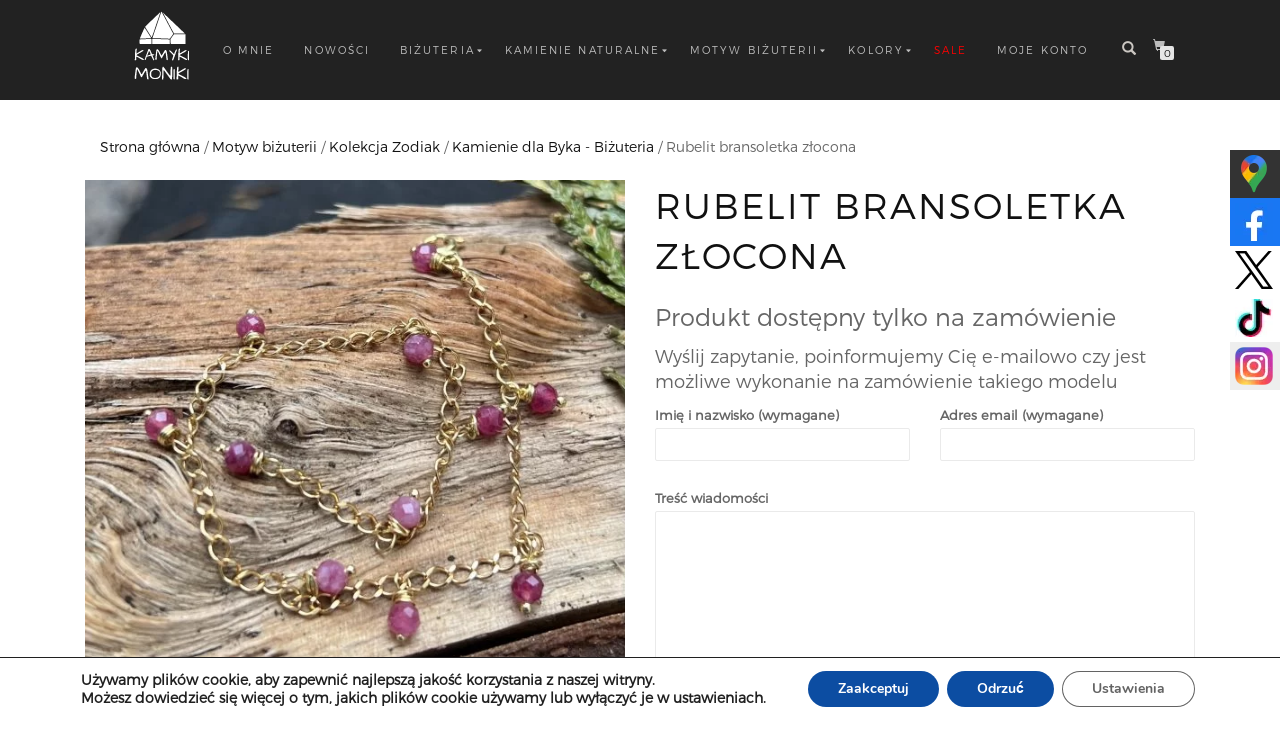

--- FILE ---
content_type: text/html
request_url: https://kamykimoniki.pl/produkt/rubelit-bransoletka-zlocona/
body_size: 37260
content:
<!DOCTYPE html>
<html lang="pl-PL" itemscope="itemscope" itemtype="http://schema.org/WebPage">
<head>
<meta charset="UTF-8">
<meta name="viewport" content="width=device-width, initial-scale=1, maximum-scale=1">
<link rel="profile" href="http://gmpg.org/xfn/11">
<link rel="pingback" href="https://kamykimoniki.pl/xmlrpc.php">

<meta name='robots' content='index, follow, max-image-preview:large, max-snippet:-1, max-video-preview:-1' />
<!-- Google Tag Manager -->
<script>(function(w,d,s,l,i){w[l]=w[l]||[];w[l].push({'gtm.start':
new Date().getTime(),event:'gtm.js'});var f=d.getElementsByTagName(s)[0],
j=d.createElement(s),dl=l!='dataLayer'?'&l='+l:'';j.async=true;j.src=
'https://www.googletagmanager.com/gtm.js?id='+i+dl;f.parentNode.insertBefore(j,f);
})(window,document,'script','dataLayer','GTM-PCDMDM7');</script>
<!-- End Google Tag Manager -->

	<!-- This site is optimized with the Yoast SEO plugin v20.9 - https://yoast.com/wordpress/plugins/seo/ -->
	<title>Rubelit bransoletka złocona &#8902; Kamyki Moniki.pl &#8902; Srebro rubelity – Kamykimoniki.pl</title>
	<meta name="description" content="Rubelit bransoletka złocona &#8902; Bransoleta złocona z turmalinami&#8902; Turmalin biżuteria artystyczna damska &#8902; Naturalny turmalin&#8902; Turmalin czarny" />
	<link rel="canonical" href="https://kamykimoniki.pl/produkt/rubelit-bransoletka-zlocona/" />
	<meta property="og:locale" content="pl_PL" />
	<meta property="og:type" content="article" />
	<meta property="og:title" content="Rubelit bransoletka złocona &#8902; Kamyki Moniki.pl &#8902; Srebro rubelity" />
	<meta property="og:description" content="Rubelit bransoletka złocona &#8902; Bransoleta złocona z turmalinami&#8902; Turmalin biżuteria artystyczna damska &#8902; Naturalny turmalin&#8902; Turmalin czarny" />
	<meta property="og:url" content="https://kamykimoniki.pl/produkt/rubelit-bransoletka-zlocona/" />
	<meta property="og:site_name" content="Kamyki Moniki" />
	<meta property="article:publisher" content="https://www.facebook.com/kamykimoniki/" />
	<meta property="article:modified_time" content="2024-12-07T16:48:56+00:00" />
	<meta property="og:image" content="https://kamykimoniki.pl/wp-content/uploads/2024/02/Rubelit-bransoletka-zlocona-1-scaled.jpg" />
	<meta property="og:image:width" content="600" />
	<meta property="og:image:height" content="600" />
	<meta property="og:image:type" content="image/jpeg" />
	<meta name="twitter:card" content="summary_large_image" />
	<meta name="twitter:site" content="@kamykimoniki" />
	<meta name="twitter:label1" content="Szacowany czas czytania" />
	<meta name="twitter:data1" content="1 minuta" />
	<script type="application/ld+json" class="yoast-schema-graph">{"@context":"https://schema.org","@graph":[{"@type":"WebPage","@id":"https://kamykimoniki.pl/produkt/rubelit-bransoletka-zlocona/","url":"https://kamykimoniki.pl/produkt/rubelit-bransoletka-zlocona/","name":"Rubelit bransoletka złocona &#8902; Kamyki Moniki.pl &#8902; Srebro rubelity","isPartOf":{"@id":"https://kamykimoniki.pl/#website"},"primaryImageOfPage":{"@id":"https://kamykimoniki.pl/produkt/rubelit-bransoletka-zlocona/#primaryimage"},"image":{"@id":"https://kamykimoniki.pl/produkt/rubelit-bransoletka-zlocona/#primaryimage"},"thumbnailUrl":"https://kamykimoniki.pl/wp-content/uploads/2024/02/Rubelit-bransoletka-zlocona-1-scaled.jpg","datePublished":"2024-02-13T09:43:06+00:00","dateModified":"2024-12-07T16:48:56+00:00","description":"Rubelit bransoletka złocona &#8902; Bransoleta złocona z turmalinami&#8902; Turmalin biżuteria artystyczna damska &#8902; Naturalny turmalin&#8902; Turmalin czarny","breadcrumb":{"@id":"https://kamykimoniki.pl/produkt/rubelit-bransoletka-zlocona/#breadcrumb"},"inLanguage":"pl-PL","potentialAction":[{"@type":"ReadAction","target":["https://kamykimoniki.pl/produkt/rubelit-bransoletka-zlocona/"]}]},{"@type":"ImageObject","inLanguage":"pl-PL","@id":"https://kamykimoniki.pl/produkt/rubelit-bransoletka-zlocona/#primaryimage","url":"https://kamykimoniki.pl/wp-content/uploads/2024/02/Rubelit-bransoletka-zlocona-1-scaled.jpg","contentUrl":"https://kamykimoniki.pl/wp-content/uploads/2024/02/Rubelit-bransoletka-zlocona-1-scaled.jpg","width":600,"height":600,"caption":"Rubelit bransoletka złocona"},{"@type":"BreadcrumbList","@id":"https://kamykimoniki.pl/produkt/rubelit-bransoletka-zlocona/#breadcrumb","itemListElement":[{"@type":"ListItem","position":1,"name":"Strona główna","item":"https://kamykimoniki.pl/"},{"@type":"ListItem","position":2,"name":"Nowoczesna Biżuteria Artystyczna","item":"https://kamykimoniki.pl/"},{"@type":"ListItem","position":3,"name":"Rubelit bransoletka złocona"}]},{"@type":"WebSite","@id":"https://kamykimoniki.pl/#website","url":"https://kamykimoniki.pl/","name":"Kamyki Moniki","description":"Nowoczesna Biżuteria Artystyczna","publisher":{"@id":"https://kamykimoniki.pl/#organization"},"potentialAction":[{"@type":"SearchAction","target":{"@type":"EntryPoint","urlTemplate":"https://kamykimoniki.pl/?s={search_term_string}"},"query-input":"required name=search_term_string"}],"inLanguage":"pl-PL"},{"@type":"Organization","@id":"https://kamykimoniki.pl/#organization","name":"Nature Design","url":"https://kamykimoniki.pl/","logo":{"@type":"ImageObject","inLanguage":"pl-PL","@id":"https://kamykimoniki.pl/#/schema/logo/image/","url":"https://kamykimoniki.pl/wp-content/uploads/2018/04/Nd_black.png","contentUrl":"https://kamykimoniki.pl/wp-content/uploads/2018/04/Nd_black.png","width":400,"height":322,"caption":"Nature Design"},"image":{"@id":"https://kamykimoniki.pl/#/schema/logo/image/"},"sameAs":["https://www.facebook.com/kamykimoniki/","https://twitter.com/kamykimoniki","https://www.instagram.com/kamykimoniki_pl/","https://pl.pinterest.com/kamykimoniki/"]}]}</script>
	<!-- / Yoast SEO plugin. -->


<link rel='dns-prefetch' href='//geowidget.easypack24.net' />
<link rel="alternate" type="application/rss+xml" title="Kamyki Moniki &raquo; Kanał z wpisami" href="https://kamykimoniki.pl/feed/" />
<link rel="alternate" type="application/rss+xml" title="Kamyki Moniki &raquo; Kanał z komentarzami" href="https://kamykimoniki.pl/comments/feed/" />
<script type="text/javascript">
window._wpemojiSettings = {"baseUrl":"https:\/\/s.w.org\/images\/core\/emoji\/14.0.0\/72x72\/","ext":".png","svgUrl":"https:\/\/s.w.org\/images\/core\/emoji\/14.0.0\/svg\/","svgExt":".svg","source":{"concatemoji":"https:\/\/kamykimoniki.pl\/wp-includes\/js\/wp-emoji-release.min.js?ver=6.2.8"}};
/*! This file is auto-generated */
!function(e,a,t){var n,r,o,i=a.createElement("canvas"),p=i.getContext&&i.getContext("2d");function s(e,t){p.clearRect(0,0,i.width,i.height),p.fillText(e,0,0);e=i.toDataURL();return p.clearRect(0,0,i.width,i.height),p.fillText(t,0,0),e===i.toDataURL()}function c(e){var t=a.createElement("script");t.src=e,t.defer=t.type="text/javascript",a.getElementsByTagName("head")[0].appendChild(t)}for(o=Array("flag","emoji"),t.supports={everything:!0,everythingExceptFlag:!0},r=0;r<o.length;r++)t.supports[o[r]]=function(e){if(p&&p.fillText)switch(p.textBaseline="top",p.font="600 32px Arial",e){case"flag":return s("\ud83c\udff3\ufe0f\u200d\u26a7\ufe0f","\ud83c\udff3\ufe0f\u200b\u26a7\ufe0f")?!1:!s("\ud83c\uddfa\ud83c\uddf3","\ud83c\uddfa\u200b\ud83c\uddf3")&&!s("\ud83c\udff4\udb40\udc67\udb40\udc62\udb40\udc65\udb40\udc6e\udb40\udc67\udb40\udc7f","\ud83c\udff4\u200b\udb40\udc67\u200b\udb40\udc62\u200b\udb40\udc65\u200b\udb40\udc6e\u200b\udb40\udc67\u200b\udb40\udc7f");case"emoji":return!s("\ud83e\udef1\ud83c\udffb\u200d\ud83e\udef2\ud83c\udfff","\ud83e\udef1\ud83c\udffb\u200b\ud83e\udef2\ud83c\udfff")}return!1}(o[r]),t.supports.everything=t.supports.everything&&t.supports[o[r]],"flag"!==o[r]&&(t.supports.everythingExceptFlag=t.supports.everythingExceptFlag&&t.supports[o[r]]);t.supports.everythingExceptFlag=t.supports.everythingExceptFlag&&!t.supports.flag,t.DOMReady=!1,t.readyCallback=function(){t.DOMReady=!0},t.supports.everything||(n=function(){t.readyCallback()},a.addEventListener?(a.addEventListener("DOMContentLoaded",n,!1),e.addEventListener("load",n,!1)):(e.attachEvent("onload",n),a.attachEvent("onreadystatechange",function(){"complete"===a.readyState&&t.readyCallback()})),(e=t.source||{}).concatemoji?c(e.concatemoji):e.wpemoji&&e.twemoji&&(c(e.twemoji),c(e.wpemoji)))}(window,document,window._wpemojiSettings);
</script>
<style type="text/css">
img.wp-smiley,
img.emoji {
	display: inline !important;
	border: none !important;
	box-shadow: none !important;
	height: 1em !important;
	width: 1em !important;
	margin: 0 0.07em !important;
	vertical-align: -0.1em !important;
	background: none !important;
	padding: 0 !important;
}
</style>
	<link rel='stylesheet' id='wp-block-library-css' href='https://kamykimoniki.pl/wp-includes/css/dist/block-library/style.min.css?ver=6.2.8' type='text/css' media='all' />
<link rel='stylesheet' id='wc-blocks-vendors-style-css' href='https://kamykimoniki.pl/wp-content/plugins/woocommerce/packages/woocommerce-blocks/build/wc-blocks-vendors-style.css?ver=10.2.3' type='text/css' media='all' />
<link rel='stylesheet' id='wc-blocks-style-css' href='https://kamykimoniki.pl/wp-content/plugins/woocommerce/packages/woocommerce-blocks/build/wc-blocks-style.css?ver=10.2.3' type='text/css' media='all' />
<link rel='stylesheet' id='classic-theme-styles-css' href='https://kamykimoniki.pl/wp-includes/css/classic-themes.min.css?ver=6.2.8' type='text/css' media='all' />
<style id='global-styles-inline-css' type='text/css'>
body{--wp--preset--color--black: #000000;--wp--preset--color--cyan-bluish-gray: #abb8c3;--wp--preset--color--white: #ffffff;--wp--preset--color--pale-pink: #f78da7;--wp--preset--color--vivid-red: #cf2e2e;--wp--preset--color--luminous-vivid-orange: #ff6900;--wp--preset--color--luminous-vivid-amber: #fcb900;--wp--preset--color--light-green-cyan: #7bdcb5;--wp--preset--color--vivid-green-cyan: #00d084;--wp--preset--color--pale-cyan-blue: #8ed1fc;--wp--preset--color--vivid-cyan-blue: #0693e3;--wp--preset--color--vivid-purple: #9b51e0;--wp--preset--gradient--vivid-cyan-blue-to-vivid-purple: linear-gradient(135deg,rgba(6,147,227,1) 0%,rgb(155,81,224) 100%);--wp--preset--gradient--light-green-cyan-to-vivid-green-cyan: linear-gradient(135deg,rgb(122,220,180) 0%,rgb(0,208,130) 100%);--wp--preset--gradient--luminous-vivid-amber-to-luminous-vivid-orange: linear-gradient(135deg,rgba(252,185,0,1) 0%,rgba(255,105,0,1) 100%);--wp--preset--gradient--luminous-vivid-orange-to-vivid-red: linear-gradient(135deg,rgba(255,105,0,1) 0%,rgb(207,46,46) 100%);--wp--preset--gradient--very-light-gray-to-cyan-bluish-gray: linear-gradient(135deg,rgb(238,238,238) 0%,rgb(169,184,195) 100%);--wp--preset--gradient--cool-to-warm-spectrum: linear-gradient(135deg,rgb(74,234,220) 0%,rgb(151,120,209) 20%,rgb(207,42,186) 40%,rgb(238,44,130) 60%,rgb(251,105,98) 80%,rgb(254,248,76) 100%);--wp--preset--gradient--blush-light-purple: linear-gradient(135deg,rgb(255,206,236) 0%,rgb(152,150,240) 100%);--wp--preset--gradient--blush-bordeaux: linear-gradient(135deg,rgb(254,205,165) 0%,rgb(254,45,45) 50%,rgb(107,0,62) 100%);--wp--preset--gradient--luminous-dusk: linear-gradient(135deg,rgb(255,203,112) 0%,rgb(199,81,192) 50%,rgb(65,88,208) 100%);--wp--preset--gradient--pale-ocean: linear-gradient(135deg,rgb(255,245,203) 0%,rgb(182,227,212) 50%,rgb(51,167,181) 100%);--wp--preset--gradient--electric-grass: linear-gradient(135deg,rgb(202,248,128) 0%,rgb(113,206,126) 100%);--wp--preset--gradient--midnight: linear-gradient(135deg,rgb(2,3,129) 0%,rgb(40,116,252) 100%);--wp--preset--duotone--dark-grayscale: url('#wp-duotone-dark-grayscale');--wp--preset--duotone--grayscale: url('#wp-duotone-grayscale');--wp--preset--duotone--purple-yellow: url('#wp-duotone-purple-yellow');--wp--preset--duotone--blue-red: url('#wp-duotone-blue-red');--wp--preset--duotone--midnight: url('#wp-duotone-midnight');--wp--preset--duotone--magenta-yellow: url('#wp-duotone-magenta-yellow');--wp--preset--duotone--purple-green: url('#wp-duotone-purple-green');--wp--preset--duotone--blue-orange: url('#wp-duotone-blue-orange');--wp--preset--font-size--small: 13px;--wp--preset--font-size--medium: 20px;--wp--preset--font-size--large: 36px;--wp--preset--font-size--x-large: 42px;--wp--preset--spacing--20: 0.44rem;--wp--preset--spacing--30: 0.67rem;--wp--preset--spacing--40: 1rem;--wp--preset--spacing--50: 1.5rem;--wp--preset--spacing--60: 2.25rem;--wp--preset--spacing--70: 3.38rem;--wp--preset--spacing--80: 5.06rem;--wp--preset--shadow--natural: 6px 6px 9px rgba(0, 0, 0, 0.2);--wp--preset--shadow--deep: 12px 12px 50px rgba(0, 0, 0, 0.4);--wp--preset--shadow--sharp: 6px 6px 0px rgba(0, 0, 0, 0.2);--wp--preset--shadow--outlined: 6px 6px 0px -3px rgba(255, 255, 255, 1), 6px 6px rgba(0, 0, 0, 1);--wp--preset--shadow--crisp: 6px 6px 0px rgba(0, 0, 0, 1);}:where(.is-layout-flex){gap: 0.5em;}body .is-layout-flow > .alignleft{float: left;margin-inline-start: 0;margin-inline-end: 2em;}body .is-layout-flow > .alignright{float: right;margin-inline-start: 2em;margin-inline-end: 0;}body .is-layout-flow > .aligncenter{margin-left: auto !important;margin-right: auto !important;}body .is-layout-constrained > .alignleft{float: left;margin-inline-start: 0;margin-inline-end: 2em;}body .is-layout-constrained > .alignright{float: right;margin-inline-start: 2em;margin-inline-end: 0;}body .is-layout-constrained > .aligncenter{margin-left: auto !important;margin-right: auto !important;}body .is-layout-constrained > :where(:not(.alignleft):not(.alignright):not(.alignfull)){max-width: var(--wp--style--global--content-size);margin-left: auto !important;margin-right: auto !important;}body .is-layout-constrained > .alignwide{max-width: var(--wp--style--global--wide-size);}body .is-layout-flex{display: flex;}body .is-layout-flex{flex-wrap: wrap;align-items: center;}body .is-layout-flex > *{margin: 0;}:where(.wp-block-columns.is-layout-flex){gap: 2em;}.has-black-color{color: var(--wp--preset--color--black) !important;}.has-cyan-bluish-gray-color{color: var(--wp--preset--color--cyan-bluish-gray) !important;}.has-white-color{color: var(--wp--preset--color--white) !important;}.has-pale-pink-color{color: var(--wp--preset--color--pale-pink) !important;}.has-vivid-red-color{color: var(--wp--preset--color--vivid-red) !important;}.has-luminous-vivid-orange-color{color: var(--wp--preset--color--luminous-vivid-orange) !important;}.has-luminous-vivid-amber-color{color: var(--wp--preset--color--luminous-vivid-amber) !important;}.has-light-green-cyan-color{color: var(--wp--preset--color--light-green-cyan) !important;}.has-vivid-green-cyan-color{color: var(--wp--preset--color--vivid-green-cyan) !important;}.has-pale-cyan-blue-color{color: var(--wp--preset--color--pale-cyan-blue) !important;}.has-vivid-cyan-blue-color{color: var(--wp--preset--color--vivid-cyan-blue) !important;}.has-vivid-purple-color{color: var(--wp--preset--color--vivid-purple) !important;}.has-black-background-color{background-color: var(--wp--preset--color--black) !important;}.has-cyan-bluish-gray-background-color{background-color: var(--wp--preset--color--cyan-bluish-gray) !important;}.has-white-background-color{background-color: var(--wp--preset--color--white) !important;}.has-pale-pink-background-color{background-color: var(--wp--preset--color--pale-pink) !important;}.has-vivid-red-background-color{background-color: var(--wp--preset--color--vivid-red) !important;}.has-luminous-vivid-orange-background-color{background-color: var(--wp--preset--color--luminous-vivid-orange) !important;}.has-luminous-vivid-amber-background-color{background-color: var(--wp--preset--color--luminous-vivid-amber) !important;}.has-light-green-cyan-background-color{background-color: var(--wp--preset--color--light-green-cyan) !important;}.has-vivid-green-cyan-background-color{background-color: var(--wp--preset--color--vivid-green-cyan) !important;}.has-pale-cyan-blue-background-color{background-color: var(--wp--preset--color--pale-cyan-blue) !important;}.has-vivid-cyan-blue-background-color{background-color: var(--wp--preset--color--vivid-cyan-blue) !important;}.has-vivid-purple-background-color{background-color: var(--wp--preset--color--vivid-purple) !important;}.has-black-border-color{border-color: var(--wp--preset--color--black) !important;}.has-cyan-bluish-gray-border-color{border-color: var(--wp--preset--color--cyan-bluish-gray) !important;}.has-white-border-color{border-color: var(--wp--preset--color--white) !important;}.has-pale-pink-border-color{border-color: var(--wp--preset--color--pale-pink) !important;}.has-vivid-red-border-color{border-color: var(--wp--preset--color--vivid-red) !important;}.has-luminous-vivid-orange-border-color{border-color: var(--wp--preset--color--luminous-vivid-orange) !important;}.has-luminous-vivid-amber-border-color{border-color: var(--wp--preset--color--luminous-vivid-amber) !important;}.has-light-green-cyan-border-color{border-color: var(--wp--preset--color--light-green-cyan) !important;}.has-vivid-green-cyan-border-color{border-color: var(--wp--preset--color--vivid-green-cyan) !important;}.has-pale-cyan-blue-border-color{border-color: var(--wp--preset--color--pale-cyan-blue) !important;}.has-vivid-cyan-blue-border-color{border-color: var(--wp--preset--color--vivid-cyan-blue) !important;}.has-vivid-purple-border-color{border-color: var(--wp--preset--color--vivid-purple) !important;}.has-vivid-cyan-blue-to-vivid-purple-gradient-background{background: var(--wp--preset--gradient--vivid-cyan-blue-to-vivid-purple) !important;}.has-light-green-cyan-to-vivid-green-cyan-gradient-background{background: var(--wp--preset--gradient--light-green-cyan-to-vivid-green-cyan) !important;}.has-luminous-vivid-amber-to-luminous-vivid-orange-gradient-background{background: var(--wp--preset--gradient--luminous-vivid-amber-to-luminous-vivid-orange) !important;}.has-luminous-vivid-orange-to-vivid-red-gradient-background{background: var(--wp--preset--gradient--luminous-vivid-orange-to-vivid-red) !important;}.has-very-light-gray-to-cyan-bluish-gray-gradient-background{background: var(--wp--preset--gradient--very-light-gray-to-cyan-bluish-gray) !important;}.has-cool-to-warm-spectrum-gradient-background{background: var(--wp--preset--gradient--cool-to-warm-spectrum) !important;}.has-blush-light-purple-gradient-background{background: var(--wp--preset--gradient--blush-light-purple) !important;}.has-blush-bordeaux-gradient-background{background: var(--wp--preset--gradient--blush-bordeaux) !important;}.has-luminous-dusk-gradient-background{background: var(--wp--preset--gradient--luminous-dusk) !important;}.has-pale-ocean-gradient-background{background: var(--wp--preset--gradient--pale-ocean) !important;}.has-electric-grass-gradient-background{background: var(--wp--preset--gradient--electric-grass) !important;}.has-midnight-gradient-background{background: var(--wp--preset--gradient--midnight) !important;}.has-small-font-size{font-size: var(--wp--preset--font-size--small) !important;}.has-medium-font-size{font-size: var(--wp--preset--font-size--medium) !important;}.has-large-font-size{font-size: var(--wp--preset--font-size--large) !important;}.has-x-large-font-size{font-size: var(--wp--preset--font-size--x-large) !important;}
.wp-block-navigation a:where(:not(.wp-element-button)){color: inherit;}
:where(.wp-block-columns.is-layout-flex){gap: 2em;}
.wp-block-pullquote{font-size: 1.5em;line-height: 1.6;}
</style>
<link rel='stylesheet' id='pb_animate-css' href='https://kamykimoniki.pl/wp-content/plugins/ays-popup-box/public/css/animate.css?ver=6.1.0' type='text/css' media='all' />
<link rel='stylesheet' id='contact-form-7-css' href='https://kamykimoniki.pl/wp-content/plugins/contact-form-7/includes/css/styles.css?ver=5.7.7' type='text/css' media='all' />
<style id='contact-form-7-inline-css' type='text/css'>
.wpcf7 .wpcf7-recaptcha iframe {margin-bottom: 0;}.wpcf7 .wpcf7-recaptcha[data-align="center"] > div {margin: 0 auto;}.wpcf7 .wpcf7-recaptcha[data-align="right"] > div {margin: 0 0 0 auto;}
</style>
<style id='woocommerce-inline-inline-css' type='text/css'>
.woocommerce form .form-row .required { visibility: visible; }
</style>
<link rel='stylesheet' id='wooswipe-pswp-css-css' href='https://kamykimoniki.pl/wp-content/plugins/wooswipe/public/pswp/photoswipe.css?ver=3.0.1' type='text/css' media='all' />
<link rel='stylesheet' id='wooswipe-pswp-skin-css' href='https://kamykimoniki.pl/wp-content/plugins/wooswipe/public/pswp/default-skin/default-skin.css?ver=3.0.1' type='text/css' media='all' />
<link rel='stylesheet' id='wooswipe-slick-css-css' href='https://kamykimoniki.pl/wp-content/plugins/wooswipe/public/slick/slick.css?ver=3.0.1' type='text/css' media='all' />
<link rel='stylesheet' id='wooswipe-slick-theme-css' href='https://kamykimoniki.pl/wp-content/plugins/wooswipe/public/slick/slick-theme.css?ver=3.0.1' type='text/css' media='all' />
<link rel='stylesheet' id='wooswipe-css-css' href='https://kamykimoniki.pl/wp-content/plugins/wooswipe/public/css/wooswipe.css?ver=3.0.1' type='text/css' media='all' />
<link rel='stylesheet' id='xoo-cp-style-css' href='https://kamykimoniki.pl/wp-content/plugins/added-to-cart-popup-woocommerce/assets/css/xoo-cp-style.css?ver=1.6' type='text/css' media='all' />
<style id='xoo-cp-style-inline-css' type='text/css'>
td.xoo-cp-pqty{
			    min-width: 120px;
			}
			.xoo-cp-container{
				max-width: 650px;
			}
			.xcp-btn{
				background-color: #ea0b47;
				color: #ffffff;
				font-size: 14px;
				border-radius: 5px;
				border: 1px solid #ea0b47;
			}
			.xcp-btn:hover{
				color: #ffffff;
			}
			td.xoo-cp-pimg{
				width: 20%;
			}
			table.xoo-cp-pdetails , table.xoo-cp-pdetails tr{
				border: 0!important;
			}
			table.xoo-cp-pdetails td{
				border-style: solid;
				border-width: 0px;
				border-color: #ebe9eb;
			}
</style>
<link rel='stylesheet' id='newsletters-bootstrap-css' href='https://kamykimoniki.pl/wp-content/plugins/newsletters-lite/views/assets/bootstrap-5.1.3-dist/css/bootstrap.min.css?ver=5.1.3' type='text/css' media='all' />
<link rel='stylesheet' id='bootstrap-css' href='https://kamykimoniki.pl/wp-content/themes/shop-isle-production/assets/bootstrap/css/bootstrap.min.css?ver=20120206' type='text/css' media='all' />
<link rel='stylesheet' id='bootstrap-datepicker-css' href='https://kamykimoniki.pl/wp-content/plugins/newsletters-lite/views/default2/css/bootstrap-datepicker.min.css?ver=1.9.0' type='text/css' media='all' />
<link rel='stylesheet' id='fontawesome-css' href='https://kamykimoniki.pl/wp-content/plugins/newsletters-lite/views/default2/css/fontawesome.css?ver=4.7.0' type='text/css' media='all' />
<link rel='stylesheet' id='select2-css' href='https://kamykimoniki.pl/wp-content/plugins/so-widgets-bundle/css/lib/select2.css?ver=6.2.8' type='text/css' media='all' />
<link rel='stylesheet' id='newsletters-css' href='https://kamykimoniki.pl/wp-content/plugins/newsletters-lite/views/default2/css/style.css?ver=6.2.8' type='text/css' media='all' />
<link rel='stylesheet' id='parent-style-css' href='https://kamykimoniki.pl/wp-content/themes/shop-isle-production/style.css?ver=6.2.8' type='text/css' media='all' />
<link rel='stylesheet' id='child-style-css' href='https://kamykimoniki.pl/wp-content/themes/shopislechild/style.css?ver=6.2.8' type='text/css' media='all' />
<link rel='stylesheet' id='magnific-popup-css' href='https://kamykimoniki.pl/wp-content/themes/shop-isle-production/assets/css/magnific-popup.css?ver=20120206' type='text/css' media='all' />
<link rel='stylesheet' id='flexslider-css' href='https://kamykimoniki.pl/wp-content/themes/shop-isle-production/assets/css/flexslider.css?ver=20120206' type='text/css' media='all' />
<link rel='stylesheet' id='owl-carousel-css' href='https://kamykimoniki.pl/wp-content/themes/shop-isle-production/assets/css/owl.carousel.css?ver=20120206' type='text/css' media='all' />
<link rel='stylesheet' id='shop-isle-animate-css' href='https://kamykimoniki.pl/wp-content/themes/shop-isle-production/assets/css/animate.css?ver=20120206' type='text/css' media='all' />
<link rel='stylesheet' id='shop-isle-main-style-css' href='https://kamykimoniki.pl/wp-content/themes/shop-isle-production/assets/css/style.css?ver=20120206' type='text/css' media='all' />
<link rel='stylesheet' id='shop-isle-style-css' href='https://kamykimoniki.pl/wp-content/themes/shopislechild/style.css?ver=6.2.8' type='text/css' media='all' />
<link rel='stylesheet' id='payu-gateway-css' href='https://kamykimoniki.pl/wp-content/plugins/woo-payu-payment-gateway/assets/css/payu-gateway.css?ver=2.9.0' type='text/css' media='all' />
<link rel='stylesheet' id='shop-isle-woocommerce-style1-css' href='https://kamykimoniki.pl/wp-content/themes/shop-isle-production/inc/woocommerce/css/woocommerce.css?ver=v3' type='text/css' media='all' />
<link rel='stylesheet' id='easypack-front-css' href='https://kamykimoniki.pl/wp-content/plugins/woo-inpost/assets/css/front.css?ver=1.4.0' type='text/css' media='all' />
<link rel='stylesheet' id='geowidget-4.5-css-css' href='https://geowidget.easypack24.net/css/easypack.css?ver=6.2.8' type='text/css' media='all' />
<link rel='stylesheet' id='moove_gdpr_frontend-css' href='https://kamykimoniki.pl/wp-content/plugins/gdpr-cookie-compliance/dist/styles/gdpr-main.css?ver=5.0.9' type='text/css' media='all' />
<style id='moove_gdpr_frontend-inline-css' type='text/css'>
#moove_gdpr_cookie_modal,#moove_gdpr_cookie_info_bar,.gdpr_cookie_settings_shortcode_content{font-family:&#039;Nunito&#039;,sans-serif}#moove_gdpr_save_popup_settings_button{background-color:#373737;color:#fff}#moove_gdpr_save_popup_settings_button:hover{background-color:#000}#moove_gdpr_cookie_info_bar .moove-gdpr-info-bar-container .moove-gdpr-info-bar-content a.mgbutton,#moove_gdpr_cookie_info_bar .moove-gdpr-info-bar-container .moove-gdpr-info-bar-content button.mgbutton{background-color:#0c4da2}#moove_gdpr_cookie_modal .moove-gdpr-modal-content .moove-gdpr-modal-footer-content .moove-gdpr-button-holder a.mgbutton,#moove_gdpr_cookie_modal .moove-gdpr-modal-content .moove-gdpr-modal-footer-content .moove-gdpr-button-holder button.mgbutton,.gdpr_cookie_settings_shortcode_content .gdpr-shr-button.button-green{background-color:#0c4da2;border-color:#0c4da2}#moove_gdpr_cookie_modal .moove-gdpr-modal-content .moove-gdpr-modal-footer-content .moove-gdpr-button-holder a.mgbutton:hover,#moove_gdpr_cookie_modal .moove-gdpr-modal-content .moove-gdpr-modal-footer-content .moove-gdpr-button-holder button.mgbutton:hover,.gdpr_cookie_settings_shortcode_content .gdpr-shr-button.button-green:hover{background-color:#fff;color:#0c4da2}#moove_gdpr_cookie_modal .moove-gdpr-modal-content .moove-gdpr-modal-close i,#moove_gdpr_cookie_modal .moove-gdpr-modal-content .moove-gdpr-modal-close span.gdpr-icon{background-color:#0c4da2;border:1px solid #0c4da2}#moove_gdpr_cookie_info_bar span.moove-gdpr-infobar-allow-all.focus-g,#moove_gdpr_cookie_info_bar span.moove-gdpr-infobar-allow-all:focus,#moove_gdpr_cookie_info_bar button.moove-gdpr-infobar-allow-all.focus-g,#moove_gdpr_cookie_info_bar button.moove-gdpr-infobar-allow-all:focus,#moove_gdpr_cookie_info_bar span.moove-gdpr-infobar-reject-btn.focus-g,#moove_gdpr_cookie_info_bar span.moove-gdpr-infobar-reject-btn:focus,#moove_gdpr_cookie_info_bar button.moove-gdpr-infobar-reject-btn.focus-g,#moove_gdpr_cookie_info_bar button.moove-gdpr-infobar-reject-btn:focus,#moove_gdpr_cookie_info_bar span.change-settings-button.focus-g,#moove_gdpr_cookie_info_bar span.change-settings-button:focus,#moove_gdpr_cookie_info_bar button.change-settings-button.focus-g,#moove_gdpr_cookie_info_bar button.change-settings-button:focus{-webkit-box-shadow:0 0 1px 3px #0c4da2;-moz-box-shadow:0 0 1px 3px #0c4da2;box-shadow:0 0 1px 3px #0c4da2}#moove_gdpr_cookie_modal .moove-gdpr-modal-content .moove-gdpr-modal-close i:hover,#moove_gdpr_cookie_modal .moove-gdpr-modal-content .moove-gdpr-modal-close span.gdpr-icon:hover,#moove_gdpr_cookie_info_bar span[data-href]>u.change-settings-button{color:#0c4da2}#moove_gdpr_cookie_modal .moove-gdpr-modal-content .moove-gdpr-modal-left-content #moove-gdpr-menu li.menu-item-selected a span.gdpr-icon,#moove_gdpr_cookie_modal .moove-gdpr-modal-content .moove-gdpr-modal-left-content #moove-gdpr-menu li.menu-item-selected button span.gdpr-icon{color:inherit}#moove_gdpr_cookie_modal .moove-gdpr-modal-content .moove-gdpr-modal-left-content #moove-gdpr-menu li a span.gdpr-icon,#moove_gdpr_cookie_modal .moove-gdpr-modal-content .moove-gdpr-modal-left-content #moove-gdpr-menu li button span.gdpr-icon{color:inherit}#moove_gdpr_cookie_modal .gdpr-acc-link{line-height:0;font-size:0;color:transparent;position:absolute}#moove_gdpr_cookie_modal .moove-gdpr-modal-content .moove-gdpr-modal-close:hover i,#moove_gdpr_cookie_modal .moove-gdpr-modal-content .moove-gdpr-modal-left-content #moove-gdpr-menu li a,#moove_gdpr_cookie_modal .moove-gdpr-modal-content .moove-gdpr-modal-left-content #moove-gdpr-menu li button,#moove_gdpr_cookie_modal .moove-gdpr-modal-content .moove-gdpr-modal-left-content #moove-gdpr-menu li button i,#moove_gdpr_cookie_modal .moove-gdpr-modal-content .moove-gdpr-modal-left-content #moove-gdpr-menu li a i,#moove_gdpr_cookie_modal .moove-gdpr-modal-content .moove-gdpr-tab-main .moove-gdpr-tab-main-content a:hover,#moove_gdpr_cookie_info_bar.moove-gdpr-dark-scheme .moove-gdpr-info-bar-container .moove-gdpr-info-bar-content a.mgbutton:hover,#moove_gdpr_cookie_info_bar.moove-gdpr-dark-scheme .moove-gdpr-info-bar-container .moove-gdpr-info-bar-content button.mgbutton:hover,#moove_gdpr_cookie_info_bar.moove-gdpr-dark-scheme .moove-gdpr-info-bar-container .moove-gdpr-info-bar-content a:hover,#moove_gdpr_cookie_info_bar.moove-gdpr-dark-scheme .moove-gdpr-info-bar-container .moove-gdpr-info-bar-content button:hover,#moove_gdpr_cookie_info_bar.moove-gdpr-dark-scheme .moove-gdpr-info-bar-container .moove-gdpr-info-bar-content span.change-settings-button:hover,#moove_gdpr_cookie_info_bar.moove-gdpr-dark-scheme .moove-gdpr-info-bar-container .moove-gdpr-info-bar-content button.change-settings-button:hover,#moove_gdpr_cookie_info_bar.moove-gdpr-dark-scheme .moove-gdpr-info-bar-container .moove-gdpr-info-bar-content u.change-settings-button:hover,#moove_gdpr_cookie_info_bar span[data-href]>u.change-settings-button,#moove_gdpr_cookie_info_bar.moove-gdpr-dark-scheme .moove-gdpr-info-bar-container .moove-gdpr-info-bar-content a.mgbutton.focus-g,#moove_gdpr_cookie_info_bar.moove-gdpr-dark-scheme .moove-gdpr-info-bar-container .moove-gdpr-info-bar-content button.mgbutton.focus-g,#moove_gdpr_cookie_info_bar.moove-gdpr-dark-scheme .moove-gdpr-info-bar-container .moove-gdpr-info-bar-content a.focus-g,#moove_gdpr_cookie_info_bar.moove-gdpr-dark-scheme .moove-gdpr-info-bar-container .moove-gdpr-info-bar-content button.focus-g,#moove_gdpr_cookie_info_bar.moove-gdpr-dark-scheme .moove-gdpr-info-bar-container .moove-gdpr-info-bar-content a.mgbutton:focus,#moove_gdpr_cookie_info_bar.moove-gdpr-dark-scheme .moove-gdpr-info-bar-container .moove-gdpr-info-bar-content button.mgbutton:focus,#moove_gdpr_cookie_info_bar.moove-gdpr-dark-scheme .moove-gdpr-info-bar-container .moove-gdpr-info-bar-content a:focus,#moove_gdpr_cookie_info_bar.moove-gdpr-dark-scheme .moove-gdpr-info-bar-container .moove-gdpr-info-bar-content button:focus,#moove_gdpr_cookie_info_bar.moove-gdpr-dark-scheme .moove-gdpr-info-bar-container .moove-gdpr-info-bar-content span.change-settings-button.focus-g,span.change-settings-button:focus,button.change-settings-button.focus-g,button.change-settings-button:focus,#moove_gdpr_cookie_info_bar.moove-gdpr-dark-scheme .moove-gdpr-info-bar-container .moove-gdpr-info-bar-content u.change-settings-button.focus-g,#moove_gdpr_cookie_info_bar.moove-gdpr-dark-scheme .moove-gdpr-info-bar-container .moove-gdpr-info-bar-content u.change-settings-button:focus{color:#0c4da2}#moove_gdpr_cookie_modal .moove-gdpr-branding.focus-g span,#moove_gdpr_cookie_modal .moove-gdpr-modal-content .moove-gdpr-tab-main a.focus-g,#moove_gdpr_cookie_modal .moove-gdpr-modal-content .moove-gdpr-tab-main .gdpr-cd-details-toggle.focus-g{color:#0c4da2}#moove_gdpr_cookie_modal.gdpr_lightbox-hide{display:none}
</style>
<script type='text/javascript' src='https://kamykimoniki.pl/wp-includes/js/jquery/jquery.min.js?ver=3.6.4' id='jquery-core-js'></script>
<script type='text/javascript' src='https://kamykimoniki.pl/wp-includes/js/jquery/jquery-migrate.min.js?ver=3.4.0' id='jquery-migrate-js'></script>
<script type='text/javascript' id='ays-pb-js-extra'>
/* <![CDATA[ */
var pbLocalizeObj = {"ajax":"https:\/\/kamykimoniki.pl\/wp-admin\/admin-ajax.php","seconds":"seconds","thisWillClose":"This will close in","icons":{"close_icon":"<svg class=\"ays_pb_material_close_icon\" xmlns=\"https:\/\/www.w3.org\/2000\/svg\" height=\"36px\" viewBox=\"0 0 24 24\" width=\"36px\" fill=\"#000000\" alt=\"Pop-up Close\"><path d=\"M0 0h24v24H0z\" fill=\"none\"\/><path d=\"M19 6.41L17.59 5 12 10.59 6.41 5 5 6.41 10.59 12 5 17.59 6.41 19 12 13.41 17.59 19 19 17.59 13.41 12z\"\/><\/svg>","close_circle_icon":"<svg class=\"ays_pb_material_close_circle_icon\" xmlns=\"https:\/\/www.w3.org\/2000\/svg\" height=\"24\" viewBox=\"0 0 24 24\" width=\"36\" alt=\"Pop-up Close\"><path d=\"M0 0h24v24H0z\" fill=\"none\"\/><path d=\"M12 2C6.47 2 2 6.47 2 12s4.47 10 10 10 10-4.47 10-10S17.53 2 12 2zm5 13.59L15.59 17 12 13.41 8.41 17 7 15.59 10.59 12 7 8.41 8.41 7 12 10.59 15.59 7 17 8.41 13.41 12 17 15.59z\"\/><\/svg>","volume_up_icon":"<svg class=\"ays_pb_fa_volume\" xmlns=\"https:\/\/www.w3.org\/2000\/svg\" height=\"24\" viewBox=\"0 0 24 24\" width=\"36\"><path d=\"M0 0h24v24H0z\" fill=\"none\"\/><path d=\"M3 9v6h4l5 5V4L7 9H3zm13.5 3c0-1.77-1.02-3.29-2.5-4.03v8.05c1.48-.73 2.5-2.25 2.5-4.02zM14 3.23v2.06c2.89.86 5 3.54 5 6.71s-2.11 5.85-5 6.71v2.06c4.01-.91 7-4.49 7-8.77s-2.99-7.86-7-8.77z\"\/><\/svg>","volume_mute_icon":"<svg xmlns=\"https:\/\/www.w3.org\/2000\/svg\" height=\"24\" viewBox=\"0 0 24 24\" width=\"24\"><path d=\"M0 0h24v24H0z\" fill=\"none\"\/><path d=\"M7 9v6h4l5 5V4l-5 5H7z\"\/><\/svg>"}};
/* ]]> */
</script>
<script type='text/javascript' src='https://kamykimoniki.pl/wp-content/plugins/ays-popup-box/public/js/ays-pb-public.js?ver=6.1.0' id='ays-pb-js'></script>
<script type='text/javascript' src='https://kamykimoniki.pl/wp-content/plugins/wooswipe/public/pswp/photoswipe.min.js?ver=3.0.1' id='wooswipe-pswp-js'></script>
<script type='text/javascript' src='https://kamykimoniki.pl/wp-content/plugins/wooswipe/public/pswp/photoswipe-ui-default.min.js?ver=3.0.1' id='wooswipe-pswp-ui-js'></script>
<script type='text/javascript' src='https://kamykimoniki.pl/wp-content/plugins/wooswipe/public/slick/slick.min.js?ver=3.0.1' id='wooswipe-slick-js'></script>
<script type='text/javascript' src='https://kamykimoniki.pl/wp-content/plugins/newsletters-lite/views/assets/bootstrap-5.1.3-dist/js/bootstrap.min.js?ver=5.1.3' id='bootstrap-js'></script>
<script type='text/javascript' src='https://kamykimoniki.pl/wp-content/plugins/newsletters-lite/views/default2/js/bootstrap-datepicker.min.js?ver=1.9.0' id='bootstrap-datepicker-js'></script>
<script type='text/javascript' id='bootstrap-datepicker-i18n-js-extra'>
/* <![CDATA[ */
var bootstrap_datepicker_dates = {"days":["niedziela","poniedzia\u0142ek","wtorek","\u015broda","czwartek","pi\u0105tek","sobota"],"daysShort":["niedz.","pon.","wt.","\u015br.","czw.","pt.","sob."],"daysMin":["N","P","W","\u015a","C","P","S"],"months":["stycze\u0144","luty","marzec","kwiecie\u0144","maj","czerwiec","lipiec","sierpie\u0144","wrzesie\u0144","pa\u017adziernik","listopad","grudzie\u0144"],"monthsShort":["sty","lut","mar","kwi","maj","cze","lip","sie","wrz","pa\u017a","lis","gru"],"today":"Today","clear":"Clear","rtl":""};
/* ]]> */
</script>
<script type='text/javascript' src='https://kamykimoniki.pl/wp-content/plugins/newsletters-lite/views/default2/js/datepicker-i18n.js?ver=6.2.8' id='bootstrap-datepicker-i18n-js'></script>
<script type='text/javascript' src='https://kamykimoniki.pl/wp-content/plugins/woo-inpost/assets/js/front.js?ver=1.4.0' id='easypack-front-js-js'></script>
<script type='text/javascript' id='react-jsx-runtime-dependency-error-js-after'>
console.error( "Payment gateway with handle 'payustandard-block' has been deactivated in Cart and Checkout blocks because its dependency 'react-jsx-runtime' is not registered. Read the docs about registering assets for payment methods: https://github.com/woocommerce/woocommerce-blocks/blob/060f63c04f0f34f645200b5d4da9212125c49177/docs/third-party-developers/extensibility/checkout-payment-methods/payment-method-integration.md#registering-assets" );
console.error( "Payment gateway with handle 'payulistbanks-block' has been deactivated in Cart and Checkout blocks because its dependency 'react-jsx-runtime' is not registered. Read the docs about registering assets for payment methods: https://github.com/woocommerce/woocommerce-blocks/blob/060f63c04f0f34f645200b5d4da9212125c49177/docs/third-party-developers/extensibility/checkout-payment-methods/payment-method-integration.md#registering-assets" );
console.error( "Payment gateway with handle 'payublik-block' has been deactivated in Cart and Checkout blocks because its dependency 'react-jsx-runtime' is not registered. Read the docs about registering assets for payment methods: https://github.com/woocommerce/woocommerce-blocks/blob/060f63c04f0f34f645200b5d4da9212125c49177/docs/third-party-developers/extensibility/checkout-payment-methods/payment-method-integration.md#registering-assets" );
</script>
<script type='text/javascript' id='wc-blocks-components-dependency-error-js-after'>
console.error( "Payment gateway with handle 'payulistbanks-block' has been deactivated in Cart and Checkout blocks because its dependency 'wc-blocks-components' is not registered. Read the docs about registering assets for payment methods: https://github.com/woocommerce/woocommerce-blocks/blob/060f63c04f0f34f645200b5d4da9212125c49177/docs/third-party-developers/extensibility/checkout-payment-methods/payment-method-integration.md#registering-assets" );
</script>
<link rel="https://api.w.org/" href="https://kamykimoniki.pl/wp-json/" /><link rel="alternate" type="application/json" href="https://kamykimoniki.pl/wp-json/wp/v2/product/20353" /><link rel="EditURI" type="application/rsd+xml" title="RSD" href="https://kamykimoniki.pl/xmlrpc.php?rsd" />
<link rel="wlwmanifest" type="application/wlwmanifest+xml" href="https://kamykimoniki.pl/wp-includes/wlwmanifest.xml" />
<meta name="generator" content="WordPress 6.2.8" />
<meta name="generator" content="WooCommerce 7.8.0" />
<link rel='shortlink' href='https://kamykimoniki.pl/?p=20353' />
<link rel="alternate" type="application/json+oembed" href="https://kamykimoniki.pl/wp-json/oembed/1.0/embed?url=https%3A%2F%2Fkamykimoniki.pl%2Fprodukt%2Frubelit-bransoletka-zlocona%2F" />
<link rel="alternate" type="text/xml+oembed" href="https://kamykimoniki.pl/wp-json/oembed/1.0/embed?url=https%3A%2F%2Fkamykimoniki.pl%2Fprodukt%2Frubelit-bransoletka-zlocona%2F&#038;format=xml" />
<!-- HFCM by 99 Robots - Snippet # 5: Schema FAQ - BRANSOLETKI -->
<script type="application/ld+json">{
          "@context": "https://schema.org/",
          "@type": "FAQPage",
          "mainEntity": [
            {
              "@type": "Question",
              "name": "Jak dobrać idealny rozmiar bransoletki?",
              "acceptedAnswer": {
                "@type": "Answer",
                "text": "Zmierz ciasno swój nadgarstek za pomocą centymetra krawieckiego, a następnie dodaj do wyniku od 1 do 2 cm luzu, w zależności od tego, jak swobodnie lubisz nosić biżuterię. W opisach większości bransoletek podaję ich długość całkowitą, a wiele z nich posiada dodatkową regulację."
              }
            },
            {
              "@type": "Question",
              "name": "Czy bransoletki posiadają regulację długości?",
              "acceptedAnswer": {
                "@type": "Answer",
                "text": "Tak, większość moich bransoletek na łańcuszkach lub linkach jubilerskich wyposażam w kilkucentymetrową przedłużkę zakończoną małym kamieniem lub logo. Dzięki temu możesz idealnie dopasować biżuterię do swojego nadgarstka. Informację o zakresie regulacji zawsze znajdziesz w opisie produktu."
              }
            },
            {
              "@type": "Question",
              "name": "Czy kamienie w bransoletkach są trwałe? Czy nie porysują się przy noszeniu?",
              "acceptedAnswer": {
                "@type": "Answer",
                "text": "Używam wyłącznie naturalnych kamieni o różnej twardości. Większość z nich jest bardzo odporna na codzienne użytkowanie. Zalecam jednak zdejmowanie bransoletki do prac domowych i unikanie kontaktu z twardymi powierzchniami, aby na długo zachowała swoje piękno."
              }
            },
            {
              "@type": "Question",
              "name": "Czy mogę zamówić bransoletkę pasującą do kolczyków lub wisiorka z Pani oferty?",
              "acceptedAnswer": {
                "@type": "Answer",
                "text": "Oczywiście! Jeśli marzysz o stworzeniu unikalnego kompletu, napisz do mnie. Z przyjemnością sprawdzę, czy mam w pracowni kamienie, z których będę mogła stworzyć bransoletkę idealnie pasującą do wybranej przez Ciebie biżuterii."
              }
            },
            {
              "@type": "Question",
              "name": "Jak dbać o bransoletkę, aby na długo zachowała swój blask?",
              "acceptedAnswer": {
                "@type": "Answer",
                "text": "Przechowuj bransoletkę w osobnym woreczku lub pudełku, aby uniknąć splątania i zarysowań. Chroń ją przed wilgocią i silnymi środkami chemicznymi. Do czyszczenia srebrnych elementów używaj specjalnej, miękkiej ściereczki."
              }
            },
            {
              "@type": "Question",
              "name": "Z czego wykonane są zapięcia w bransoletkach?",
              "acceptedAnswer": {
                "@type": "Answer",
                "text": "Wszystkie elementy metalowe, w tym zapięcia, wykonuję z najwyższej jakości srebra próby 925. Gwarantuje to trwałość, piękny wygląd i bezpieczeństwo dla skóry."
              }
            }
          ]
        }</script>
<!-- /end HFCM by 99 Robots -->
<!-- HFCM by 99 Robots - Snippet # 7: Schema FAQ - Biżuteria pozłacana -->
<script type="application/ld+json">{
          "@context": "https://schema.org/",
          "@type": "FAQPage",
          "mainEntity": [
            {
              "@type": "Question",
              "name": "Czym dokładnie jest srebro złocone?",
              "acceptedAnswer": {
                "@type": "Answer",
                "text": "Srebro złocone to biżuteria wykonana z litego srebra próby 925, która w profesjonalnym procesie galwanizacji zostaje pokryta warstwą prawdziwego, 24-karatowego złota. Dzięki temu uzyskujemy piękny, złoty kolor i blask w bardziej przystępnej cenie niż w przypadku biżuterii wykonanej w całości ze złota."
              }
            },
            {
              "@type": "Question",
              "name": "Czy warstwa złota jest trwała?",
              "acceptedAnswer": {
                "@type": "Answer",
                "text": "Tak, proces złocenia, który zlecam jest specjalistycznej firmie, zapewnia wysoką jakość i trwałość. Grubość warstwy jest dobrana tak, aby przy odpowiedniej pielęgnacji biżuteria cieszyła swoim złotym blaskiem przez długi czas."
              }
            },
            {
              "@type": "Question",
              "name": "Czy złocenie może się zetrzeć?",
              "acceptedAnswer": {
                "@type": "Answer",
                "text": "Złocenie jest warstwą powierzchniową, więc z biegiem lat, przy bardzo intensywnym użytkowaniu, może ulec naturalnemu wytarciu w miejscach najbardziej narażonych na kontakt ze skórą czy ubraniem. Jest to normalny proces, a odpowiednia dbałość o biżuterię znacznie go spowalnia."
              }
            },
            {
              "@type": "Question",
              "name": "Jak zapobiec wycieraniu się złoconego srebra?",
              "acceptedAnswer": {
                "@type": "Answer",
                "text": "Najważniejsza jest odpowiednie obchodzenie się z wykonaną ze srebra pozłacanego biżuterią i właściwa pielęgnacja. Dodatki tego typu zawsze zdejmuj przed snem, kąpielą, a pierścionki także przed myciem naczyń i sprzątaniem. Każde uderzenie o coś twardego może spowodować uszkodzenie warstwy złocenia."
              }
            },
            {
              "@type": "Question",
              "name": "Czy mogę nosić biżuterię pozłacaną na co dzień?",
              "acceptedAnswer": {
                "@type": "Answer",
                "text": "Oczywiście! Została stworzona, by Ci towarzyszyć. Pamiętaj jednak, aby zdejmować ją podczas uprawiania sportu, prac domowych czy aplikacji kosmetyków (np. perfum, balsamów), aby zminimalizować ryzyko jej uszkodzenia."
              }
            },
            {
              "@type": "Question",
              "name": "Czy biżuteria pozłacana uczula?",
              "acceptedAnswer": {
                "@type": "Answer",
                "text": "Podstawą biżuterii jest srebro próby 925 bez dodatku niklu, a warstwa wierzchnia to czyste, 24-karatowe złoto. Oba te metale są uznawane za hipoalergiczne i bardzo rzadko powodują reakcje alergiczne."
              }
            },
            {
              "@type": "Question",
              "name": "Które kamienie najpiękniej komponują się ze złotą oprawą?",
              "acceptedAnswer": {
                "@type": "Answer",
                "text": "Złocenie przepięknie podkreśla głębię kamieni o ciepłych barwach, takich jak bursztyn, granat czy cytryn. Tworzy też zjawiskowy kontrast z ciemnymi minerałami, np. czarnym turmalinem, oraz wydobywa królewski charakter z szafirów, rubinów i szmaragdów."
              }
            },
            {
              "@type": "Question",
              "name": "Czy mogę zamówić w wersji pozłacanej biżuterię, która w sklepie występuje tylko w srebrze?",
              "acceptedAnswer": {
                "@type": "Answer",
                "text": "W wielu przypadkach jest to możliwe. Jeśli jakiś projekt szczególnie Ci się podoba, a marzysz o nim w złoconej wersji, skontaktuj się ze mną. Sprawdzę możliwości techniczne i chętnie stworzę dla Ciebie taki unikat."
              }
            },
            {
              "@type": "Question",
              "name": "Jaka jest różnica w cenie między biżuterią srebrną a pozłacaną?",
              "acceptedAnswer": {
                "@type": "Answer",
                "text": "Biżuteria pozłacana jest nieznacznie droższa od jej srebrnego odpowiednika ze względu na dodatkowy koszt profesjonalnego procesu złocenia oraz wartość użytego złota. Nadal jest to jednak znacznie bardziej przystępna cenowo opcja niż biżuteria wykonana w całości ze złota."
              }
            }
            {
              "@type": "Question",
              "name": "Czy możliwe jest ponowne pozłocenie biżuterii po latach?",
              "acceptedAnswer": {
                "@type": "Answer",
                "text": "Tak, istnieje taka możliwość. Jeśli po długim czasie Twoja ukochana biżuteria będzie wymagała odświeżenia, mogę zaoferować usługę ponownego złocenia, aby przywrócić jej pierwotny blask."
              }
            }
          ]
        }</script>
<!-- /end HFCM by 99 Robots -->
<!-- HFCM by 99 Robots - Snippet # 10: Schema FAQ - turmalin -->
<script type="application/ld+json">{
          "@context": "https://schema.org/",
          "@type": "FAQPage",
          "mainEntity": [
            {
              "@type": "Question",
              "name": "Czym różni się surowy turmalin od szlifowanego?",
              "acceptedAnswer": {
                "@type": "Answer",
                "text": "Surowy turmalin zachowuje swoją naturalną, często słupkową formę, z widocznymi prążkami. Uważany jest za kamień o potężnej, nieokiełznanej energii. Turmalin szlifowany (kaboszon lub fasetowany) ma gładką, wypolerowaną powierzchnię, która pięknie wydobywa jego kolor i wewnętrzne refleksy, a jego energia jest bardziej subtelna i ukierunkowana."
              }
            },
            {
              "@type": "Question",
              "name": "Jak wybrać dla siebie kolor turmalinu?",
              "acceptedAnswer": {
                "@type": "Answer",
                "text": "Zaufaj swojej intuicji! Przeglądaj zdjęcia i zobacz, który kamień najbardziej przyciąga Twój wzrok. Często ten, który podoba Ci się najbardziej, jest tym, którego energii najbardziej w danym momencie potrzebujesz. Możesz też kierować się intencją: różowy na miłość, zielony na harmonię, niebieski na spokój."
              }
            },
            {
              "@type": "Question",
              "name": "Czy mogę nosić kilka różnych kolorów turmalinów jednocześnie?",
              "acceptedAnswer": {
                "@type": "Answer",
                "text": "Oczywiście! Energie różnych odmian turmalinu wspaniale ze sobą harmonizują. Noszenie kilku kolorów jednocześnie tworzy potężną synergię – na przykład połączenie czarnego turmalinu (ochrona) z różowym (miłość) i zielonym (uzdrowienie) może wspierać Cię kompleksowo na wielu płaszczyznach."
              }
            },
            {
              "@type": "Question",
              "name": "Dlaczego to właśnie czarny turmalin jest tak ceniony za właściwości ochronne?",
              "acceptedAnswer": {
                "@type": "Answer",
                "text": "Czarny turmalin ma unikalną zdolność do pochłaniania i transformowania negatywnej energii w neutralną. Działa jak gąbka na stres, złą wolę innych ludzi czy szkodliwe promieniowanie elektromagnetyczne (EMF) z urządzeń elektronicznych. Dlatego jest uznawany za najpotężniejszy kamień ochronny."
              }
            },
            {
              "@type": "Question",
              "name": "Co to jest turmalin arbuzowy?",
              "acceptedAnswer": {
                "@type": "Answer",
                "text": "To jedna z najrzadszych i najbardziej niezwykłych odmian. Charakteryzuje się tym, że w jednym krysztale naturalnie występują dwa kolory: różowy lub czerwony środek otoczony zieloną warstwą zewnętrzną, co do złudzenia przypomina plasterek arbuza. To kamień symbolizujący równowagę serca."
              }
            },
            {
              "@type": "Question",
              "name": "Czy mogę zamówić turmalin w oprawie ze złoconego srebra?",
              "acceptedAnswer": {
                "@type": "Answer",
                "text": "Tak, taka możliwość istnieje. Jeśli marzy Ci się turmalin w ciepłej, złotej oprawie, skontaktuj się ze mną. Chętnie wykonam dla Ciebie biżuterię, w której oprawa to srebro złocone 24-karatowym złotem."
              }
            },
            {
              "@type": "Question",
              "name": "Czym różni się turmalin od onyksu, skoro oba są czarne?",
              "acceptedAnswer": {
                "@type": "Answer",
                "text": "Choć oba są popularnymi czarnymi kamieniami, to zupełnie inne minerały. Czarny turmalin często ma naturalną, prążkowaną strukturę i szklisty połysk. Onyks (odmiana chalcedonu) jest zazwyczaj idealnie gładki, jednolity i ma bardziej woskowy lub matowy połysk. Różnią się także właściwościami energetycznymi."
              }
            }
          ]
        }</script>
<!-- /end HFCM by 99 Robots -->
<!-- HFCM by 99 Robots - Snippet # 14: Schema FAQ - SZAFIR -->
<script type="application/ld+json">{
          "@context": "https://schema.org/",
          "@type": "FAQPage",
          "mainEntity": [
            {
              "@type": "Question",
              "name": "Czy kolorowe szafiry są tak samo prawdziwe jak niebieskie?",
              "acceptedAnswer": {
                "@type": "Answer",
                "text": "Oczywiście! Szafir to minerał o nazwie korund, który naturalnie występuje w niemal wszystkich kolorach tęczy. Jedynym wyjątkiem jest czerwień – czerwony korund to rubin. Różowe, żółte, zielone czy fioletowe szafiry są równie naturalne i szlachetne, a ich wartość zależy od intensywności barwy, czystości i rzadkości występowania."
              }
            },
            {
              "@type": "Question",
              "name": "Jak mogę rozpoznać, czy szafir w biżuterii jest naturalny?",
              "acceptedAnswer": {
                "@type": "Answer",
                "text": "Naturalne szafiry niemal zawsze posiadają wewnętrzne cechy, tzw. inkluzje – drobne niedoskonałości, które są ich „odciskiem palca” i świadczą o autentyczności. Syntetyczne kamienie są często idealnie czyste i jednolite. Ponadto szafir jest bardzo twardym kamieniem (9 w skali Mohsa), więc nie powinien mieć zarysowań na powierzchni."
              }
            },
            {
              "@type": "Question",
              "name": "Czy biżuteria z szafirem nadaje się do noszenia na co dzień?",
              "acceptedAnswer": {
                "@type": "Answer",
                "text": "Zdecydowanie tak! Ze względu na swoją wyjątkową twardość, szafir jest jednym z najtrwalszych kamieni szlachetnych, zaraz po diamencie. Jest bardzo odporny na zarysowania, co czyni go idealnym wyborem na pierścionki, bransoletki czy wisiorki noszone każdego dnia."
              }
            },
            {
              "@type": "Question",
              "name": "Co symbolizuje podarowanie komuś biżuterii z szafirem?",
              "acceptedAnswer": {
                "@type": "Answer",
                "text": "Szafir to kamień mądrości, prawdy i wierności. Podarowanie go w prezencie jest pięknym symbolem lojalności, głębokiego uczucia i szczerych intencji. To idealny wybór na prezent zaręczynowy, rocznicowy lub jako talizman dla kogoś, kto wkracza na nową, ważną ścieżkę życiową."
              }
            },
            {
              "@type": "Question",
              "name": "Jak dbać o biżuterię z szafirem?",
              "acceptedAnswer": {
                "@type": "Answer",
                "text": "Biżuterię z szafirem najlepiej czyścić w letniej wodzie z dodatkiem kilku kropel łagodnego mydła, używając do tego miękkiej szczoteczki. Po umyciu należy ją dokładnie spłukać i osuszyć. Unikaj kontaktu z silnymi chemikaliami i przechowuj ją w osobnym woreczku, aby chronić oprawę przed zarysowaniem."
              }
            },
            {
              "@type": "Question",
              "name": "Czy każdy niebieski szafir ma taką samą wartość?",
              "acceptedAnswer": {
                "@type": "Answer",
                "text": "Nie, wartość niebieskiego szafiru zależy od jego odcienia. Najbardziej cenione są te o głębokiej, aksamitnej, bławatkowej barwie, bez szarych czy zielonkawych tonów. Oczywiście na cenę wpływa też czystość kamienia, jego szlif oraz masa (karaty)."
              }
            },
            {
              "@type": "Question",
              "name": "Dlaczego szafir nazywany jest kamieniem mądrości?",
              "acceptedAnswer": {
                "@type": "Answer",
                "text": "Od wieków wierzono, że szafir uspokaja umysł, pomaga w koncentracji i ułatwia dostęp do głębszej wiedzy oraz intuicji. Miał on chronić przed złą energią i oszustwem, pozwalając widzieć rzeczy takimi, jakie są naprawdę. To amulet wspierający rozwój duchowy i intelektualny."
              }
            },
            {
              "@type": "Question",
              "name": "Czy mogę zamówić biżuterię z szafirem w konkretnym, wybranym przeze mnie kolorze?",
              "acceptedAnswer": {
                "@type": "Answer",
                "text": "Tak, bardzo chętnie podejmę się takiego wyzwania. Jeśli marzy Ci się biżuteria z różowym, żółtym czy zielonym szafirem, skontaktuj się ze mną. Dołożę wszelkich starań, aby znaleźć dla Ciebie kamień o idealnym odcieniu i stworzyć z niego Twój osobisty, unikatowy amulet."
              }
            },
            {
              "@type": "Question",
              "name": "Jak energetycznie oczyszczać biżuterię z szafirem?",
              "acceptedAnswer": {
                "@type": "Answer",
                "text": "Szafir to kamień o bardzo stabilnej energii. Można go bezpiecznie oczyszczać pod bieżącą wodą, w dymie białej szałwii lub palo santo. Doskonale ładuje się w świetle księżyca, które podkreśla jego mistyczną naturę."
              }
            }
          ]
        }</script>
<!-- /end HFCM by 99 Robots -->

<!-- This website runs the Product Feed PRO for WooCommerce by AdTribes.io plugin - version 12.7.5 -->
	<noscript><style>.woocommerce-product-gallery{ opacity: 1 !important; }</style></noscript>
				<script  type="text/javascript">
				!function(f,b,e,v,n,t,s){if(f.fbq)return;n=f.fbq=function(){n.callMethod?
					n.callMethod.apply(n,arguments):n.queue.push(arguments)};if(!f._fbq)f._fbq=n;
					n.push=n;n.loaded=!0;n.version='2.0';n.queue=[];t=b.createElement(e);t.async=!0;
					t.src=v;s=b.getElementsByTagName(e)[0];s.parentNode.insertBefore(t,s)}(window,
					document,'script','https://connect.facebook.net/en_US/fbevents.js');
			</script>
			<!-- WooCommerce Facebook Integration Begin -->
			<script  type="text/javascript">

				fbq('init', '625809847608491', {}, {
    "agent": "woocommerce-7.8.0-3.4.9"
});

				fbq( 'track', 'PageView', {
    "source": "woocommerce",
    "version": "7.8.0",
    "pluginVersion": "3.4.9"
} );

				document.addEventListener( 'DOMContentLoaded', function() {
					// Insert placeholder for events injected when a product is added to the cart through AJAX.
					document.body.insertAdjacentHTML( 'beforeend', '<div class=\"wc-facebook-pixel-event-placeholder\"></div>' );
				}, false );

			</script>
			<!-- WooCommerce Facebook Integration End -->
			
<script type="text/javascript">
var wpmlAjax = 'https://kamykimoniki.pl/wp-content/plugins/newsletters-lite/newsletters-lite-ajax.php';
var wpmlUrl = 'https://kamykimoniki.pl/wp-content/plugins/newsletters-lite';
var wpmlScroll = "Y";
var newsletters_locale = "pl";

	var newsletters_ajaxurl = 'https://kamykimoniki.pl/wp-admin/admin-ajax.php?';

$ = jQuery.noConflict();

jQuery(document).ready(function() {
	if (jQuery.isFunction(jQuery.fn.select2)) {
		jQuery('.newsletters select').select2();
	}
	
	if (jQuery.isFunction(jQuery.fn.tooltip)) {
		jQuery('[data-toggle="tooltip"]').tooltip();
	}
});
</script>

<link rel="icon" href="https://kamykimoniki.pl/wp-content/uploads/2020/02/kamyki-moniki-light-svg-1-100x100.png" sizes="32x32" />
<link rel="icon" href="https://kamykimoniki.pl/wp-content/uploads/2020/02/kamyki-moniki-light-svg-1.png" sizes="192x192" />
<link rel="apple-touch-icon" href="https://kamykimoniki.pl/wp-content/uploads/2020/02/kamyki-moniki-light-svg-1.png" />
<meta name="msapplication-TileImage" content="https://kamykimoniki.pl/wp-content/uploads/2020/02/kamyki-moniki-light-svg-1.png" />
		<style type="text/css" id="wp-custom-css">
			@media (min-width: 768px) {
  .navbar-nav {
    flex-direction: row;
  }
}

.header-container {
  min-height: 50px;
  display: table;
  width: auto;
}
















@media only screen and (max-width: 990px) {
	
	
	
	

	
	.navbar .navbar-header {
    width: unset;
    float: right !important; 
	float: left !important; 
}

	
	
	
	
.header-container {
  min-height: 50px;
  display: table;
 width: 100% !important; 
}
	
	
	.navbar-cart {
  width: 90px;
  height: 25px;
  margin-left: 20px;
  display: table-cell !important;
  vertical-align: middle;
  padding-left: 30px;
 
  left: 10px;
		margin-bottom: 20px;
}
	
	
	.header-search-input {
  display: none;
  padding: 5px;
    padding-top: 5px;
    padding-right: 5px;
    padding-bottom: 5px;
    padding-left: 5px;
  width: 230px;
  position: absolute;
  right: unset !important;
  top: 100%;
  background: rgba(26, 26, 26, .9);
}
	
	.woocommerce {margin-top: 50px;}
	
	
	
	
	.module-cart-bottom {
    padding-top: 50px;
}
	
	
	
	
}


@media screen and (max-width: 992px) {
  .module-small-shop .woocommerce-breadcrumb {
    margin-bottom: 1.236em;
    margin-top: 100px;
  }
}


@media (max-width: 767px) {
  .module-super-small {
  

  }
}




.woocommerce-account .col-1 {
  flex: 0 0 auto;
  width: auto;
}



.woocommerce-checkout .col-1 {
  flex: 0 0 auto;
  width: auto;
}




.woocommerce-checkout .col-2 {
  flex: 0 0 auto;
  width: auto;
}


.woocommerce-account .col-2 {
  flex: 0 0 auto;
  width: auto;
}

#rc_widget {
  width: 100%;
  padding: 20px !important;
}

@media (max-width: 767px) {
    .navbar-toggle {
        display: table-cell;
        vertical-align: middle;
        float: right !important;
        width: 44px;
        cursor: pointer;
    }
}
.social-media-mobile {display:none;}
.sm-panel {position: fixed;width: 155px;top: 150px;right: -105px;z-index: 1000000;transition: visibility .25s, opacity .25s}
.sm-panel>ul {margin: 0;padding: 0;list-style-type: none}
.sm-panel>ul>li {transition: transform .25s}
.sm-panel>ul>li:hover {transform: translateX(-105px)}
.sm-panel>ul>li>a {display: flex;align-items: center;color: #fff;padding: 5px 0 5px 5px;text-decoration: none}
.sm-panel>ul>li>a>img {margin: 0 10px 0 0}
.sm-panel>ul>li>a>span {font-size: initial}
.sm-panel>ul>li[class^="sm-"] {background-image: none;background-repeat: repeat;background-attachment: scroll;background-position: 0%}
.sm-text-black {color: #000}
.sm-fb {background:#1977f3}
.sm-twitter {background:#fff}
.sm-gmap {background:#333}
.sm-blog {background:#0171bb}
.sm-pinterest {background:#d73532}
.sm-youtube {background:#e32c26}
.sm-allegro {background:#ff5a00}
.sm-linkedin {background:#0097bd}
.sm-payback {background:#00349a}
.sm-olx {background:#002f34}
.sm-instagram {background:#eee}
.sm-pyszne {background:#ff8000}
.sm-tiktok {background:#fff}
.sm-booksy {background:#f9e5bc}
/* ukrywanie socjalek a mobilce*/
@media screen and (max-width:640px) {.sm-panel {visibility:hidden; opacity:0}
	.social-media-mobile{
		display: block;
	}
}

.term-description-above-products{
	width: 1170px;
  max-width: 100%;
}

.term-description-above-products h1{
	text-align: center;
}

@media screen and (max-width: 1200px) {
    .term-description-above-products {
        width: 970px;
    }
}

@media screen and (max-width: 992px) {
    .term-description-above-products {
        width: 750px;
    }
}

@media (min-width: 768px) {
    .navbar .nav .menu-item-13738 > .sub-menu {
        max-height: 400px;
        overflow-y: scroll;
    }
}

@media screen and (max-width: 992px) {
    .module-small-shop .woocommerce-breadcrumb {
        margin-top: 0!important;
    }
}

.social-media-mobile img{
	max-height: 32px;
}		</style>
		


<!-- Global site tag (gtag.js) - Google Analytics -->
<script async src="https://www.googletagmanager.com/gtag/js?id=G-V5ECZJR40S"></script>
<script>
  window.dataLayer = window.dataLayer || [];
  function gtag(){dataLayer.push(arguments);}
  gtag('js', new Date());
  gtag('config', 'UA-24882944-1');
  gtag('config', 'G-V5ECZJR40S');
</script>



<!-- Facebook Pixel Code -->
<script>
!function(f,b,e,v,n,t,s)
{if(f.fbq)return;n=f.fbq=function(){n.callMethod?
n.callMethod.apply(n,arguments):n.queue.push(arguments)};
if(!f._fbq)f._fbq=n;n.push=n;n.loaded=!0;n.version='2.0';
n.queue=[];t=b.createElement(e);t.async=!0;
t.src=v;s=b.getElementsByTagName(e)[0];
s.parentNode.insertBefore(t,s)}(window,document,'script',
'https://connect.facebook.net/en_US/fbevents.js');
 fbq('init', '625809847608491');
fbq('track', 'PageView');
</script>
<noscript>
 <img height="1" width="1"
src="https://www.facebook.com/tr?id=625809847608491&ev=PageView
&noscript=1"/>
</noscript>
<!-- End Facebook Pixel Code -->

</head>

<body class="product-template-default single single-product postid-20353 theme-shop-isle-production woocommerce woocommerce-page woocommerce-no-js group-blog woocommerce-active">

	
	<!-- Preloader -->
	
			<!-- Navigation start -->
		<nav class="navbar navbar-custom navbar-transparent navbar-fixed-top" role="navigation">

			<div class="container">
				<div class="header-container">

					<div class="navbar-header">
						<div class="shop_isle_header_title"><div class="shop-isle-header-title-inner"><a href="https://kamykimoniki.pl/" class="logo-image"><img src="https://kamykimoniki.pl/wp-content/uploads/2020/02/kamyki-moniki-light.svg" alt="Kamyki Moniki - biżuteria artystyczna"></a></div></div>
						<div type="button" class="navbar-toggle" data-toggle="collapse" data-target="#custom-collapse">
							<span class="sr-only">Toggle navigation</span>
							<span class="icon-bar"></span>
							<span class="icon-bar"></span>
							<span class="icon-bar"></span>
						</div>
					</div>

					<div class="header-menu-wrap">
						<div class="collapse navbar-collapse" id="custom-collapse">

							<ul id="menu-main_menu" class="nav navbar-nav navbar-right"><li id="menu-item-14475" class="hide-on-mobile menu-item menu-item-type-post_type menu-item-object-page menu-item-14475"><a href="https://kamykimoniki.pl/o-mnie/">O MNIE</a></li>
<li id="menu-item-144" class="menu-item menu-item-type-taxonomy menu-item-object-product_cat current-product-ancestor current-menu-parent current-product-parent menu-item-144"><a href="https://kamykimoniki.pl/bizuteria/nowosci/">NOWOŚCI</a></li>
<li id="menu-item-153" class="menu-item menu-item-type-taxonomy menu-item-object-product_cat current-product-ancestor current-menu-parent current-product-parent menu-item-has-children menu-item-153"><a href="https://kamykimoniki.pl/bizuteria/polecane/">BIŻUTERIA</a>
<ul class="sub-menu">
	<li id="menu-item-13737" class="menu-item menu-item-type-custom menu-item-object-custom menu-item-13737"><a href="https://kamykimoniki.pl/bizuteria/wisiorki/">Wisiorki</a></li>
	<li id="menu-item-13738" class="menu-item menu-item-type-custom menu-item-object-custom menu-item-has-children menu-item-13738"><a href="https://kamykimoniki.pl/bizuteria/pierscionki/">Pierścionki</a>
	<ul class="sub-menu">
		<li id="menu-item-26952" class="menu-item menu-item-type-custom menu-item-object-custom menu-item-26952"><a href="/bizuteria/pierscionki/pierscionki-z-turmalinem/">Pierścionki z turmalinem</a></li>
		<li id="menu-item-26953" class="menu-item menu-item-type-custom menu-item-object-custom menu-item-26953"><a href="/bizuteria/pierscionki/pierscionki-z-tanzanitem/">Pierścionki z tanzanitem</a></li>
		<li id="menu-item-26954" class="menu-item menu-item-type-custom menu-item-object-custom menu-item-26954"><a href="/bizuteria/pierscionki/pierscionki-z-akwamarynem/">Pierścionki z akwamarynem</a></li>
		<li id="menu-item-26955" class="menu-item menu-item-type-custom menu-item-object-custom menu-item-26955"><a href="/bizuteria/pierscionki/pierscionki-z-agatem/">Pierścionki z agatem</a></li>
		<li id="menu-item-26956" class="menu-item menu-item-type-custom menu-item-object-custom menu-item-26956"><a href="/bizuteria/pierscionki/pierscionki-z-amazonitem/">Pierścionki z amazonitem</a></li>
		<li id="menu-item-26957" class="menu-item menu-item-type-custom menu-item-object-custom menu-item-26957"><a href="/bizuteria/pierscionki/pierscionki-z-amertynem/">Pierścionki z amertynem</a></li>
		<li id="menu-item-26958" class="menu-item menu-item-type-custom menu-item-object-custom menu-item-26958"><a href="/bizuteria/pierscionki/pierscionki-z-ametystem/">Pierścionki z ametystem</a></li>
		<li id="menu-item-26959" class="menu-item menu-item-type-custom menu-item-object-custom menu-item-26959"><a href="/bizuteria/pierscionki/pierscionki-z-amonitem/">Pierścionki z amonitem</a></li>
		<li id="menu-item-26960" class="menu-item menu-item-type-custom menu-item-object-custom menu-item-26960"><a href="/bizuteria/pierscionki/pierscionki-z-angelitem/">Pierścionki z angelitem</a></li>
		<li id="menu-item-26961" class="menu-item menu-item-type-custom menu-item-object-custom menu-item-26961"><a href="/bizuteria/pierscionki/pierscionki-z-apatytem/">Pierścionki z apatytem</a></li>
		<li id="menu-item-26962" class="menu-item menu-item-type-custom menu-item-object-custom menu-item-26962"><a href="/bizuteria/pierscionki/pierscionki-z-aragonitem/">Pierścionki z aragonitem</a></li>
		<li id="menu-item-26963" class="menu-item menu-item-type-custom menu-item-object-custom menu-item-26963"><a href="/bizuteria/pierscionki/pierscionki-z-awenturynem/">Pierścionki z awenturynem</a></li>
		<li id="menu-item-26964" class="menu-item menu-item-type-custom menu-item-object-custom menu-item-26964"><a href="/bizuteria/pierscionki/pierscionki-z-azurytem/">Pierścionki z azurytem</a></li>
		<li id="menu-item-26966" class="menu-item menu-item-type-custom menu-item-object-custom menu-item-26966"><a href="/bizuteria/pierscionki/pierscionki-z-belomorytem/">Pierścionki z belomorytem</a></li>
		<li id="menu-item-26967" class="menu-item menu-item-type-custom menu-item-object-custom menu-item-26967"><a href="/bizuteria/pierscionki/pierscionki-z-bursztynem/">Pierścionki z bursztynem</a></li>
		<li id="menu-item-26968" class="menu-item menu-item-type-custom menu-item-object-custom menu-item-26968"><a href="/bizuteria/pierscionki/pierscionki-z-chalcedonem/">Pierścionki z chalcedonem</a></li>
		<li id="menu-item-26969" class="menu-item menu-item-type-custom menu-item-object-custom menu-item-26969"><a href="/bizuteria/pierscionki/pierscionki-z-chryzokola/">Pierścionki z chryzokola</a></li>
		<li id="menu-item-26970" class="menu-item menu-item-type-custom menu-item-object-custom menu-item-26970"><a href="/bizuteria/pierscionki/pierscionki-z-chryzoprazem/">Pierścionki z chryzoprazem</a></li>
		<li id="menu-item-26971" class="menu-item menu-item-type-custom menu-item-object-custom menu-item-26971"><a href="/bizuteria/pierscionki/pierscionki-z-cytrynem/">Pierścionki z cytrynem</a></li>
		<li id="menu-item-26972" class="menu-item menu-item-type-custom menu-item-object-custom menu-item-26972"><a href="/bizuteria/pierscionki/pierscionki-z-czaroitem/">Pierścionki z czaroitem</a></li>
		<li id="menu-item-26974" class="menu-item menu-item-type-custom menu-item-object-custom menu-item-26974"><a href="/bizuteria/pierscionki/pierscionki-z-diopsydem/">Pierścionki z diopsydem</a></li>
		<li id="menu-item-26973" class="menu-item menu-item-type-custom menu-item-object-custom menu-item-26973"><a href="/bizuteria/pierscionki/pierscionki-z-diamentem/">Pierścionki z diamentem</a></li>
		<li id="menu-item-26975" class="menu-item menu-item-type-custom menu-item-object-custom menu-item-26975"><a href="/bizuteria/pierscionki/pierscionki-z-eudialitem/">Pierścionki z eudialitem</a></li>
		<li id="menu-item-26976" class="menu-item menu-item-type-custom menu-item-object-custom menu-item-26976"><a href="/bizuteria/pierscionki/pierscionki-z-fluorytem/">Pierścionki z fluorytem</a></li>
		<li id="menu-item-26977" class="menu-item menu-item-type-custom menu-item-object-custom menu-item-26977"><a href="/bizuteria/pierscionki/pierscionki-z-frenitem/">Pierścionki z frenitem</a></li>
		<li id="menu-item-26978" class="menu-item menu-item-type-custom menu-item-object-custom menu-item-26978"><a href="/bizuteria/pierscionki/pierscionki-z-fuchsytem/">Pierścionki z fuchsytem</a></li>
		<li id="menu-item-26979" class="menu-item menu-item-type-custom menu-item-object-custom menu-item-26979"><a href="/bizuteria/pierscionki/pierscionki-z-granatem/">Pierścionki z granatem</a></li>
		<li id="menu-item-26980" class="menu-item menu-item-type-custom menu-item-object-custom menu-item-26980"><a href="/bizuteria/pierscionki/pierscionki-z-hematytem/">Pierścionki z hematytem</a></li>
		<li id="menu-item-26981" class="menu-item menu-item-type-custom menu-item-object-custom menu-item-26981"><a href="/bizuteria/pierscionki/pierscionki-z-hemimorfitem/">Pierścionki z hemimorfitem</a></li>
		<li id="menu-item-26982" class="menu-item menu-item-type-custom menu-item-object-custom menu-item-26982"><a href="/bizuteria/pierscionki/pierscionki-z-herkimerem/">Pierścionki z herkimerem</a></li>
		<li id="menu-item-26983" class="menu-item menu-item-type-custom menu-item-object-custom menu-item-26983"><a href="/bizuteria/pierscionki/pierscionki-z-hyperstenem/">Pierścionki z hyperstenem</a></li>
		<li id="menu-item-26984" class="menu-item menu-item-type-custom menu-item-object-custom menu-item-26984"><a href="/bizuteria/pierscionki/pierscionki-z-iolitem/">Pierścionki z iolitem</a></li>
		<li id="menu-item-26985" class="menu-item menu-item-type-custom menu-item-object-custom menu-item-26985"><a href="/bizuteria/pierscionki/pierscionki-z-jadeitem/">Pierścionki z jadeitem</a></li>
		<li id="menu-item-26986" class="menu-item menu-item-type-custom menu-item-object-custom menu-item-26986"><a href="/bizuteria/pierscionki/pierscionki-z-jaspisem/">Pierścionki z jaspisem</a></li>
		<li id="menu-item-26987" class="menu-item menu-item-type-custom menu-item-object-custom menu-item-26987"><a href="/bizuteria/pierscionki/pierscionki-z-kamieniem-ksiezycowym/">Pierścionki z kamieniem księżycowym</a></li>
		<li id="menu-item-26988" class="menu-item menu-item-type-custom menu-item-object-custom menu-item-26988"><a href="/bizuteria/pierscionki/pierscionki-z-kamieniem-slonecznym/">Pierścionki z kamieniem słonecznym</a></li>
		<li id="menu-item-26989" class="menu-item menu-item-type-custom menu-item-object-custom menu-item-26989"><a href="/bizuteria/pierscionki/pierscionki-z-kammererytem/">Pierścionki z kammererytem</a></li>
		<li id="menu-item-26990" class="menu-item menu-item-type-custom menu-item-object-custom menu-item-26990"><a href="/bizuteria/pierscionki/pierscionki-z-karneolem/">Pierścionki z karneolem</a></li>
		<li id="menu-item-26991" class="menu-item menu-item-type-custom menu-item-object-custom menu-item-26991"><a href="/bizuteria/pierscionki/pierscionki-z-koralem-naturalnym/">Pierścionki z koralem naturalnym</a></li>
		<li id="menu-item-26992" class="menu-item menu-item-type-custom menu-item-object-custom menu-item-26992"><a href="/bizuteria/pierscionki/pierscionki-z-kianitem/">Pierścionki z kianitem</a></li>
		<li id="menu-item-26993" class="menu-item menu-item-type-custom menu-item-object-custom menu-item-26993"><a href="/bizuteria/pierscionki/pierscionki-z-krysztalem-gorskim/">Pierścionki z kryształem górskim</a></li>
		<li id="menu-item-26994" class="menu-item menu-item-type-custom menu-item-object-custom menu-item-26994"><a href="/bizuteria/pierscionki/pierscionki-z-krzemieniem-pasiastym/">Pierścionki z krzemieniem pasiastym</a></li>
		<li id="menu-item-26995" class="menu-item menu-item-type-custom menu-item-object-custom menu-item-26995"><a href="/bizuteria/pierscionki/pierscionki-z-kunzytem/">Pierścionki z kunzytem</a></li>
		<li id="menu-item-26996" class="menu-item menu-item-type-custom menu-item-object-custom menu-item-26996"><a href="/bizuteria/pierscionki/pierscionki-z-kwarcem/">Pierścionki z kwarcem</a></li>
		<li id="menu-item-26997" class="menu-item menu-item-type-custom menu-item-object-custom menu-item-26997"><a href="/bizuteria/pierscionki/pierscionki-z-kwarcem-dymnym/">Pierścionki z kwarcem dymnym</a></li>
		<li id="menu-item-26998" class="menu-item menu-item-type-custom menu-item-object-custom menu-item-26998"><a href="/bizuteria/pierscionki/pierscionki-z-kwarcem-lemonowym/">Pierścionki z kwarcem lemonowym</a></li>
		<li id="menu-item-26999" class="menu-item menu-item-type-custom menu-item-object-custom menu-item-26999"><a href="/bizuteria/pierscionki/pierscionki-z-kwarcem-rozowym/">Pierścionki z kwarcem różowym</a></li>
		<li id="menu-item-27000" class="menu-item menu-item-type-custom menu-item-object-custom menu-item-27000"><a href="/bizuteria/pierscionki/pierscionki-z-kwarcem-truskawkowym/">Pierścionki z kwarcem truskawkowym</a></li>
		<li id="menu-item-27001" class="menu-item menu-item-type-custom menu-item-object-custom menu-item-27001"><a href="/bizuteria/pierscionki/pierscionki-z-kwarcem-z-rutylem/">Pierścionki z kwarcem z rutylem</a></li>
		<li id="menu-item-27002" class="menu-item menu-item-type-custom menu-item-object-custom menu-item-27002"><a href="/bizuteria/pierscionki/pierscionki-z-labradorytem/">Pierścionki z labradorytem</a></li>
		<li id="menu-item-27003" class="menu-item menu-item-type-custom menu-item-object-custom menu-item-27003"><a href="/bizuteria/pierscionki/pierscionki-z-larimarem/">Pierścionki z larimarem</a></li>
		<li id="menu-item-27004" class="menu-item menu-item-type-custom menu-item-object-custom menu-item-27004"><a href="/bizuteria/pierscionki/pierscionki-z-larvikitem/">Pierścionki z larvikitem</a></li>
		<li id="menu-item-27006" class="menu-item menu-item-type-custom menu-item-object-custom menu-item-27006"><a href="/bizuteria/pierscionki/pierscionki-z-lazulitem/">Pierścionki z lazulitem</a></li>
		<li id="menu-item-27005" class="menu-item menu-item-type-custom menu-item-object-custom menu-item-27005"><a href="/bizuteria/pierscionki/pierscionki-z-lazurytem/">Pierścionki z lazurytem</a></li>
		<li id="menu-item-27007" class="menu-item menu-item-type-custom menu-item-object-custom menu-item-27007"><a href="/bizuteria/pierscionki/pierscionki-z-malachitem/">Pierścionki z malachitem</a></li>
		<li id="menu-item-27008" class="menu-item menu-item-type-custom menu-item-object-custom menu-item-27008"><a href="/bizuteria/pierscionki/pierscionki-z-nefrytem/">Pierścionki z nefrytem</a></li>
		<li id="menu-item-27009" class="menu-item menu-item-type-custom menu-item-object-custom menu-item-27009"><a href="/bizuteria/pierscionki/pierscionki-z-obsydianem/">Pierścionki z obsydianem</a></li>
		<li id="menu-item-27010" class="menu-item menu-item-type-custom menu-item-object-custom menu-item-27010"><a href="/bizuteria/pierscionki/pierscionki-z-oliwinem/">Pierścionki z oliwinem</a></li>
		<li id="menu-item-27011" class="menu-item menu-item-type-custom menu-item-object-custom menu-item-27011"><a href="/bizuteria/pierscionki/pierscionki-z-onyksem/">Pierścionki z onyksem</a></li>
		<li id="menu-item-27012" class="menu-item menu-item-type-custom menu-item-object-custom menu-item-27012"><a href="/bizuteria/pierscionki/pierscionki-z-opalem/">Pierścionki z opalem</a></li>
		<li id="menu-item-27013" class="menu-item menu-item-type-custom menu-item-object-custom menu-item-27013"><a href="/bizuteria/pierscionki/pierscionki-z-perlami-naturalnymi/">Pierścionki z perłami naturalnymi</a></li>
		<li id="menu-item-27014" class="menu-item menu-item-type-custom menu-item-object-custom menu-item-27014"><a href="/bizuteria/pierscionki/pierscionki-z-perydotem/">Pierścionki z perydotem</a></li>
		<li id="menu-item-27015" class="menu-item menu-item-type-custom menu-item-object-custom menu-item-27015"><a href="/bizuteria/pierscionki/pierscionki-z-pietersitem/">Pierścionki z pietersitem</a></li>
		<li id="menu-item-27016" class="menu-item menu-item-type-custom menu-item-object-custom menu-item-27016"><a href="/bizuteria/pierscionki/pierscionki-z-pirytem/">Pierścionki z pirytem</a></li>
		<li id="menu-item-27017" class="menu-item menu-item-type-custom menu-item-object-custom menu-item-27017"><a href="/bizuteria/pierscionki/pierscionki-z-purpurytem/">Pierścionki z purpurytem</a></li>
		<li id="menu-item-27018" class="menu-item menu-item-type-custom menu-item-object-custom menu-item-27018"><a href="/bizuteria/pierscionki/pierscionki-z-rodochrozytem/">Pierścionki z rodochrozytem</a></li>
		<li id="menu-item-27019" class="menu-item menu-item-type-custom menu-item-object-custom menu-item-27019"><a href="/bizuteria/pierscionki/pierscionki-z-rodonitem/">Pierścionki z rodonitem</a></li>
		<li id="menu-item-27020" class="menu-item menu-item-type-custom menu-item-object-custom menu-item-27020"><a href="/bizuteria/pierscionki/pierscionki-z-rubinem/">Pierścionki z rubinem</a></li>
		<li id="menu-item-27021" class="menu-item menu-item-type-custom menu-item-object-custom menu-item-27021"><a href="/bizuteria/pierscionki/pierscionki-z-selenitem/">Pierścionki z selenitem</a></li>
		<li id="menu-item-27022" class="menu-item menu-item-type-custom menu-item-object-custom menu-item-27022"><a href="/bizuteria/pierscionki/pierscionki-z-serafinitem/">Pierścionki z serafinitem</a></li>
		<li id="menu-item-27023" class="menu-item menu-item-type-custom menu-item-object-custom menu-item-27023"><a href="/bizuteria/pierscionki/pierscionki-z-serpentynitem/">Pierścionki z serpentynitem</a></li>
		<li id="menu-item-27024" class="menu-item menu-item-type-custom menu-item-object-custom menu-item-27024"><a href="/bizuteria/pierscionki/pierscionki-z-skolecytem/">Pierścionki z skolecytem</a></li>
		<li id="menu-item-27025" class="menu-item menu-item-type-custom menu-item-object-custom menu-item-27025"><a href="/bizuteria/pierscionki/pierscionki-z-sodalitem/">Pierścionki z sodalitem</a></li>
		<li id="menu-item-27026" class="menu-item menu-item-type-custom menu-item-object-custom menu-item-27026"><a href="/bizuteria/pierscionki/pierscionki-sokole-oko/">Pierścionki sokole oko</a></li>
		<li id="menu-item-27027" class="menu-item menu-item-type-custom menu-item-object-custom menu-item-27027"><a href="/bizuteria/pierscionki/pierscionki-z-spektrolitem/">Pierścionki z spektrolitem</a></li>
		<li id="menu-item-27028" class="menu-item menu-item-type-custom menu-item-object-custom menu-item-27028"><a href="/bizuteria/pierscionki/pierscionki-z-spinelem/">Pierścionki z spinelem</a></li>
		<li id="menu-item-27029" class="menu-item menu-item-type-custom menu-item-object-custom menu-item-27029"><a href="/bizuteria/pierscionki/pierscionki-z-szmaragdem/">Pierścionki z szmaragdem</a></li>
		<li id="menu-item-27030" class="menu-item menu-item-type-custom menu-item-object-custom menu-item-27030"><a href="/bizuteria/pierscionki/pierscionki-z-topazem/">Pierścionki z topazem</a></li>
		<li id="menu-item-27031" class="menu-item menu-item-type-custom menu-item-object-custom menu-item-27031"><a href="/bizuteria/pierscionki/pierscionki-z-tsavorytem/">Pierścionki z tsavorytem</a></li>
		<li id="menu-item-27032" class="menu-item menu-item-type-custom menu-item-object-custom menu-item-27032"><a href="/bizuteria/pierscionki/pierscionki-z-turkusem/">Pierścionki z turkusem</a></li>
		<li id="menu-item-27033" class="menu-item menu-item-type-custom menu-item-object-custom menu-item-27033"><a href="/bizuteria/pierscionki/pierscionki-tygrysie-oko/">Pierścionki tygrysie oko</a></li>
		<li id="menu-item-27034" class="menu-item menu-item-type-custom menu-item-object-custom menu-item-27034"><a href="/bizuteria/pierscionki/pierscionki-z-wezuwianem/">Pierścionki z wezuwianem</a></li>
		<li id="menu-item-27035" class="menu-item menu-item-type-custom menu-item-object-custom menu-item-27035"><a href="/bizuteria/pierscionki/pierscionki-z-zoisytem/">Pierścionki z zoisytem</a></li>
	</ul>
</li>
	<li id="menu-item-13739" class="menu-item menu-item-type-custom menu-item-object-custom menu-item-13739"><a href="https://kamykimoniki.pl/bizuteria/kolczyki/">Kolczyki</a></li>
	<li id="menu-item-13740" class="menu-item menu-item-type-custom menu-item-object-custom menu-item-13740"><a href="https://kamykimoniki.pl/bizuteria/bransoletki/">Bransoletki</a></li>
	<li id="menu-item-13741" class="menu-item menu-item-type-custom menu-item-object-custom menu-item-13741"><a href="https://kamykimoniki.pl/bizuteria/naszyjniki/">Naszyjniki</a></li>
	<li id="menu-item-13881" class="menu-item menu-item-type-custom menu-item-object-custom menu-item-13881"><a href="https://kamykimoniki.pl/bizuteria/zlocone-srebro/">Złocone srebro</a></li>
	<li id="menu-item-14348" class="menu-item menu-item-type-taxonomy menu-item-object-product_cat menu-item-has-children menu-item-14348"><a href="https://kamykimoniki.pl/bizuteria/lancuszek/">ŁAŃCUSZEK</a>
	<ul class="sub-menu">
		<li id="menu-item-25761" class="menu-item menu-item-type-taxonomy menu-item-object-product_cat menu-item-25761"><a href="https://kamykimoniki.pl/bizuteria/lancuszek-gruby-do-wisiora-80cm/">Łańcuszek gruby do wisiorka 80cm</a></li>
		<li id="menu-item-14350" class="menu-item menu-item-type-taxonomy menu-item-object-product_cat menu-item-14350"><a href="https://kamykimoniki.pl/bizuteria/lancuszek/lancuszek-gruby-60cm-srebro-oksydowane/">Łańcuszek 60cm srebro oksydowane</a></li>
		<li id="menu-item-15002" class="menu-item menu-item-type-taxonomy menu-item-object-product_cat menu-item-15002"><a href="https://kamykimoniki.pl/bizuteria/lancuszek/lancuszek-50-cm-srebro-oksydowane/">Łańcuszek 50 cm srebro oksydowane</a></li>
		<li id="menu-item-14349" class="menu-item menu-item-type-taxonomy menu-item-object-product_cat menu-item-14349"><a href="https://kamykimoniki.pl/bizuteria/lancuszek/lancuszek-45-cm-srebro-oksydowane/">Łańcuszek 45 cm srebro oksydowane</a></li>
		<li id="menu-item-20580" class="menu-item menu-item-type-taxonomy menu-item-object-product_cat menu-item-20580"><a href="https://kamykimoniki.pl/bizuteria/lancuszek/lancuszek-42-cm-srebro-oksydowane/">Łańcuszek 42 cm srebro oksydowane</a></li>
		<li id="menu-item-18994" class="menu-item menu-item-type-taxonomy menu-item-object-product_cat menu-item-18994"><a href="https://kamykimoniki.pl/bizuteria/lancuszek/lancuszek-zlocony-do-wisiorka-50cm/">Łańcuszek złocony do wisiorka 50cm</a></li>
	</ul>
</li>
	<li id="menu-item-15135" class="menu-item menu-item-type-taxonomy menu-item-object-product_cat menu-item-15135"><a href="https://kamykimoniki.pl/bizuteria/karta-podarunkowa/">KARTA PODARUNKOWA</a></li>
	<li id="menu-item-18634" class="menu-item menu-item-type-taxonomy menu-item-object-product_cat menu-item-18634"><a href="https://kamykimoniki.pl/bizuteria/pudelko/">Pudełko na biżuterię</a></li>
	<li id="menu-item-14611" class="menu-item menu-item-type-taxonomy menu-item-object-product_cat menu-item-14611"><a href="https://kamykimoniki.pl/bizuteria/bizuteria-meska/">BIŻUTERIA MĘSKA</a></li>
</ul>
</li>
<li id="menu-item-13883" class="menu-item menu-item-type-taxonomy menu-item-object-product_cat menu-item-has-children menu-item-13883"><a href="https://kamykimoniki.pl/bizuteria/kamienie-naturalne/">Kamienie Naturalne</a>
<ul class="sub-menu">
	<li id="menu-item-27156" class="menu-item menu-item-type-taxonomy menu-item-object-product_cat menu-item-27156"><a href="https://kamykimoniki.pl/bizuteria/agat/">AGAT</a></li>
	<li id="menu-item-13793" class="menu-item menu-item-type-taxonomy menu-item-object-product_cat menu-item-13793"><a href="https://kamykimoniki.pl/bizuteria/akwamaryn/">AKWAMARYN</a></li>
	<li id="menu-item-13794" class="menu-item menu-item-type-taxonomy menu-item-object-product_cat menu-item-13794"><a href="https://kamykimoniki.pl/bizuteria/amazonit/">AMAZONIT</a></li>
	<li id="menu-item-13795" class="menu-item menu-item-type-taxonomy menu-item-object-product_cat menu-item-13795"><a href="https://kamykimoniki.pl/bizuteria/amertyn-naturalny/">AMERTYN</a></li>
	<li id="menu-item-13796" class="menu-item menu-item-type-taxonomy menu-item-object-product_cat menu-item-13796"><a href="https://kamykimoniki.pl/bizuteria/ametyst/">AMETYST</a></li>
	<li id="menu-item-13797" class="menu-item menu-item-type-taxonomy menu-item-object-product_cat menu-item-13797"><a href="https://kamykimoniki.pl/bizuteria/amonit/">AMONIT</a></li>
	<li id="menu-item-17075" class="menu-item menu-item-type-taxonomy menu-item-object-product_cat menu-item-17075"><a href="https://kamykimoniki.pl/bizuteria/angelit/">ANGELIT</a></li>
	<li id="menu-item-13798" class="menu-item menu-item-type-taxonomy menu-item-object-product_cat menu-item-13798"><a href="https://kamykimoniki.pl/bizuteria/apatyt/">APATYT</a></li>
	<li id="menu-item-13799" class="menu-item menu-item-type-taxonomy menu-item-object-product_cat menu-item-13799"><a href="https://kamykimoniki.pl/bizuteria/aragonit/">ARAGONIT</a></li>
	<li id="menu-item-13800" class="menu-item menu-item-type-taxonomy menu-item-object-product_cat menu-item-13800"><a href="https://kamykimoniki.pl/bizuteria/awenturyn/">AWENTURYN</a></li>
	<li id="menu-item-13801" class="menu-item menu-item-type-taxonomy menu-item-object-product_cat menu-item-13801"><a href="https://kamykimoniki.pl/bizuteria/azuryt/">AZURYT</a></li>
	<li id="menu-item-13802" class="menu-item menu-item-type-taxonomy menu-item-object-product_cat menu-item-13802"><a href="https://kamykimoniki.pl/bizuteria/belemnit/">BELEMNIT</a></li>
	<li id="menu-item-16801" class="menu-item menu-item-type-taxonomy menu-item-object-product_cat menu-item-16801"><a href="https://kamykimoniki.pl/bizuteria/belomoryt/">Belomoryt</a></li>
	<li id="menu-item-13803" class="menu-item menu-item-type-taxonomy menu-item-object-product_cat menu-item-13803"><a href="https://kamykimoniki.pl/bizuteria/bursztyn/">BURSZTYN</a></li>
	<li id="menu-item-13804" class="menu-item menu-item-type-taxonomy menu-item-object-product_cat menu-item-13804"><a href="https://kamykimoniki.pl/bizuteria/chalcedon/">CHALCEDON</a></li>
	<li id="menu-item-13805" class="menu-item menu-item-type-taxonomy menu-item-object-product_cat menu-item-13805"><a href="https://kamykimoniki.pl/bizuteria/chryzokola/">CHRYZOKOLA</a></li>
	<li id="menu-item-13806" class="menu-item menu-item-type-taxonomy menu-item-object-product_cat menu-item-13806"><a href="https://kamykimoniki.pl/bizuteria/chryzopraz/">CHRYZOPRAZ</a></li>
	<li id="menu-item-13807" class="menu-item menu-item-type-taxonomy menu-item-object-product_cat menu-item-13807"><a href="https://kamykimoniki.pl/bizuteria/cytryn/">CYTRYN</a></li>
	<li id="menu-item-13808" class="menu-item menu-item-type-taxonomy menu-item-object-product_cat menu-item-13808"><a href="https://kamykimoniki.pl/bizuteria/czaroit/">CZAROIT</a></li>
	<li id="menu-item-13809" class="menu-item menu-item-type-taxonomy menu-item-object-product_cat menu-item-13809"><a href="https://kamykimoniki.pl/bizuteria/diament/">DIAMENT</a></li>
	<li id="menu-item-13810" class="menu-item menu-item-type-taxonomy menu-item-object-product_cat menu-item-13810"><a href="https://kamykimoniki.pl/bizuteria/diopsyd-chromowy/">DIOPSYD</a></li>
	<li id="menu-item-13811" class="menu-item menu-item-type-taxonomy menu-item-object-product_cat menu-item-13811"><a href="https://kamykimoniki.pl/bizuteria/eudialit/">Eudialit</a></li>
	<li id="menu-item-13812" class="menu-item menu-item-type-taxonomy menu-item-object-product_cat menu-item-13812"><a href="https://kamykimoniki.pl/bizuteria/fluoryt/">FLUORYT</a></li>
	<li id="menu-item-13813" class="menu-item menu-item-type-taxonomy menu-item-object-product_cat menu-item-13813"><a href="https://kamykimoniki.pl/bizuteria/frenit/">FRENIT</a></li>
	<li id="menu-item-13814" class="menu-item menu-item-type-taxonomy menu-item-object-product_cat menu-item-13814"><a href="https://kamykimoniki.pl/bizuteria/fuchsyt/">FUCHSYT</a></li>
	<li id="menu-item-13815" class="menu-item menu-item-type-taxonomy menu-item-object-product_cat menu-item-13815"><a href="https://kamykimoniki.pl/bizuteria/granat/">GRANAT</a></li>
	<li id="menu-item-13816" class="menu-item menu-item-type-taxonomy menu-item-object-product_cat menu-item-13816"><a href="https://kamykimoniki.pl/bizuteria/hematyt/">HEMATYT</a></li>
	<li id="menu-item-13817" class="menu-item menu-item-type-taxonomy menu-item-object-product_cat menu-item-13817"><a href="https://kamykimoniki.pl/bizuteria/hemimorfit/">HEMIMORFIT</a></li>
	<li id="menu-item-18750" class="menu-item menu-item-type-taxonomy menu-item-object-product_cat menu-item-18750"><a href="https://kamykimoniki.pl/bizuteria/herkimer/">HERKIMER</a></li>
	<li id="menu-item-13818" class="menu-item menu-item-type-taxonomy menu-item-object-product_cat menu-item-13818"><a href="https://kamykimoniki.pl/bizuteria/hypersten/">HYPERSTEN</a></li>
	<li id="menu-item-13819" class="menu-item menu-item-type-taxonomy menu-item-object-product_cat menu-item-13819"><a href="https://kamykimoniki.pl/bizuteria/iolit/">IOLIT</a></li>
	<li id="menu-item-13820" class="menu-item menu-item-type-taxonomy menu-item-object-product_cat menu-item-13820"><a href="https://kamykimoniki.pl/bizuteria/jadeit/">JADEIT</a></li>
	<li id="menu-item-13821" class="menu-item menu-item-type-taxonomy menu-item-object-product_cat menu-item-13821"><a href="https://kamykimoniki.pl/bizuteria/jaspis/">JASPIS</a></li>
	<li id="menu-item-13822" class="menu-item menu-item-type-taxonomy menu-item-object-product_cat menu-item-13822"><a href="https://kamykimoniki.pl/bizuteria/kamienie-ksiezycowe/">Kamień księżycowy</a></li>
	<li id="menu-item-13823" class="menu-item menu-item-type-taxonomy menu-item-object-product_cat menu-item-13823"><a href="https://kamykimoniki.pl/bizuteria/kamien-sloneczny/">KAMIEŃ SŁONECZNY</a></li>
	<li id="menu-item-13824" class="menu-item menu-item-type-taxonomy menu-item-object-product_cat menu-item-13824"><a href="https://kamykimoniki.pl/bizuteria/kammereryt/">KAMMERERYT</a></li>
	<li id="menu-item-13825" class="menu-item menu-item-type-taxonomy menu-item-object-product_cat menu-item-13825"><a href="https://kamykimoniki.pl/bizuteria/karneol/">KARNEOL</a></li>
	<li id="menu-item-13827" class="menu-item menu-item-type-taxonomy menu-item-object-product_cat menu-item-13827"><a href="https://kamykimoniki.pl/bizuteria/koral-naturalny/">KORAL NATURALNY</a></li>
	<li id="menu-item-13826" class="menu-item menu-item-type-taxonomy menu-item-object-product_cat menu-item-13826"><a href="https://kamykimoniki.pl/bizuteria/kianit/">KIANIT</a></li>
	<li id="menu-item-13828" class="menu-item menu-item-type-taxonomy menu-item-object-product_cat menu-item-13828"><a href="https://kamykimoniki.pl/bizuteria/krysztal-gorski/">KRYSZTAŁ GÓRSKI</a></li>
	<li id="menu-item-13829" class="menu-item menu-item-type-taxonomy menu-item-object-product_cat menu-item-13829"><a href="https://kamykimoniki.pl/bizuteria/krzemien-pasiasty/">KRZEMIEŃ PASIASTY</a></li>
	<li id="menu-item-13831" class="menu-item menu-item-type-taxonomy menu-item-object-product_cat menu-item-13831"><a href="https://kamykimoniki.pl/bizuteria/kunzyt/">KUNZYT</a></li>
	<li id="menu-item-13832" class="menu-item menu-item-type-taxonomy menu-item-object-product_cat menu-item-13832"><a href="https://kamykimoniki.pl/bizuteria/kwarc/">KWARC</a></li>
	<li id="menu-item-13833" class="menu-item menu-item-type-taxonomy menu-item-object-product_cat menu-item-13833"><a href="https://kamykimoniki.pl/bizuteria/kwarc-dymny/">KWARC DYMNY</a></li>
	<li id="menu-item-13834" class="menu-item menu-item-type-taxonomy menu-item-object-product_cat menu-item-13834"><a href="https://kamykimoniki.pl/bizuteria/kwarc-lemon/">KWARC LEMON</a></li>
	<li id="menu-item-13835" class="menu-item menu-item-type-taxonomy menu-item-object-product_cat menu-item-13835"><a href="https://kamykimoniki.pl/bizuteria/kwarc-rozowy/">KWARC RÓŻOWY</a></li>
	<li id="menu-item-13836" class="menu-item menu-item-type-taxonomy menu-item-object-product_cat menu-item-13836"><a href="https://kamykimoniki.pl/bizuteria/kwarc-truskawkowy/">KWARC TRUSKAWKOWY</a></li>
	<li id="menu-item-13837" class="menu-item menu-item-type-taxonomy menu-item-object-product_cat menu-item-13837"><a href="https://kamykimoniki.pl/bizuteria/kwarc-z-rutylem/">KWARC Z RUTYLEM</a></li>
	<li id="menu-item-13838" class="menu-item menu-item-type-taxonomy menu-item-object-product_cat menu-item-13838"><a href="https://kamykimoniki.pl/bizuteria/labradoryt/">LABRADORYT</a></li>
	<li id="menu-item-13839" class="menu-item menu-item-type-taxonomy menu-item-object-product_cat menu-item-13839"><a href="https://kamykimoniki.pl/bizuteria/larimar/">LARIMAR</a></li>
	<li id="menu-item-13840" class="menu-item menu-item-type-taxonomy menu-item-object-product_cat menu-item-13840"><a href="https://kamykimoniki.pl/bizuteria/larvikit/">LARVIKIT</a></li>
	<li id="menu-item-13841" class="menu-item menu-item-type-taxonomy menu-item-object-product_cat menu-item-13841"><a href="https://kamykimoniki.pl/bizuteria/lazulit/">LAZULIT</a></li>
	<li id="menu-item-13842" class="menu-item menu-item-type-taxonomy menu-item-object-product_cat menu-item-13842"><a href="https://kamykimoniki.pl/bizuteria/lazuryt/">LAZURYT</a></li>
	<li id="menu-item-13843" class="menu-item menu-item-type-taxonomy menu-item-object-product_cat menu-item-13843"><a href="https://kamykimoniki.pl/bizuteria/malachit/">MALACHIT</a></li>
	<li id="menu-item-23072" class="menu-item menu-item-type-taxonomy menu-item-object-product_cat menu-item-23072"><a href="https://kamykimoniki.pl/bizuteria/nefryt/">NEFRYT</a></li>
	<li id="menu-item-13844" class="menu-item menu-item-type-taxonomy menu-item-object-product_cat menu-item-13844"><a href="https://kamykimoniki.pl/bizuteria/obsydian/">OBSYDIAN</a></li>
	<li id="menu-item-13845" class="menu-item menu-item-type-taxonomy menu-item-object-product_cat menu-item-13845"><a href="https://kamykimoniki.pl/bizuteria/oliwin/">OLIWIN</a></li>
	<li id="menu-item-13846" class="menu-item menu-item-type-taxonomy menu-item-object-product_cat menu-item-13846"><a href="https://kamykimoniki.pl/bizuteria/onyks/">ONYKS</a></li>
	<li id="menu-item-13847" class="menu-item menu-item-type-taxonomy menu-item-object-product_cat menu-item-13847"><a href="https://kamykimoniki.pl/bizuteria/opal/">OPAL</a></li>
	<li id="menu-item-13848" class="menu-item menu-item-type-taxonomy menu-item-object-product_cat menu-item-13848"><a href="https://kamykimoniki.pl/bizuteria/perla-naturalna/">PERŁA NATURALNA</a></li>
	<li id="menu-item-13849" class="menu-item menu-item-type-taxonomy menu-item-object-product_cat menu-item-13849"><a href="https://kamykimoniki.pl/bizuteria/perydot/">PERYDOT</a></li>
	<li id="menu-item-13851" class="menu-item menu-item-type-taxonomy menu-item-object-product_cat menu-item-13851"><a href="https://kamykimoniki.pl/bizuteria/pietersite/">PIETERSITE</a></li>
	<li id="menu-item-13852" class="menu-item menu-item-type-taxonomy menu-item-object-product_cat menu-item-13852"><a href="https://kamykimoniki.pl/bizuteria/piryt/">PIRYT</a></li>
	<li id="menu-item-13853" class="menu-item menu-item-type-taxonomy menu-item-object-product_cat menu-item-13853"><a href="https://kamykimoniki.pl/bizuteria/purpuryt/">PURPURYT</a></li>
	<li id="menu-item-13854" class="menu-item menu-item-type-taxonomy menu-item-object-product_cat menu-item-13854"><a href="https://kamykimoniki.pl/bizuteria/rodochrozyt/">RODOCHROZYT</a></li>
	<li id="menu-item-13855" class="menu-item menu-item-type-taxonomy menu-item-object-product_cat menu-item-13855"><a href="https://kamykimoniki.pl/bizuteria/rodonit/">RODONIT</a></li>
	<li id="menu-item-13856" class="menu-item menu-item-type-taxonomy menu-item-object-product_cat menu-item-13856"><a href="https://kamykimoniki.pl/bizuteria/rubin/">RUBIN</a></li>
	<li id="menu-item-13857" class="menu-item menu-item-type-taxonomy menu-item-object-product_cat menu-item-13857"><a href="https://kamykimoniki.pl/bizuteria/selenit/">SELENIT</a></li>
	<li id="menu-item-13858" class="menu-item menu-item-type-taxonomy menu-item-object-product_cat menu-item-13858"><a href="https://kamykimoniki.pl/bizuteria/serafinit/">SERAFINIT</a></li>
	<li id="menu-item-20221" class="menu-item menu-item-type-taxonomy menu-item-object-product_cat menu-item-20221"><a href="https://kamykimoniki.pl/bizuteria/serpentynit/">SERPENTYNIT</a></li>
	<li id="menu-item-13859" class="menu-item menu-item-type-taxonomy menu-item-object-product_cat menu-item-13859"><a href="https://kamykimoniki.pl/bizuteria/skolecyt/">SKOLECYT</a></li>
	<li id="menu-item-13860" class="menu-item menu-item-type-taxonomy menu-item-object-product_cat menu-item-13860"><a href="https://kamykimoniki.pl/bizuteria/sodalit/">SODALIT</a></li>
	<li id="menu-item-15591" class="menu-item menu-item-type-taxonomy menu-item-object-product_cat menu-item-15591"><a href="https://kamykimoniki.pl/bizuteria/sokole-oko/">SOKOLE OKO</a></li>
	<li id="menu-item-13861" class="menu-item menu-item-type-taxonomy menu-item-object-product_cat menu-item-13861"><a href="https://kamykimoniki.pl/bizuteria/spektrolit/">SPEKTROLIT</a></li>
	<li id="menu-item-13862" class="menu-item menu-item-type-taxonomy menu-item-object-product_cat menu-item-13862"><a href="https://kamykimoniki.pl/bizuteria/spinel/">SPINEL</a></li>
	<li id="menu-item-13863" class="menu-item menu-item-type-taxonomy menu-item-object-product_cat menu-item-13863"><a href="https://kamykimoniki.pl/bizuteria/szafir/">SZAFIR</a></li>
	<li id="menu-item-17639" class="menu-item menu-item-type-taxonomy menu-item-object-product_cat menu-item-17639"><a href="https://kamykimoniki.pl/bizuteria/szatukit/">SZATUKIT</a></li>
	<li id="menu-item-13864" class="menu-item menu-item-type-taxonomy menu-item-object-product_cat menu-item-13864"><a href="https://kamykimoniki.pl/bizuteria/szmaragd/">SZMARAGD</a></li>
	<li id="menu-item-13865" class="menu-item menu-item-type-taxonomy menu-item-object-product_cat menu-item-13865"><a href="https://kamykimoniki.pl/bizuteria/tanzanit/">TANZANIT</a></li>
	<li id="menu-item-13866" class="menu-item menu-item-type-taxonomy menu-item-object-product_cat menu-item-13866"><a href="https://kamykimoniki.pl/bizuteria/topaz/">TOPAZ</a></li>
	<li id="menu-item-13867" class="menu-item menu-item-type-taxonomy menu-item-object-product_cat menu-item-13867"><a href="https://kamykimoniki.pl/bizuteria/tsavoryt/">TSAVORYT</a></li>
	<li id="menu-item-13869" class="menu-item menu-item-type-taxonomy menu-item-object-product_cat current-product-ancestor current-menu-parent current-product-parent menu-item-has-children menu-item-13869"><a href="https://kamykimoniki.pl/bizuteria/turmalin/">TURMALIN</a>
	<ul class="sub-menu">
		<li id="menu-item-13876" class="menu-item menu-item-type-taxonomy menu-item-object-product_cat menu-item-13876"><a href="https://kamykimoniki.pl/bizuteria/turmalin/indygolit/">Indygolit &#8211; turmalin niebieski</a></li>
		<li id="menu-item-13870" class="menu-item menu-item-type-taxonomy menu-item-object-product_cat current-product-ancestor current-menu-parent current-product-parent menu-item-13870"><a href="https://kamykimoniki.pl/bizuteria/turmalin/rubelit/">Rubelit &#8211; turmalin różowy</a></li>
		<li id="menu-item-13871" class="menu-item menu-item-type-taxonomy menu-item-object-product_cat menu-item-13871"><a href="https://kamykimoniki.pl/bizuteria/turmalin/szerl/">Szerl &#8211; turmalin czarny</a></li>
		<li id="menu-item-13874" class="menu-item menu-item-type-taxonomy menu-item-object-product_cat menu-item-13874"><a href="https://kamykimoniki.pl/bizuteria/turmalin/turmalin-arbuzowy/">Turmalin arbuzowy</a></li>
		<li id="menu-item-13875" class="menu-item menu-item-type-taxonomy menu-item-object-product_cat menu-item-13875"><a href="https://kamykimoniki.pl/bizuteria/turmalin/verdelit-turmalin-zielony/">Verdelit</a></li>
		<li id="menu-item-15592" class="menu-item menu-item-type-taxonomy menu-item-object-product_cat menu-item-15592"><a href="https://kamykimoniki.pl/bizuteria/turmalin/drawit/">Drawit &#8211; turmalin brązowy</a></li>
	</ul>
</li>
	<li id="menu-item-13868" class="menu-item menu-item-type-taxonomy menu-item-object-product_cat menu-item-13868"><a href="https://kamykimoniki.pl/bizuteria/turkus/">TURKUS</a></li>
	<li id="menu-item-13872" class="menu-item menu-item-type-taxonomy menu-item-object-product_cat menu-item-13872"><a href="https://kamykimoniki.pl/bizuteria/tygrysie-oko/">TYGRYSIE OKO</a></li>
	<li id="menu-item-16915" class="menu-item menu-item-type-taxonomy menu-item-object-product_cat menu-item-16915"><a href="https://kamykimoniki.pl/bizuteria/wezuwian/">WEZUWIAN</a></li>
	<li id="menu-item-13873" class="menu-item menu-item-type-taxonomy menu-item-object-product_cat menu-item-13873"><a href="https://kamykimoniki.pl/bizuteria/zoisyt/">ZOISYT</a></li>
</ul>
</li>
<li id="menu-item-15272" class="menu-item menu-item-type-taxonomy menu-item-object-product_cat current-product-ancestor menu-item-has-children menu-item-15272"><a href="https://kamykimoniki.pl/bizuteria/motyw-bizuterii/">Motyw biżuterii</a>
<ul class="sub-menu">
	<li id="menu-item-15264" class="menu-item menu-item-type-taxonomy menu-item-object-product_cat menu-item-15264"><a href="https://kamykimoniki.pl/bizuteria/motyw-bizuterii/kolekcja-amber/">Kolekcja Amber</a></li>
	<li id="menu-item-15265" class="menu-item menu-item-type-taxonomy menu-item-object-product_cat menu-item-15265"><a href="https://kamykimoniki.pl/bizuteria/motyw-bizuterii/kolekcja-floral/">Kolekcja Floral</a></li>
	<li id="menu-item-15266" class="menu-item menu-item-type-taxonomy menu-item-object-product_cat menu-item-15266"><a href="https://kamykimoniki.pl/bizuteria/motyw-bizuterii/kolekcja-love-story/">Kolekcja Love Story</a></li>
	<li id="menu-item-15267" class="menu-item menu-item-type-taxonomy menu-item-object-product_cat current-product-ancestor current-menu-parent current-product-parent menu-item-15267"><a href="https://kamykimoniki.pl/bizuteria/motyw-bizuterii/kolekcja-nowoczesna/">Kolekcja Nowoczesna</a></li>
	<li id="menu-item-15268" class="menu-item menu-item-type-taxonomy menu-item-object-product_cat menu-item-15268"><a href="https://kamykimoniki.pl/bizuteria/motyw-bizuterii/kolekcja-only-for-men/">Kolekcja Only for men</a></li>
	<li id="menu-item-15269" class="menu-item menu-item-type-taxonomy menu-item-object-product_cat current-product-ancestor current-menu-parent current-product-parent menu-item-15269"><a href="https://kamykimoniki.pl/bizuteria/motyw-bizuterii/kolekcja-romantyczna/">Kolekcja Romantyczna</a></li>
	<li id="menu-item-15270" class="menu-item menu-item-type-taxonomy menu-item-object-product_cat menu-item-15270"><a href="https://kamykimoniki.pl/bizuteria/motyw-bizuterii/kolekcja-symbols/">Kolekcja Symbols</a></li>
	<li id="menu-item-15271" class="menu-item menu-item-type-taxonomy menu-item-object-product_cat menu-item-15271"><a href="https://kamykimoniki.pl/bizuteria/motyw-bizuterii/kolekcja-vintage/">Kolekcja Vintage</a></li>
	<li id="menu-item-15320" class="menu-item menu-item-type-taxonomy menu-item-object-product_cat current-product-ancestor menu-item-has-children menu-item-15320"><a href="https://kamykimoniki.pl/bizuteria/motyw-bizuterii/kolekcja-zodiak/">Kolekcja Zodiak</a>
	<ul class="sub-menu">
		<li id="menu-item-15308" class="menu-item menu-item-type-taxonomy menu-item-object-product_cat menu-item-15308"><a href="https://kamykimoniki.pl/bizuteria/motyw-bizuterii/kolekcja-zodiak/kamienie-dla-barana-bizuteria/">Kamienie dla Barana &#8211; Biżuteria</a></li>
		<li id="menu-item-15310" class="menu-item menu-item-type-taxonomy menu-item-object-product_cat current-product-ancestor current-menu-parent current-product-parent menu-item-15310"><a href="https://kamykimoniki.pl/bizuteria/motyw-bizuterii/kolekcja-zodiak/kamienie-dla-byka-bizuteria/">Kamienie dla Byka &#8211; Biżuteria</a></li>
		<li id="menu-item-15309" class="menu-item menu-item-type-taxonomy menu-item-object-product_cat menu-item-15309"><a href="https://kamykimoniki.pl/bizuteria/motyw-bizuterii/kolekcja-zodiak/kamienie-dla-blizniat-bizuteria/">Kamienie dla Bliźniąt &#8211; Biżuteria</a></li>
		<li id="menu-item-15314" class="menu-item menu-item-type-taxonomy menu-item-object-product_cat menu-item-15314"><a href="https://kamykimoniki.pl/bizuteria/motyw-bizuterii/kolekcja-zodiak/kamienie-dla-raka-bizuteria/">Kamienie dla Raka &#8211; Biżuteria</a></li>
		<li id="menu-item-15312" class="menu-item menu-item-type-taxonomy menu-item-object-product_cat menu-item-15312"><a href="https://kamykimoniki.pl/bizuteria/motyw-bizuterii/kolekcja-zodiak/kamienie-dla-lwa-bizuteria/">Kamienie dla Lwa &#8211; Biżuteria</a></li>
		<li id="menu-item-15313" class="menu-item menu-item-type-taxonomy menu-item-object-product_cat menu-item-15313"><a href="https://kamykimoniki.pl/bizuteria/motyw-bizuterii/kolekcja-zodiak/kamienie-dla-panny-bizuteria/">Kamienie dla Panny &#8211; Biżuteria</a></li>
		<li id="menu-item-15318" class="menu-item menu-item-type-taxonomy menu-item-object-product_cat current-product-ancestor current-menu-parent current-product-parent menu-item-15318"><a href="https://kamykimoniki.pl/bizuteria/motyw-bizuterii/kolekcja-zodiak/kamienie-dla-wagi-bizuteria/">Kamienie dla Wagi &#8211; Biżuteria</a></li>
		<li id="menu-item-15316" class="menu-item menu-item-type-taxonomy menu-item-object-product_cat current-product-ancestor current-menu-parent current-product-parent menu-item-15316"><a href="https://kamykimoniki.pl/bizuteria/motyw-bizuterii/kolekcja-zodiak/kamienie-dla-skorpiona-bizuteria/">Kamienie dla Skorpiona &#8211; Biżuteria</a></li>
		<li id="menu-item-15317" class="menu-item menu-item-type-taxonomy menu-item-object-product_cat menu-item-15317"><a href="https://kamykimoniki.pl/bizuteria/motyw-bizuterii/kolekcja-zodiak/kamienie-dla-strzelca-bizuteria/">Kamienie dla Strzelca &#8211; Biżuteria</a></li>
		<li id="menu-item-15311" class="menu-item menu-item-type-taxonomy menu-item-object-product_cat current-product-ancestor current-menu-parent current-product-parent menu-item-15311"><a href="https://kamykimoniki.pl/bizuteria/motyw-bizuterii/kolekcja-zodiak/kamienie-dla-koziorozca-bizuteria/">Kamienie dla Koziorożca &#8211; Biżuteria</a></li>
		<li id="menu-item-15319" class="menu-item menu-item-type-taxonomy menu-item-object-product_cat menu-item-15319"><a href="https://kamykimoniki.pl/bizuteria/motyw-bizuterii/kolekcja-zodiak/kamienie-dla-wodnika-bizuteria/">Kamienie dla Wodnika &#8211; Biżuteria</a></li>
		<li id="menu-item-15315" class="menu-item menu-item-type-taxonomy menu-item-object-product_cat menu-item-15315"><a href="https://kamykimoniki.pl/bizuteria/motyw-bizuterii/kolekcja-zodiak/kamienie-dla-ryb-bizuteria/">Kamienie dla Ryb &#8211; Biżuteria</a></li>
	</ul>
</li>
</ul>
</li>
<li id="menu-item-15290" class="menu-item menu-item-type-taxonomy menu-item-object-product_cat current-product-ancestor menu-item-has-children menu-item-15290"><a href="https://kamykimoniki.pl/bizuteria/kolory/">Kolory</a>
<ul class="sub-menu">
	<li id="menu-item-15273" class="menu-item menu-item-type-taxonomy menu-item-object-product_cat menu-item-15273"><a href="https://kamykimoniki.pl/bizuteria/kolory/bezowy/">Beżowy</a></li>
	<li id="menu-item-15274" class="menu-item menu-item-type-taxonomy menu-item-object-product_cat menu-item-15274"><a href="https://kamykimoniki.pl/bizuteria/kolory/bialy/">Biały</a></li>
	<li id="menu-item-15275" class="menu-item menu-item-type-taxonomy menu-item-object-product_cat menu-item-15275"><a href="https://kamykimoniki.pl/bizuteria/kolory/bordowy/">Bordowy</a></li>
	<li id="menu-item-15276" class="menu-item menu-item-type-taxonomy menu-item-object-product_cat menu-item-15276"><a href="https://kamykimoniki.pl/bizuteria/kolory/brazowy/">Brązowy</a></li>
	<li id="menu-item-15277" class="menu-item menu-item-type-taxonomy menu-item-object-product_cat menu-item-15277"><a href="https://kamykimoniki.pl/bizuteria/kolory/czarny/">Czarny</a></li>
	<li id="menu-item-15278" class="menu-item menu-item-type-taxonomy menu-item-object-product_cat menu-item-15278"><a href="https://kamykimoniki.pl/bizuteria/kolory/czerwony/">Czerwony</a></li>
	<li id="menu-item-15279" class="menu-item menu-item-type-taxonomy menu-item-object-product_cat menu-item-15279"><a href="https://kamykimoniki.pl/bizuteria/kolory/ecru/">Ecru</a></li>
	<li id="menu-item-15280" class="menu-item menu-item-type-taxonomy menu-item-object-product_cat menu-item-15280"><a href="https://kamykimoniki.pl/bizuteria/kolory/fioletowy/">Fioletowy</a></li>
	<li id="menu-item-15281" class="menu-item menu-item-type-taxonomy menu-item-object-product_cat menu-item-15281"><a href="https://kamykimoniki.pl/bizuteria/kolory/granatowy/">Granatowy</a></li>
	<li id="menu-item-15291" class="menu-item menu-item-type-taxonomy menu-item-object-product_cat menu-item-15291"><a href="https://kamykimoniki.pl/bizuteria/kolory/kolorowy/">Kolorowy</a></li>
	<li id="menu-item-15292" class="menu-item menu-item-type-taxonomy menu-item-object-product_cat menu-item-15292"><a href="https://kamykimoniki.pl/bizuteria/kolory/niebieski/">Niebieski</a></li>
	<li id="menu-item-15282" class="menu-item menu-item-type-taxonomy menu-item-object-product_cat menu-item-15282"><a href="https://kamykimoniki.pl/bizuteria/kolory/pomaranczowy/">Pomarańczowy</a></li>
	<li id="menu-item-15283" class="menu-item menu-item-type-taxonomy menu-item-object-product_cat menu-item-15283"><a href="https://kamykimoniki.pl/bizuteria/kolory/przezroczysty/">Przezroczysty</a></li>
	<li id="menu-item-15284" class="menu-item menu-item-type-taxonomy menu-item-object-product_cat current-product-ancestor current-menu-parent current-product-parent menu-item-15284"><a href="https://kamykimoniki.pl/bizuteria/kolory/rozowy/">Różowy</a></li>
	<li id="menu-item-15285" class="menu-item menu-item-type-taxonomy menu-item-object-product_cat menu-item-15285"><a href="https://kamykimoniki.pl/bizuteria/kolory/srebrny/">Srebrny</a></li>
	<li id="menu-item-15286" class="menu-item menu-item-type-taxonomy menu-item-object-product_cat menu-item-15286"><a href="https://kamykimoniki.pl/bizuteria/kolory/szary/">Szary</a></li>
	<li id="menu-item-15287" class="menu-item menu-item-type-taxonomy menu-item-object-product_cat menu-item-15287"><a href="https://kamykimoniki.pl/bizuteria/kolory/zielony/">Zielony</a></li>
	<li id="menu-item-15288" class="menu-item menu-item-type-taxonomy menu-item-object-product_cat current-product-ancestor current-menu-parent current-product-parent menu-item-15288"><a href="https://kamykimoniki.pl/bizuteria/kolory/zloty/">Złoty</a></li>
	<li id="menu-item-15289" class="menu-item menu-item-type-taxonomy menu-item-object-product_cat menu-item-15289"><a href="https://kamykimoniki.pl/bizuteria/kolory/zolty/">Żółty</a></li>
</ul>
</li>
<li id="menu-item-154" class="menu-item menu-item-type-taxonomy menu-item-object-product_cat menu-item-154"><a href="https://kamykimoniki.pl/bizuteria/sale/">SALE</a></li>
<li id="menu-item-146" class="hide-on-desktop menu-item menu-item-type-taxonomy menu-item-object-product_cat current-product-ancestor current-menu-parent current-product-parent menu-item-146"><a href="https://kamykimoniki.pl/bizuteria/bransoletki/">BRANSOLETKI</a></li>
<li id="menu-item-147" class="hide-on-desktop menu-item menu-item-type-taxonomy menu-item-object-product_cat menu-item-147"><a href="https://kamykimoniki.pl/bizuteria/bursztyn/">BURSZTYN</a></li>
<li id="menu-item-148" class="hide-on-desktop menu-item menu-item-type-taxonomy menu-item-object-product_cat menu-item-148"><a href="https://kamykimoniki.pl/bizuteria/kolczyki/">KOLCZYKI</a></li>
<li id="menu-item-149" class="hide-on-desktop menu-item menu-item-type-taxonomy menu-item-object-product_cat menu-item-149"><a href="https://kamykimoniki.pl/bizuteria/labradoryt/">LABRADORYT</a></li>
<li id="menu-item-151" class="hide-on-desktop menu-item menu-item-type-taxonomy menu-item-object-product_cat menu-item-151"><a href="https://kamykimoniki.pl/bizuteria/naszyjniki/">NASZYJNIKI</a></li>
<li id="menu-item-152" class="hide-on-desktop menu-item menu-item-type-taxonomy menu-item-object-product_cat menu-item-152"><a href="https://kamykimoniki.pl/bizuteria/pierscionki/">PIERŚCIONKI</a></li>
<li id="menu-item-156" class="hide-on-desktop menu-item menu-item-type-taxonomy menu-item-object-product_cat menu-item-156"><a href="https://kamykimoniki.pl/bizuteria/wisiorki/">WISIORKI</a></li>
<li id="menu-item-155" class="hide-on-desktop menu-item menu-item-type-taxonomy menu-item-object-product_cat menu-item-155"><a href="https://kamykimoniki.pl/bizuteria/sprzedane/">SPRZEDANE</a></li>
<li id="menu-item-22" class="menu-item menu-item-type-post_type menu-item-object-page menu-item-22"><a href="https://kamykimoniki.pl/moje-konto/">Moje konto</a></li>
</ul>
						</div>
					</div>

											<div class="navbar-cart">
							
							<div class="header-search">
								<div class="glyphicon glyphicon-search header-search-button"></div>
								<div class="header-search-input">
									<form role="search" method="get" class="woocommerce-product-search" action="https://kamykimoniki.pl/">
										<input type="search" class="search-field" placeholder="Search Products&hellip;" value="" name="s" title="Search for:" />
										<input type="submit" value="Search" />
										<input type="hidden" name="post_type" value="product" />
									</form>
								</div>
							</div>

															<div class="navbar-cart-inner">
									<a href="https://kamykimoniki.pl/koszyk/" title="View your shopping cart" class="cart-contents">
										<span class="icon-basket"></span>
										<span class="cart-item-number">0</span>
									</a>
								</div>
							
						</div>
						
				</div>
			</div>

		</nav>
		<!-- Navigation end -->
		
	
			<div class="main">
	    	
					
			<div class="woocommerce-notices-wrapper"></div><section class="module module-super-small">
			<div class="container product-main-content"><nav class="woocommerce-breadcrumb"><a href="https://kamykimoniki.pl">Strona główna</a>&nbsp;&#47;&nbsp;<a href="https://kamykimoniki.pl/bizuteria/motyw-bizuterii/">Motyw biżuterii</a>&nbsp;&#47;&nbsp;<a href="https://kamykimoniki.pl/bizuteria/motyw-bizuterii/kolekcja-zodiak/">Kolekcja Zodiak</a>&nbsp;&#47;&nbsp;<a href="https://kamykimoniki.pl/bizuteria/motyw-bizuterii/kolekcja-zodiak/kamienie-dla-byka-bizuteria/">Kamienie dla Byka - Biżuteria</a>&nbsp;&#47;&nbsp;Rubelit bransoletka złocona</nav><div id="product-20353" class="product type-product post-20353 status-publish first outofstock product_cat-zlocone-srebro product_cat-bransoletki product_cat-kamienie-dla-byka-bizuteria product_cat-kamienie-dla-koziorozca-bizuteria product_cat-kamienie-dla-skorpiona-bizuteria product_cat-kamienie-dla-wagi-bizuteria product_cat-kolekcja-nowoczesna product_cat-kolekcja-romantyczna product_cat-nowosci product_cat-polecane product_cat-rozowy product_cat-rubelit product_cat-turmalin product_cat-zloty product_tag-bransoleta-zlocona product_tag-bransoletka-na-reke product_tag-pozlocone-srebro product_tag-rozowy-turmalin product_tag-rozowy-turmalin-bransoletka-zlocona product_tag-rubelit-bransoletka product_tag-rubelit-bransoletka-zlocona product_tag-turmalin product_tag-turmalin-rozowy product_tag-zlote-srebro product_tag-zlote-srebro-bizuteria has-post-thumbnail taxable shipping-taxable purchasable product-type-simple">

	
<!-- This file should primarily consist of HTML with a little bit of PHP. -->
<div id="wooswipe" class="images">
    <input type="hidden" name="main-image-swiper" class="main-image-swiper" id="main_image_swiper" value="0" />
    
                    <div class="woocommerce-product-gallery__image single-product-main-image">
                    <a href="https://kamykimoniki.pl/wp-content/uploads/2024/02/Rubelit-bransoletka-zlocona-1-scaled.jpg" class="woocommerce-main-image zoom" ><img width="600" height="600" src="https://kamykimoniki.pl/wp-content/uploads/2024/02/Rubelit-bransoletka-zlocona-1-scaled.jpg" class="attachment-shop_single size-shop_single wp-post-image" alt="Rubelit bransoletka złocona" decoding="async" title="Rubelit bransoletka złocona 1" data-hq="https://kamykimoniki.pl/wp-content/uploads/2024/02/Rubelit-bransoletka-zlocona-1-scaled.jpg" data-w="600" data-h="600" srcset="https://kamykimoniki.pl/wp-content/uploads/2024/02/Rubelit-bransoletka-zlocona-1-scaled.jpg 600w, https://kamykimoniki.pl/wp-content/uploads/2024/02/Rubelit-bransoletka-zlocona-1-300x300.jpg 300w, https://kamykimoniki.pl/wp-content/uploads/2024/02/Rubelit-bransoletka-zlocona-1-1024x1024.jpg 1024w, https://kamykimoniki.pl/wp-content/uploads/2024/02/Rubelit-bransoletka-zlocona-1-150x150.jpg 150w, https://kamykimoniki.pl/wp-content/uploads/2024/02/Rubelit-bransoletka-zlocona-1-768x768.jpg 768w, https://kamykimoniki.pl/wp-content/uploads/2024/02/Rubelit-bransoletka-zlocona-1-1536x1536.jpg 1536w, https://kamykimoniki.pl/wp-content/uploads/2024/02/Rubelit-bransoletka-zlocona-1-100x100.jpg 100w" sizes="(max-width: 600px) 100vw, 600px" /></a>
                </div>            <div class="thumbnails" >
                <ul class="thumbnail-nav">
                    <li><div class="thumb" data-hq="https://kamykimoniki.pl/wp-content/uploads/2024/02/Rubelit-bransoletka-zlocona-1-scaled.jpg" data-w="600" data-h="600" data-med="https://kamykimoniki.pl/wp-content/uploads/2024/02/Rubelit-bransoletka-zlocona-1-scaled.jpg" data-medw="600" data-medh="600" data-attachment_id="main_image_20354" data-slide="0"><img width="600" height="600" src="https://kamykimoniki.pl/wp-content/uploads/2024/02/Rubelit-bransoletka-zlocona-1-scaled.jpg" class="attachment-shop_thumbnail size-shop_thumbnail" alt="Rubelit bransoletka złocona" decoding="async" title="Rubelit bransoletka złocona 1" sizes="(max-width: 600px) 100vw, 600px" width="100" height="100" srcset="https://kamykimoniki.pl/wp-content/uploads/2024/02/Rubelit-bransoletka-zlocona-1-scaled.jpg 600w, https://kamykimoniki.pl/wp-content/uploads/2024/02/Rubelit-bransoletka-zlocona-1-300x300.jpg 300w, https://kamykimoniki.pl/wp-content/uploads/2024/02/Rubelit-bransoletka-zlocona-1-1024x1024.jpg 1024w, https://kamykimoniki.pl/wp-content/uploads/2024/02/Rubelit-bransoletka-zlocona-1-150x150.jpg 150w, https://kamykimoniki.pl/wp-content/uploads/2024/02/Rubelit-bransoletka-zlocona-1-768x768.jpg 768w, https://kamykimoniki.pl/wp-content/uploads/2024/02/Rubelit-bransoletka-zlocona-1-1536x1536.jpg 1536w, https://kamykimoniki.pl/wp-content/uploads/2024/02/Rubelit-bransoletka-zlocona-1-100x100.jpg 100w" /></div></li><li><div class="thumb" data-hq="https://kamykimoniki.pl/wp-content/uploads/2024/02/Rubelit-bransoletka-zlocona-1-scaled.jpg" data-w="600" data-h="600" data-med="https://kamykimoniki.pl/wp-content/uploads/2024/02/Rubelit-bransoletka-zlocona-1-scaled.jpg" data-medw="600" data-medh="600" data-attachment_id="main_image_20354" data-slide="1"><img width="600" height="600" src="https://kamykimoniki.pl/wp-content/uploads/2024/02/Rubelit-bransoletka-zlocona-1-scaled.jpg" class="attachment-shop_thumbnail size-shop_thumbnail" alt="Rubelit bransoletka złocona" decoding="async" title="Rubelit bransoletka złocona 1" sizes="(max-width: 600px) 100vw, 600px" width="100" height="100" srcset="https://kamykimoniki.pl/wp-content/uploads/2024/02/Rubelit-bransoletka-zlocona-1-scaled.jpg 600w, https://kamykimoniki.pl/wp-content/uploads/2024/02/Rubelit-bransoletka-zlocona-1-300x300.jpg 300w, https://kamykimoniki.pl/wp-content/uploads/2024/02/Rubelit-bransoletka-zlocona-1-1024x1024.jpg 1024w, https://kamykimoniki.pl/wp-content/uploads/2024/02/Rubelit-bransoletka-zlocona-1-150x150.jpg 150w, https://kamykimoniki.pl/wp-content/uploads/2024/02/Rubelit-bransoletka-zlocona-1-768x768.jpg 768w, https://kamykimoniki.pl/wp-content/uploads/2024/02/Rubelit-bransoletka-zlocona-1-1536x1536.jpg 1536w, https://kamykimoniki.pl/wp-content/uploads/2024/02/Rubelit-bransoletka-zlocona-1-100x100.jpg 100w" /></div></li><li><div class="thumb" data-hq="https://kamykimoniki.pl/wp-content/uploads/2024/02/Rubelit-bransoletka-zlocona-2-scaled.jpg" data-w="600" data-h="600" data-med="https://kamykimoniki.pl/wp-content/uploads/2024/02/Rubelit-bransoletka-zlocona-2-scaled.jpg" data-medw="600" data-medh="600" data-attachment_id="main_image_20355" data-slide="2"><img width="600" height="600" src="https://kamykimoniki.pl/wp-content/uploads/2024/02/Rubelit-bransoletka-zlocona-2-scaled.jpg" class="attachment-shop_thumbnail size-shop_thumbnail" alt="Rubelit bransoletka złocona" decoding="async" title="Rubelit bransoletka złocona 2" sizes="(max-width: 600px) 100vw, 600px" width="100" height="100" srcset="https://kamykimoniki.pl/wp-content/uploads/2024/02/Rubelit-bransoletka-zlocona-2-scaled.jpg 600w, https://kamykimoniki.pl/wp-content/uploads/2024/02/Rubelit-bransoletka-zlocona-2-300x300.jpg 300w, https://kamykimoniki.pl/wp-content/uploads/2024/02/Rubelit-bransoletka-zlocona-2-1024x1024.jpg 1024w, https://kamykimoniki.pl/wp-content/uploads/2024/02/Rubelit-bransoletka-zlocona-2-150x150.jpg 150w, https://kamykimoniki.pl/wp-content/uploads/2024/02/Rubelit-bransoletka-zlocona-2-768x768.jpg 768w, https://kamykimoniki.pl/wp-content/uploads/2024/02/Rubelit-bransoletka-zlocona-2-1536x1536.jpg 1536w, https://kamykimoniki.pl/wp-content/uploads/2024/02/Rubelit-bransoletka-zlocona-2-100x100.jpg 100w" /></div></li><li><div class="thumb" data-hq="https://kamykimoniki.pl/wp-content/uploads/2024/02/Rubelit-bransoletka-zlocona-3-scaled.jpg" data-w="600" data-h="600" data-med="https://kamykimoniki.pl/wp-content/uploads/2024/02/Rubelit-bransoletka-zlocona-3-scaled.jpg" data-medw="600" data-medh="600" data-attachment_id="main_image_20356" data-slide="3"><img width="600" height="600" src="https://kamykimoniki.pl/wp-content/uploads/2024/02/Rubelit-bransoletka-zlocona-3-scaled.jpg" class="attachment-shop_thumbnail size-shop_thumbnail" alt="Rubelit bransoletka złocona" decoding="async" title="Rubelit bransoletka złocona 3" sizes="(max-width: 600px) 100vw, 600px" width="100" height="100" srcset="https://kamykimoniki.pl/wp-content/uploads/2024/02/Rubelit-bransoletka-zlocona-3-scaled.jpg 600w, https://kamykimoniki.pl/wp-content/uploads/2024/02/Rubelit-bransoletka-zlocona-3-300x300.jpg 300w, https://kamykimoniki.pl/wp-content/uploads/2024/02/Rubelit-bransoletka-zlocona-3-1024x1024.jpg 1024w, https://kamykimoniki.pl/wp-content/uploads/2024/02/Rubelit-bransoletka-zlocona-3-150x150.jpg 150w, https://kamykimoniki.pl/wp-content/uploads/2024/02/Rubelit-bransoletka-zlocona-3-768x768.jpg 768w, https://kamykimoniki.pl/wp-content/uploads/2024/02/Rubelit-bransoletka-zlocona-3-1536x1536.jpg 1536w, https://kamykimoniki.pl/wp-content/uploads/2024/02/Rubelit-bransoletka-zlocona-3-100x100.jpg 100w" /></div></li><li><div class="thumb" data-hq="https://kamykimoniki.pl/wp-content/uploads/2024/02/Rubelit-bransoletka-zlocona-scaled.jpg" data-w="600" data-h="600" data-med="https://kamykimoniki.pl/wp-content/uploads/2024/02/Rubelit-bransoletka-zlocona-scaled.jpg" data-medw="600" data-medh="600" data-attachment_id="main_image_20357" data-slide="4"><img width="600" height="600" src="https://kamykimoniki.pl/wp-content/uploads/2024/02/Rubelit-bransoletka-zlocona-scaled.jpg" class="attachment-shop_thumbnail size-shop_thumbnail" alt="Rubelit bransoletka złocona" decoding="async" title="Rubelit bransoletka złocona" sizes="(max-width: 600px) 100vw, 600px" width="100" height="100" srcset="https://kamykimoniki.pl/wp-content/uploads/2024/02/Rubelit-bransoletka-zlocona-scaled.jpg 600w, https://kamykimoniki.pl/wp-content/uploads/2024/02/Rubelit-bransoletka-zlocona-300x300.jpg 300w, https://kamykimoniki.pl/wp-content/uploads/2024/02/Rubelit-bransoletka-zlocona-1024x1024.jpg 1024w, https://kamykimoniki.pl/wp-content/uploads/2024/02/Rubelit-bransoletka-zlocona-150x150.jpg 150w, https://kamykimoniki.pl/wp-content/uploads/2024/02/Rubelit-bransoletka-zlocona-768x768.jpg 768w, https://kamykimoniki.pl/wp-content/uploads/2024/02/Rubelit-bransoletka-zlocona-100x100.jpg 100w" /></div></li>                </ul>
            </div>
    </div>	<!-- PSWP -->
	<div class="pswp" tabindex="-1" role="dialog" aria-hidden="true">
	    <div class="pswp__bg"></div>
	    <div class="pswp__scroll-wrap">
	        <div class="pswp__container">
	            <div class="pswp__item"></div>
	            <div class="pswp__item"></div>
	            <div class="pswp__item"></div>
	        </div>
	        <div class="pswp__ui pswp__ui--hidden">
	            <div class="pswp__top-bar">
	                <div class="pswp__counter"></div>
	                <button class="pswp__button pswp__button--close" title="Close (Esc)"></button>
	                <button class="pswp__button pswp__button--share" title="Share"></button>
	                <button class="pswp__button pswp__button--fs" title="Toggle fullscreen"></button>
	                <button class="pswp__button pswp__button--zoom" title="Zoom in/out"></button>
	                <div class="pswp__preloader">
	                    <div class="pswp__preloader__icn">
	                      <div class="pswp__preloader__cut">
	                        <div class="pswp__preloader__donut"></div>
	                      </div>
	                    </div>
	                </div>
	            </div>
	            <div class="pswp__share-modal pswp__share-modal--hidden pswp__single-tap">
	                <div class="pswp__share-tooltip"></div>
	            </div>
	            <button class="pswp__button pswp__button--arrow--left" title="Previous (arrow left)">
	            </button>
	            <button class="pswp__button pswp__button--arrow--right" title="Next (arrow right)">
	            </button>
	            <div class="pswp__caption">
	                <div class="pswp__caption__center"></div>
	            </div>
	        </div>
	    </div>
	</div>

	<div class="summary entry-summary">
		<h1 class="product_title entry-title">Rubelit bransoletka złocona</h1><p class="price">      <h3>Produkt dostępny tylko na zamówienie</h3>
      <h4>Wyślij zapytanie, poinformujemy Cię e-mailowo czy jest możliwe wykonanie na zamówienie takiego modelu</h4>
    
<div class="wpcf7 no-js" id="wpcf7-f1922-p20353-o1" lang="pl-PL" dir="ltr">
<div class="screen-reader-response"><p role="status" aria-live="polite" aria-atomic="true"></p> <ul></ul></div>
<form action="/produkt/rubelit-bransoletka-zlocona/#wpcf7-f1922-p20353-o1" method="post" class="wpcf7-form init" aria-label="Formularz kontaktowy" novalidate="novalidate" data-status="init">
<div style="display: none;">
<input type="hidden" name="_wpcf7" value="1922" />
<input type="hidden" name="_wpcf7_version" value="5.7.7" />
<input type="hidden" name="_wpcf7_locale" value="pl_PL" />
<input type="hidden" name="_wpcf7_unit_tag" value="wpcf7-f1922-p20353-o1" />
<input type="hidden" name="_wpcf7_container_post" value="20353" />
<input type="hidden" name="_wpcf7_posted_data_hash" value="" />
<input type="hidden" name="_wpcf7dtx_version" value="5.0.2" />
</div>
<div id="form-order" class="form-order row">
	<div class="col-sm-6">
		<p><label> Imię i nazwisko (wymagane)<br />
<span class="wpcf7-form-control-wrap" data-name="your-name"><input size="40" class="wpcf7-form-control wpcf7-text wpcf7-validates-as-required" aria-required="true" aria-invalid="false" value="" type="text" name="your-name" /></span> </label>
		</p>
	</div>
	<div class="col-sm-6">
		<p><label> Adres email (wymagane)<br />
<span class="wpcf7-form-control-wrap" data-name="your-email"><input size="40" class="wpcf7-form-control wpcf7-text wpcf7-email wpcf7-validates-as-required wpcf7-validates-as-email" aria-required="true" aria-invalid="false" value="" type="email" name="your-email" /></span> </label>
		</p>
	</div>
	<div hidden class="col-sm-12">
		<p><label>Product Name<br />
<span class="wpcf7-form-control-wrap product-name" data-name="product-name"><input type="text" name="product-name" class="wpcf7-form-control wpcf7-text wpcf7dtx wpcf7dtx-text" aria-invalid="false" value="Rubelit bransoletka złocona"></span></label><br />
<span class="wpcf7-form-control-wrap" data-name="text-866"><input size="40" class="wpcf7-form-control wpcf7-text product-order" aria-invalid="false" value="" type="text" name="text-866" /></span>
		</p>
	</div>
	<div class="col-sm-12">
		<p><label> Treść wiadomości<br />
<span class="wpcf7-form-control-wrap" data-name="your-message"><textarea cols="40" rows="10" class="wpcf7-form-control wpcf7-textarea order-tekstarea" aria-invalid="false" name="your-message"></textarea></span> </label>
		</p>
	</div>
	<div class="col-sm-12">
		<div class="d-none">
			<p><span class="wpcf7-form-control-wrap" data-name="acceptance-333"><span class="wpcf7-form-control wpcf7-acceptance optional"><span class="wpcf7-list-item"><input type="checkbox" name="acceptance-333" value="1" aria-invalid="false" /></span></span></span>
			</p>
		</div>
		<p><input class="wpcf7-form-control has-spinner wpcf7-submit" type="submit" value="Wyślij" />
		</p>
	</div>
</div><div class="wpcf7-response-output" aria-hidden="true"></div>
</form>
</div>
    </p>
<p class="stock out-of-stock">Brak w magazynie</p>
<div class="product_meta">

	
	
		<span class="sku_wrapper">SKU: <span class="sku">02054</span></span>

	
	<span class="posted_in">Kategorie: <a href="https://kamykimoniki.pl/bizuteria/zlocone-srebro/" rel="tag">Biżuteria pozłacana</a>, <a href="https://kamykimoniki.pl/bizuteria/bransoletki/" rel="tag">BRANSOLETKI</a>, <a href="https://kamykimoniki.pl/bizuteria/motyw-bizuterii/kolekcja-zodiak/kamienie-dla-byka-bizuteria/" rel="tag">Kamienie dla Byka - Biżuteria</a>, <a href="https://kamykimoniki.pl/bizuteria/motyw-bizuterii/kolekcja-zodiak/kamienie-dla-koziorozca-bizuteria/" rel="tag">Kamienie dla Koziorożca - Biżuteria</a>, <a href="https://kamykimoniki.pl/bizuteria/motyw-bizuterii/kolekcja-zodiak/kamienie-dla-skorpiona-bizuteria/" rel="tag">Kamienie dla Skorpiona - Biżuteria</a>, <a href="https://kamykimoniki.pl/bizuteria/motyw-bizuterii/kolekcja-zodiak/kamienie-dla-wagi-bizuteria/" rel="tag">Kamienie dla Wagi - Biżuteria</a>, <a href="https://kamykimoniki.pl/bizuteria/motyw-bizuterii/kolekcja-nowoczesna/" rel="tag">Kolekcja Nowoczesna</a>, <a href="https://kamykimoniki.pl/bizuteria/motyw-bizuterii/kolekcja-romantyczna/" rel="tag">Kolekcja Romantyczna</a>, <a href="https://kamykimoniki.pl/bizuteria/nowosci/" rel="tag">NOWOŚCI</a>, <a href="https://kamykimoniki.pl/bizuteria/polecane/" rel="tag">POLECANE</a>, <a href="https://kamykimoniki.pl/bizuteria/kolory/rozowy/" rel="tag">Różowy</a>, <a href="https://kamykimoniki.pl/bizuteria/turmalin/rubelit/" rel="tag">Rubelit - turmalin różowy</a>, <a href="https://kamykimoniki.pl/bizuteria/turmalin/" rel="tag">TURMALIN</a>, <a href="https://kamykimoniki.pl/bizuteria/kolory/zloty/" rel="tag">Złoty</a></span>
	<span class="tagged_as">Tagi: <a href="https://kamykimoniki.pl/tag-produktu/bransoleta-zlocona/" rel="tag">Bransoleta złocona</a>, <a href="https://kamykimoniki.pl/tag-produktu/bransoletka-na-reke/" rel="tag">bransoletka na rękę</a>, <a href="https://kamykimoniki.pl/tag-produktu/pozlocone-srebro/" rel="tag">pozłocone srebro</a>, <a href="https://kamykimoniki.pl/tag-produktu/rozowy-turmalin/" rel="tag">rózowy turmalin</a>, <a href="https://kamykimoniki.pl/tag-produktu/rozowy-turmalin-bransoletka-zlocona/" rel="tag">Różowy turmalin bransoletka złocona</a>, <a href="https://kamykimoniki.pl/tag-produktu/rubelit-bransoletka/" rel="tag">rubelit bransoletka</a>, <a href="https://kamykimoniki.pl/tag-produktu/rubelit-bransoletka-zlocona/" rel="tag">Rubelit bransoletka złocona</a>, <a href="https://kamykimoniki.pl/tag-produktu/turmalin/" rel="tag">turmalin</a>, <a href="https://kamykimoniki.pl/tag-produktu/turmalin-rozowy/" rel="tag">turmalin różowy</a>, <a href="https://kamykimoniki.pl/tag-produktu/zlote-srebro/" rel="tag">złote srebro</a>, <a href="https://kamykimoniki.pl/tag-produktu/zlote-srebro-bizuteria/" rel="tag">złote srebro biżuteria</a></span>
	
</div>
	</div>

	
	<div class="woocommerce-tabs wc-tabs-wrapper">
		<ul class="tabs wc-tabs" role="tablist">
							<li class="description_tab" id="tab-title-description" role="tab" aria-controls="tab-description">
					<a href="#tab-description">
						Opis					</a>
				</li>
							<li class="additional_information_tab" id="tab-title-additional_information" role="tab" aria-controls="tab-additional_information">
					<a href="#tab-additional_information">
						Informacje dodatkowe					</a>
				</li>
					</ul>
					<div class="woocommerce-Tabs-panel woocommerce-Tabs-panel--description panel entry-content wc-tab" id="tab-description" role="tabpanel" aria-labelledby="tab-title-description">
				
	<h2>Opis</h2>

<h1>Rubelit bransoletka złocona</h1>
<p>Rubelit bransoletka złocona to bransoletka w minimalistycznym stylu w wersji stałej w alternatywnie dla sznurków i gumek.</p>
<p>Kulki naturalnego rubelitu w szlifie fasetowanym  o średnicy 3mm. Każdy kamień turmalinu różowego zamontowałam na szpilce ze srebra próby 925. Bazą bransoletki jest  łańcuszek o długości 20,5  cm. Bransoletka ma spore ogniwka możesz zapiąć ją odpowiednio ciaśniej, łańcuszek jest masywny i nie do zerwania. Nie rozciąga się.</p>
<p>Całość stworzyłam ze złoconego srebra próby 925. Z pewnością to ciekawa propozycja biżuterii artystycznej aby powiększyć kolekcję ulubionego kamienia. Różowy turmalin zachwyca zawsze w towarzystwie złota.</p>
<p>To doskonała propozycja ulubionego kamienia ochronnego w wersji na rękę.</p>
<p>Warto dbać o złocone srebro, czyli zdejmować biżuterię do mycia i spania, dzięki temu proces ścierania się złocenia, będzie wolniejszy.</p>
			</div>
					<div class="woocommerce-Tabs-panel woocommerce-Tabs-panel--additional_information panel entry-content wc-tab" id="tab-additional_information" role="tabpanel" aria-labelledby="tab-title-additional_information">
				
	<h2>Informacje dodatkowe</h2>

<table class="woocommerce-product-attributes shop_attributes">
			<tr class="woocommerce-product-attributes-item woocommerce-product-attributes-item--attribute_kamie%c5%84">
			<th class="woocommerce-product-attributes-item__label">Kamień</th>
			<td class="woocommerce-product-attributes-item__value"><p>Różowy turmalin</p>
</td>
		</tr>
			<tr class="woocommerce-product-attributes-item woocommerce-product-attributes-item--attribute_materia%c5%82">
			<th class="woocommerce-product-attributes-item__label">Materiał</th>
			<td class="woocommerce-product-attributes-item__value"><p>Srebro próby 925 pozłocone 24 ct złotem</p>
</td>
		</tr>
	</table>
			</div>
		
			</div>

</div></div><div class="container"></div><hr class="divider-w"><div class="container">
	<section class="related products">

					<h2>Podobne produkty</h2>
				
		<ul class="products columns-4">

			
					<li class="product type-product post-25306 status-publish first instock product_cat-bezowy product_cat-kianit product_cat-kolekcja-nowoczesna product_cat-kolekcja-romantyczna product_cat-naszyjniki product_cat-niebieski product_cat-nowosci product_cat-opal product_cat-srebrny product_cat-szary product_cat-wisiorki product_tag-bizuteria-z-naturalnymi-kamieniami product_tag-blekitne-klejnoty-spokoju product_tag-blekitne-klejnoty-wyzszej-komunikacji product_tag-kianit product_tag-kianit-w-kolorze-jeansowym product_tag-opal product_tag-opal-niebieski product_tag-ukojenie-emocji-i-czystosc-wyrazania has-post-thumbnail taxable shipping-taxable purchasable product-type-simple">
	<a href="https://kamykimoniki.pl/produkt/opal-niebieski-i-kianit-naszyjnik/" class="woocommerce-LoopProduct-link woocommerce-loop-product__link"><img width="300" height="300" src="https://kamykimoniki.pl/wp-content/uploads/2025/06/Opal-niebieski-i-kianit-naszyjnik-3-300x300.jpg" class="attachment-woocommerce_thumbnail size-woocommerce_thumbnail" alt="Opal niebieski i kianit naszyjnik" decoding="async" loading="lazy" srcset="https://kamykimoniki.pl/wp-content/uploads/2025/06/Opal-niebieski-i-kianit-naszyjnik-3-300x300.jpg 300w, https://kamykimoniki.pl/wp-content/uploads/2025/06/Opal-niebieski-i-kianit-naszyjnik-3-1024x1024.jpg 1024w, https://kamykimoniki.pl/wp-content/uploads/2025/06/Opal-niebieski-i-kianit-naszyjnik-3-150x150.jpg 150w, https://kamykimoniki.pl/wp-content/uploads/2025/06/Opal-niebieski-i-kianit-naszyjnik-3-768x768.jpg 768w, https://kamykimoniki.pl/wp-content/uploads/2025/06/Opal-niebieski-i-kianit-naszyjnik-3-1536x1536.jpg 1536w, https://kamykimoniki.pl/wp-content/uploads/2025/06/Opal-niebieski-i-kianit-naszyjnik-3-scaled.jpg 600w, https://kamykimoniki.pl/wp-content/uploads/2025/06/Opal-niebieski-i-kianit-naszyjnik-3-100x100.jpg 100w" sizes="(max-width: 300px) 100vw, 300px" /><h2 class="woocommerce-loop-product__title">Opal niebieski i kianit naszyjnik</h2>
	<span class="price"><span class="woocommerce-Price-amount amount"><bdi>429,00&nbsp;<span class="woocommerce-Price-currencySymbol">&#122;&#322;</span></bdi></span></span>
</a><a href="?add-to-cart=25306" data-quantity="1" class="button product_type_simple add_to_cart_button ajax_add_to_cart" data-product_id="25306" data-product_sku="02458" aria-label="Dodaj &bdquo;Opal niebieski i kianit naszyjnik&rdquo; do koszyka" aria-describedby="" rel="nofollow">Dodaj do koszyka</a></li>

			
					<li class="product type-product post-11901 status-publish instock product_cat-labradoryt product_cat-nowosci product_cat-polecane product_cat-wisiorki product_tag-apatyt product_tag-bizuteria-srebrna-z-labradorytami product_tag-blekitny product_tag-labradoryt-blekitny product_tag-lapacz-snow product_tag-naszyjnik-z-labradorytem product_tag-srebro-artystyczne product_tag-turmalin-czarny product_tag-wisior-srebrny-z-labradorytem product_tag-wisior-z-labradorytem has-post-thumbnail sale taxable shipping-taxable purchasable product-type-simple">
	<a href="https://kamykimoniki.pl/produkt/labradoryt-blekitny/" class="woocommerce-LoopProduct-link woocommerce-loop-product__link"><img width="300" height="300" src="https://kamykimoniki.pl/wp-content/uploads/2022/05/Labradoryt-blekitny-naszyjnik-3-300x300.jpg" class="attachment-woocommerce_thumbnail size-woocommerce_thumbnail" alt="Labradoryt błękitny naszyjnik " decoding="async" loading="lazy" srcset="https://kamykimoniki.pl/wp-content/uploads/2022/05/Labradoryt-blekitny-naszyjnik-3-300x300.jpg 300w, https://kamykimoniki.pl/wp-content/uploads/2022/05/Labradoryt-blekitny-naszyjnik-3-1024x1024.jpg 1024w, https://kamykimoniki.pl/wp-content/uploads/2022/05/Labradoryt-blekitny-naszyjnik-3-150x150.jpg 150w, https://kamykimoniki.pl/wp-content/uploads/2022/05/Labradoryt-blekitny-naszyjnik-3-768x768.jpg 768w, https://kamykimoniki.pl/wp-content/uploads/2022/05/Labradoryt-blekitny-naszyjnik-3-scaled.jpg 600w, https://kamykimoniki.pl/wp-content/uploads/2022/05/Labradoryt-blekitny-naszyjnik-3-100x100.jpg 100w" sizes="(max-width: 300px) 100vw, 300px" /><h2 class="woocommerce-loop-product__title">Labradoryt błękitny</h2>
	<span class="onsale">Promocja!</span>
	
	<span class="price"><del aria-hidden="true"><span class="woocommerce-Price-amount amount"><bdi>369,00&nbsp;<span class="woocommerce-Price-currencySymbol">&#122;&#322;</span></bdi></span></del> <ins><span class="woocommerce-Price-amount amount"><bdi>350,00&nbsp;<span class="woocommerce-Price-currencySymbol">&#122;&#322;</span></bdi></span></ins></span>
</a><a href="?add-to-cart=11901" data-quantity="1" class="button product_type_simple add_to_cart_button ajax_add_to_cart" data-product_id="11901" data-product_sku="01425" aria-label="Dodaj &bdquo;Labradoryt błękitny&rdquo; do koszyka" aria-describedby="" rel="nofollow">Dodaj do koszyka</a></li>

			
					<li class="product type-product post-18560 status-publish instock product_cat-kamienie-dla-koziorozca-bizuteria product_cat-kamienie-dla-lwa-bizuteria product_cat-kamienie-dla-skorpiona-bizuteria product_cat-kolekcja-symbols product_cat-naszyjniki product_cat-nowosci product_cat-rozowy product_cat-rubin product_cat-srebrny product_cat-szary product_tag-delikatna-bizuteria-srebrna product_tag-kwiatek product_tag-luna product_tag-lunula product_tag-naszyjnik-z-rubinem product_tag-rubin product_tag-rubin-celebrytka-naszyjnik product_tag-rubin-kolo-naszyjnik has-post-thumbnail taxable shipping-taxable purchasable product-type-simple">
	<a href="https://kamykimoniki.pl/produkt/rubin-kolo-naszyjnik/" class="woocommerce-LoopProduct-link woocommerce-loop-product__link"><img width="300" height="300" src="https://kamykimoniki.pl/wp-content/uploads/2023/09/Rubin-kolo-naszyjnik-300x300.jpg" class="attachment-woocommerce_thumbnail size-woocommerce_thumbnail" alt="Rubin koło naszyjnik" decoding="async" loading="lazy" srcset="https://kamykimoniki.pl/wp-content/uploads/2023/09/Rubin-kolo-naszyjnik-300x300.jpg 300w, https://kamykimoniki.pl/wp-content/uploads/2023/09/Rubin-kolo-naszyjnik-1024x1024.jpg 1024w, https://kamykimoniki.pl/wp-content/uploads/2023/09/Rubin-kolo-naszyjnik-150x150.jpg 150w, https://kamykimoniki.pl/wp-content/uploads/2023/09/Rubin-kolo-naszyjnik-768x768.jpg 768w, https://kamykimoniki.pl/wp-content/uploads/2023/09/Rubin-kolo-naszyjnik-1536x1536.jpg 1536w, https://kamykimoniki.pl/wp-content/uploads/2023/09/Rubin-kolo-naszyjnik-scaled.jpg 600w, https://kamykimoniki.pl/wp-content/uploads/2023/09/Rubin-kolo-naszyjnik-100x100.jpg 100w" sizes="(max-width: 300px) 100vw, 300px" /><h2 class="woocommerce-loop-product__title">Rubin koło naszyjnik</h2>
	<span class="price"><span class="woocommerce-Price-amount amount"><bdi>119,00&nbsp;<span class="woocommerce-Price-currencySymbol">&#122;&#322;</span></bdi></span></span>
</a><a href="?add-to-cart=18560" data-quantity="1" class="button product_type_simple add_to_cart_button ajax_add_to_cart" data-product_id="18560" data-product_sku="01898" aria-label="Dodaj &bdquo;Rubin koło naszyjnik&rdquo; do koszyka" aria-describedby="" rel="nofollow">Dodaj do koszyka</a></li>

			
					<li class="product type-product post-24244 status-publish last instock product_cat-zlocone-srebro product_cat-jadeit product_cat-kamienie-dla-lwa-bizuteria product_cat-kolekcja-nowoczesna product_cat-nefryt product_cat-nowosci product_cat-srebrny product_cat-szary product_cat-zielony product_tag-bizuteria-z-nefrytem product_tag-jadeit-nefryt product_tag-magiczne-wlasciwosci-nefrytu product_tag-nefryt product_tag-nefryt-bizuteria product_tag-nefryt-bizuteria-srebrna product_tag-nefryt-jadeit product_tag-nefryt-naturalny product_tag-nefryt-wisiorek product_tag-nefryt-wisiorek-zlocony product_tag-pozlocone-srebro product_tag-zlocone-srebro has-post-thumbnail taxable shipping-taxable purchasable product-type-simple">
	<a href="https://kamykimoniki.pl/produkt/nefryt-wisiorek-zlocony/" class="woocommerce-LoopProduct-link woocommerce-loop-product__link"><img width="300" height="300" src="https://kamykimoniki.pl/wp-content/uploads/2025/02/Nefryt-wisiorek-zlocony-1-300x300.jpg" class="attachment-woocommerce_thumbnail size-woocommerce_thumbnail" alt="Nefryt wisiorek złocony" decoding="async" loading="lazy" srcset="https://kamykimoniki.pl/wp-content/uploads/2025/02/Nefryt-wisiorek-zlocony-1-300x300.jpg 300w, https://kamykimoniki.pl/wp-content/uploads/2025/02/Nefryt-wisiorek-zlocony-1-1024x1024.jpg 1024w, https://kamykimoniki.pl/wp-content/uploads/2025/02/Nefryt-wisiorek-zlocony-1-150x150.jpg 150w, https://kamykimoniki.pl/wp-content/uploads/2025/02/Nefryt-wisiorek-zlocony-1-768x768.jpg 768w, https://kamykimoniki.pl/wp-content/uploads/2025/02/Nefryt-wisiorek-zlocony-1-1536x1536.jpg 1536w, https://kamykimoniki.pl/wp-content/uploads/2025/02/Nefryt-wisiorek-zlocony-1-scaled.jpg 600w, https://kamykimoniki.pl/wp-content/uploads/2025/02/Nefryt-wisiorek-zlocony-1-100x100.jpg 100w" sizes="(max-width: 300px) 100vw, 300px" /><h2 class="woocommerce-loop-product__title">Nefryt wisiorek złocony</h2>
	<span class="price"><span class="woocommerce-Price-amount amount"><bdi>499,00&nbsp;<span class="woocommerce-Price-currencySymbol">&#122;&#322;</span></bdi></span></span>
</a><a href="?add-to-cart=24244" data-quantity="1" class="button product_type_simple add_to_cart_button ajax_add_to_cart" data-product_id="24244" data-product_sku="02353" aria-label="Dodaj &bdquo;Nefryt wisiorek złocony&rdquo; do koszyka" aria-describedby="" rel="nofollow">Dodaj do koszyka</a></li>

			
		</ul>

	</section>
	</div>

			</div><!-- .container -->
		</section><!-- .module-small -->
			<hr class="divider-w"><section class="module module-small-bottom aya"><div class="container"><div class="row"><div class="col-sm-6 col-sm-offset-3"><h2 class="module-title font-alt">Najpopularniejsza biżuteria</h2><div class="module-subtitle font-serif">Najpopularniejsza biżuteria</div></div></div><!-- .row --></div></section>
		
			</div><!-- .main -->

		
	
            <div data-widget="100862"  ></div>                <script src="https://api.ratingcaptain.com/widget_v3/js/be73c0ce1c3ea38e825c59b4b2b9887d"></script>
<div data-widget="100864"  ></div>
<script src="https://api.ratingcaptain.com/widget_v3/js/be73c0ce1c3ea38e825c59b4b2b9887d"></script>


	</div><div class="bottom-page-wrap">		<!-- Widgets start -->

	
		<div class="module-small bg-dark shop_isle_footer_sidebar">
			<div class="container">
				<div class="row">

											<div class="col-sm-6 col-md-3 footer-sidebar-wrap">
							<aside id="nav_menu-2" class="widget widget_nav_menu"><div class="menu-footer_menu_1-container"><ul id="menu-footer_menu_1" class="menu"><li id="menu-item-114" class="menu-item menu-item-type-post_type menu-item-object-page menu-item-114"><a href="https://kamykimoniki.pl/blog/">BLOG o biżuterii</a></li>
<li id="menu-item-117" class="menu-item menu-item-type-post_type menu-item-object-page menu-item-117"><a href="https://kamykimoniki.pl/o-mnie/">O MNIE</a></li>
<li id="menu-item-116" class="menu-item menu-item-type-post_type menu-item-object-page menu-item-116"><a rel="nofollow" href="https://kamykimoniki.pl/newsletter/">NEWSLETTER</a></li>
<li id="menu-item-2758" class="menu-item menu-item-type-custom menu-item-object-custom menu-item-2758"><a href="https://kamykimoniki.pl/kamienie/">KAMIENIE</a></li>
<li id="menu-item-115" class="menu-item menu-item-type-post_type menu-item-object-page menu-item-115"><a href="https://kamykimoniki.pl/kontakt/">KONTAKT</a></li>
<li id="menu-item-1564" class="menu-item menu-item-type-custom menu-item-object-custom menu-item-1564"><a rel="nofollow" href="https://dzieciom.pl/podopieczni/31814">1% podatku Fundacja Dzieciom</a></li>
</ul></div></aside><aside id="nav_menu-6" class="widget widget_nav_menu"><div class="menu-footer_menu_mobile-container"><ul id="menu-footer_menu_mobile" class="menu"><li id="menu-item-138" class="menu-item menu-item-type-post_type menu-item-object-page menu-item-138"><a href="https://kamykimoniki.pl/o-mnie/">O MNIE</a></li>
<li id="menu-item-136" class="menu-item menu-item-type-post_type menu-item-object-page menu-item-136"><a href="https://kamykimoniki.pl/na-zamowienie/">NA ZAMÓWIENIE</a></li>
<li id="menu-item-141" class="menu-item menu-item-type-post_type menu-item-object-page menu-item-141"><a href="https://kamykimoniki.pl/regulamin/">REGULAMIN</a></li>
<li id="menu-item-140" class="menu-item menu-item-type-post_type menu-item-object-page menu-item-140"><a href="https://kamykimoniki.pl/informacje-o-cookies/">Informacje o cookies</a></li>
<li id="menu-item-139" class="menu-item menu-item-type-post_type menu-item-object-page menu-item-139"><a href="https://kamykimoniki.pl/platnosci/">PŁATNOŚCI</a></li>
<li id="menu-item-134" class="menu-item menu-item-type-post_type menu-item-object-page menu-item-privacy-policy menu-item-134"><a rel="privacy-policy" href="https://kamykimoniki.pl/polityka-prywatnosci/">Polityka prywatności</a></li>
<li id="menu-item-133" class="menu-item menu-item-type-post_type menu-item-object-page menu-item-133"><a href="https://kamykimoniki.pl/cechy-probiercze/">CECHY PROBIERCZE</a></li>
<li id="menu-item-137" class="menu-item menu-item-type-post_type menu-item-object-page menu-item-137"><a href="https://kamykimoniki.pl/newsletter/">NEWSLETTER</a></li>
<li id="menu-item-135" class="menu-item menu-item-type-post_type menu-item-object-page menu-item-135"><a href="https://kamykimoniki.pl/kontakt/">KONTAKT</a></li>
</ul></div></aside><aside id="custom_html-2" class="widget_text widget widget_custom_html"><div class="textwidget custom-html-widget"></div></aside>						</div>
										<!-- Widgets end -->

											<div class="col-sm-6 col-md-3 footer-sidebar-wrap">
							<aside id="nav_menu-3" class="widget widget_nav_menu"><div class="menu-footer_menu_2-container"><ul id="menu-footer_menu_2" class="menu"><li id="menu-item-122" class="menu-item menu-item-type-post_type menu-item-object-page menu-item-122"><a rel="nofollow" href="https://kamykimoniki.pl/regulamin/">REGULAMIN</a></li>
<li id="menu-item-121" class="menu-item menu-item-type-post_type menu-item-object-page menu-item-121"><a rel="nofollow" href="https://kamykimoniki.pl/informacje-o-cookies/">Informacje o cookies</a></li>
<li id="menu-item-119" class="menu-item menu-item-type-post_type menu-item-object-page menu-item-privacy-policy menu-item-119"><a rel="nofollow privacy-policy" href="https://kamykimoniki.pl/polityka-prywatnosci/">Polityka prywatności</a></li>
<li id="menu-item-120" class="menu-item menu-item-type-post_type menu-item-object-page menu-item-120"><a rel="nofollow" href="https://kamykimoniki.pl/platnosci/">PŁATNOŚCI</a></li>
<li id="menu-item-118" class="menu-item menu-item-type-post_type menu-item-object-page menu-item-118"><a rel="nofollow" href="https://kamykimoniki.pl/cechy-probiercze/">CECHY PROBIERCZE</a></li>
</ul></div></aside>							<div class="social-media-mobile">
								<a href="https://www.facebook.com/kamykimoniki"><img src="https://kamykimoniki.pl/wp-content/uploads/2026/01/facebook-logo.png" alt="Facebook logo"></a>
								<a href="https://www.google.com/maps/place/Kamykimoniki+Bi%C5%BCuteria+artystyczna/@53.1056873,23.1264613,652m/data=!3m2!1e3!4b1!4m6!3m5!1s0x471ffc88c54503f9:0xfc05d27dad5d4747!8m2!3d53.1056873!4d23.1264613!16s%2Fg%2F1tfm06kc!5m1!1e2?entry=ttu&g_ep=EgoyMDI1MTIwOS4wIKXMDSoASAFQAw%3D%3D"><img src="https://kamykimoniki.pl/wp-content/uploads/2026/01/gmap-logo.png" alt="Google map logo"></a>
								<a href="https://www.instagram.com/kamykimoniki_pl/"><img src="https://kamykimoniki.pl/wp-content/uploads/2026/01/instagram-logo-v2.png" alt="Instagram logo"></a>
								<a href="https://www.tiktok.com/@kamykimoniki"><img src="https://kamykimoniki.pl/wp-content/uploads/2026/01/tiktok-logo.png" alt="TikTok logo"></a>
								<a href="https://x.com/kamykimoniki"><img src="https://kamykimoniki.pl/wp-content/uploads/2026/01/x-logo.png" alt="X logo"></a>
							</div>
						</div>
										<!-- Widgets end -->

											<div class="col-sm-6 col-md-3 footer-sidebar-wrap">
							<aside id="nav_menu-4" class="widget widget_nav_menu"><div class="menu-footer_menu_3-container"><ul id="menu-footer_menu_3" class="menu"><li id="menu-item-123" class="menu-item menu-item-type-post_type menu-item-object-page menu-item-123"><a rel="nofollow" href="https://kamykimoniki.pl/dostawa-0-zl/">DOSTAWA 0 ZŁ</a></li>
<li id="menu-item-124" class="menu-item menu-item-type-post_type menu-item-object-page menu-item-124"><a rel="nofollow" href="https://kamykimoniki.pl/wysylka-24h/">WYSYŁKA 24H</a></li>
<li id="menu-item-21630" class="menu-item menu-item-type-post_type menu-item-object-page menu-item-21630"><a href="https://kamykimoniki.pl/zwroty/">Polityka zwrotów</a></li>
<li id="menu-item-131" class="menu-item menu-item-type-post_type menu-item-object-page menu-item-131"><a rel="nofollow" href="https://kamykimoniki.pl/?page_id=128">LINKI</a></li>
<li id="menu-item-132" class="menu-item menu-item-type-post_type menu-item-object-page menu-item-132"><a href="https://kamykimoniki.pl/faq/">FAQ</a></li>
</ul></div></aside>						</div>
										<!-- Widgets end -->


											<div class="col-sm-6 col-md-3 footer-sidebar-wrap">
													</div>
										<!-- Widgets end -->

				</div><!-- .row -->
			</div>
		</div>

	
				<!-- Footer start -->
		<footer class="footer bg-dark">
			<!-- Divider -->
			<hr class="divider-d">
			<!-- Divider -->
			<div class="container">

				<div class="row">

					<div class="col-sm-6"><p class="copyright font-alt">&copy; Themeisle, All rights reserved</p>								<p class="shop-isle-poweredby-box"><a class="shop-isle-poweredby" href="http://themeisle.com/themes/shop-isle/" rel="nofollow">ShopIsle </a>powered by<a class="shop-isle-poweredby" href="http://wordpress.org/" rel="nofollow"> WordPress</a></p>
							</div>				</div><!-- .row -->

			</div>
		</footer>
		<!-- Footer end -->
		</div><!-- .bottom-page-wrap -->	
	</div>
	<!-- Wrapper end -->
	
	<!-- Scroll-up -->
	<div class="scroll-up">
		<a href="#totop"><i class="arrow_carrot-2up"></i></a>
	</div>

	
<div class="sm-panel">
	<ul>
		<li class="sm-gmap csocial-link"><a href="https://www.google.com/maps/place/Kamykimoniki+Bi%C5%BCuteria+artystyczna/@53.1056873,23.1264613,652m/data=!3m2!1e3!4b1!4m6!3m5!1s0x471ffc88c54503f9:0xfc05d27dad5d4747!8m2!3d53.1056873!4d23.1264613!16s%2Fg%2F1tfm06kc!5m1!1e2?entry=ttu&g_ep=EgoyMDI1MTIwOS4wIKXMDSoASAFQAw%3D%3D" target="_blank"><img src="https://kamykimoniki.pl/wp-content/uploads/2025/10/gmap-icon.webp" alt="Jesteśmy na Google Maps"><span>GMB</span></a></li>
		<li class="sm-fb csocial-link"><a href="https://www.facebook.com/kamykimoniki" target="_blank"><img src="/wp-content/uploads/2026/01/fb-icon.webp" alt="Jesteśmy na Facebook"><span>Facebook</span></a></li>
		<li class="sm-twitter csocial-link"><a href="https://x.com/kamykimoniki" target="_blank"><img src="/wp-content/uploads/2026/01/twitter-icon.webp" alt="Jesteśmy na Twitter"><span class="sm-text-black">Twitter</span></a></li>
		<li class="sm-tiktok csocial-link"><a href="https://www.tiktok.com/@kamykimoniki" target="_blank"><img src="/wp-content/uploads/2026/01/tiktok-icon.webp" alt="Jesteśmy na Tiktok"><span class="sm-text-black">Tiktok</span></a></li>
		<li class="sm-instagram csocial-link"><a href="https://www.instagram.com/kamykimoniki_pl/" target="_blank"><img src="/wp-content/uploads/2026/01/instagram-icon.webp" alt="Jesteśmy na Instagram"><span class="sm-text-black">Instagram</span></a></li>
		
</ul>
</div>



<span itemscope itemtype="http://schema.org/LocalBusiness">
    <meta itemprop="name" content="Kamykimoniki.pl Monika Gawryluk"/>
    <meta itemprop="image" content="https://kamykimoniki.pl/wp-content/uploads/2025/10/logo-kamyki.png"/>
    <span itemprop="address" itemscope itemtype="http://schema.org/PostalAddress">
		 <meta itemprop="streetAddress" content="ul. Dubois 11 lok. 19"/>
		 <meta itemprop="addressLocality" content="Białystok"/>
		 <meta itemprop="postalCode" content="15-349"/>
    </span>  
    <span itemprop="location" itemscope itemtype="http://schema.org/Place">
        <meta itemprop="logo" content="https://kamykimoniki.pl/wp-content/uploads/2025/10/logo-kamyki.png" />
        <link itemprop="url" href="https://kamykimoniki.pl">
		<link itemprop="hasMap" href="https://maps.app.goo.gl/8mTMYtQpkNCwcw1D9">
        <span itemprop="geo" itemscope itemtype="http://schema.org/GeoCoordinates">
			 <meta itemprop="latitude" content="53.1056873" />
			 <meta itemprop="longitude" content="23.1264613" />
        </span>        
    </span>
<meta itemprop="telephone" content="+48515640993"/>
<meta itemprop="openingHours" content="Mo-Su 0:00-23:59"/>
</span>

<div class="xoo-cp-opac"></div>
<div class="xoo-cp-modal">
	<div class="xoo-cp-container">
		<div class="xoo-cp-outer">
			<div class="xoo-cp-cont-opac"></div>
			<span class="xoo-cp-preloader xoo-cp-icon-spinner"></span>
		</div>
		<span class="xoo-cp-close xoo-cp-icon-cross"></span>

		<div class="xoo-cp-content"></div>
			
			
		<div class="xoo-cp-btns">
			<a class="xoo-cp-btn-vc xcp-btn" href="https://kamykimoniki.pl/koszyk/">Zobacz koszyk</a>
			<a class="xoo-cp-btn-ch xcp-btn" href="https://kamykimoniki.pl/zamowienie/">Zamów</a>
			<a class="xoo-cp-close xcp-btn">Kontynuuj zakupy</a>
		</div>
			</div>
</div>


<div class="xoo-cp-notice-box" style="display: none;">
	<div>
	  <span class="xoo-cp-notice"></span>
	</div>
</div>
	<!--copyscapeskip-->
	<aside id="moove_gdpr_cookie_info_bar" class="moove-gdpr-info-bar-hidden moove-gdpr-align-center moove-gdpr-light-scheme gdpr_infobar_postion_bottom" aria-label="Panel powiadomień o ciasteczkach RODO" style="display: none;">
	<div class="moove-gdpr-info-bar-container">
		<div class="moove-gdpr-info-bar-content">
		
<div class="moove-gdpr-cookie-notice">
  <p>Używamy plików cookie, aby zapewnić najlepszą jakość korzystania z naszej witryny.</p>
<p>Możesz dowiedzieć się więcej o tym, jakich plików cookie używamy lub wyłączyć je w <strong>ustawieniach</strong>.</p>
</div>
<!--  .moove-gdpr-cookie-notice -->
		
<div class="moove-gdpr-button-holder">
			<button class="mgbutton moove-gdpr-infobar-allow-all gdpr-fbo-0" aria-label="Zaakceptuj" >Zaakceptuj</button>
						<button class="mgbutton moove-gdpr-infobar-reject-btn gdpr-fbo-1 "  aria-label="Odrzuć">Odrzuć</button>
							<button class="mgbutton moove-gdpr-infobar-settings-btn change-settings-button gdpr-fbo-2" aria-haspopup="true" data-href="#moove_gdpr_cookie_modal"  aria-label="Ustawienia">Ustawienia</button>
			</div>
<!--  .button-container -->
		</div>
		<!-- moove-gdpr-info-bar-content -->
	</div>
	<!-- moove-gdpr-info-bar-container -->
	</aside>
	<!-- #moove_gdpr_cookie_info_bar -->
	<!--/copyscapeskip-->
<script type="application/ld+json">{"@context":"https:\/\/schema.org\/","@graph":[{"@context":"https:\/\/schema.org\/","@type":"BreadcrumbList","itemListElement":[{"@type":"ListItem","position":1,"item":{"name":"Strona g\u0142\u00f3wna","@id":"https:\/\/kamykimoniki.pl"}},{"@type":"ListItem","position":2,"item":{"name":"Motyw bi\u017cuterii","@id":"https:\/\/kamykimoniki.pl\/bizuteria\/motyw-bizuterii\/"}},{"@type":"ListItem","position":3,"item":{"name":"Kolekcja Zodiak","@id":"https:\/\/kamykimoniki.pl\/bizuteria\/motyw-bizuterii\/kolekcja-zodiak\/"}},{"@type":"ListItem","position":4,"item":{"name":"Kamienie dla Byka - Bi\u017cuteria","@id":"https:\/\/kamykimoniki.pl\/bizuteria\/motyw-bizuterii\/kolekcja-zodiak\/kamienie-dla-byka-bizuteria\/"}},{"@type":"ListItem","position":5,"item":{"name":"Rubelit bransoletka z\u0142ocona","@id":"https:\/\/kamykimoniki.pl\/produkt\/rubelit-bransoletka-zlocona\/"}}]},{"@context":"https:\/\/schema.org\/","@type":"Product","@id":"https:\/\/kamykimoniki.pl\/produkt\/rubelit-bransoletka-zlocona\/#product","name":"Rubelit bransoletka z\u0142ocona","url":"https:\/\/kamykimoniki.pl\/produkt\/rubelit-bransoletka-zlocona\/","description":"Rubelit bransoletka z\u0142ocona\r\nRubelit bransoletka z\u0142ocona to bransoletka w minimalistycznym stylu w wersji sta\u0142ej w alternatywnie dla sznurk\u00f3w i gumek.\r\n\r\nKulki naturalnego rubelitu w szlifie fasetowanym\u00a0 o \u015brednicy 3mm. Ka\u017cdy kamie\u0144 turmalinu r\u00f3\u017cowego zamontowa\u0142am na szpilce ze srebra pr\u00f3by 925. Baz\u0105 bransoletki jest\u00a0 \u0142a\u0144cuszek o d\u0142ugo\u015bci 20,5\u00a0 cm. Bransoletka ma spore ogniwka mo\u017cesz zapi\u0105\u0107 j\u0105 odpowiednio cia\u015bniej, \u0142a\u0144cuszek jest masywny i nie do zerwania. Nie rozci\u0105ga si\u0119.\r\n\r\nCa\u0142o\u015b\u0107 stworzy\u0142am ze z\u0142oconego srebra pr\u00f3by 925. Z pewno\u015bci\u0105 to ciekawa propozycja bi\u017cuterii artystycznej aby powi\u0119kszy\u0107 kolekcj\u0119 ulubionego kamienia. R\u00f3\u017cowy turmalin zachwyca zawsze w towarzystwie z\u0142ota.\r\n\r\nTo doskona\u0142a propozycja ulubionego kamienia ochronnego w wersji na r\u0119k\u0119.\r\n\r\nWarto dba\u0107 o z\u0142ocone srebro, czyli zdejmowa\u0107 bi\u017cuteri\u0119 do mycia i spania, dzi\u0119ki temu proces \u015bcierania si\u0119 z\u0142ocenia, b\u0119dzie wolniejszy.","image":"https:\/\/kamykimoniki.pl\/wp-content\/uploads\/2024\/02\/Rubelit-bransoletka-zlocona-1-scaled.jpg","sku":"02054","offers":[{"@type":"Offer","price":"179.00","priceValidUntil":"2027-12-31","priceSpecification":{"price":"179.00","priceCurrency":"PLN","valueAddedTaxIncluded":"true"},"priceCurrency":"PLN","availability":"http:\/\/schema.org\/OutOfStock","url":"https:\/\/kamykimoniki.pl\/produkt\/rubelit-bransoletka-zlocona\/","seller":{"@type":"Organization","name":"Kamyki Moniki","url":"https:\/\/kamykimoniki.pl"}}],"gtin":""}]}</script>			<!-- Facebook Pixel Code -->
			<noscript>
				<img
					height="1"
					width="1"
					style="display:none"
					alt="fbpx"
					src="https://www.facebook.com/tr?id=625809847608491&ev=PageView&noscript=1"
				/>
			</noscript>
			<!-- End Facebook Pixel Code -->
				<script type="text/javascript">
		(function () {
			var c = document.body.className;
			c = c.replace(/woocommerce-no-js/, 'woocommerce-js');
			document.body.className = c;
		})();
	</script>
	<link rel='stylesheet' id='ays-pb-min-css' href='https://kamykimoniki.pl/wp-content/plugins/ays-popup-box/public/css/ays-pb-public-min.css?ver=6.1.0' type='text/css' media='all' />
<script type='text/javascript' src='https://kamykimoniki.pl/wp-content/plugins/contact-form-7/includes/swv/js/index.js?ver=5.7.7' id='swv-js'></script>
<script type='text/javascript' id='contact-form-7-js-extra'>
/* <![CDATA[ */
var wpcf7 = {"api":{"root":"https:\/\/kamykimoniki.pl\/wp-json\/","namespace":"contact-form-7\/v1"}};
/* ]]> */
</script>
<script type='text/javascript' src='https://kamykimoniki.pl/wp-content/plugins/contact-form-7/includes/js/index.js?ver=5.7.7' id='contact-form-7-js'></script>
<script type='text/javascript' src='https://kamykimoniki.pl/wp-content/plugins/woocommerce/assets/js/jquery-blockui/jquery.blockUI.min.js?ver=2.7.0-wc.7.8.0' id='jquery-blockui-js'></script>
<script type='text/javascript' id='wc-add-to-cart-js-extra'>
/* <![CDATA[ */
var wc_add_to_cart_params = {"ajax_url":"\/wp-admin\/admin-ajax.php","wc_ajax_url":"\/?wc-ajax=%%endpoint%%","i18n_view_cart":"Zobacz koszyk","cart_url":"https:\/\/kamykimoniki.pl\/koszyk\/","is_cart":"","cart_redirect_after_add":"no"};
/* ]]> */
</script>
<script type='text/javascript' src='https://kamykimoniki.pl/wp-content/plugins/woocommerce/assets/js/frontend/add-to-cart.min.js?ver=7.8.0' id='wc-add-to-cart-js'></script>
<script type='text/javascript' id='wc-single-product-js-extra'>
/* <![CDATA[ */
var wc_single_product_params = {"i18n_required_rating_text":"Prosz\u0119 wybra\u0107 ocen\u0119","review_rating_required":"no","flexslider":{"rtl":false,"animation":"slide","smoothHeight":true,"directionNav":false,"controlNav":"thumbnails","slideshow":false,"animationSpeed":500,"animationLoop":false,"allowOneSlide":false},"zoom_enabled":"","zoom_options":[],"photoswipe_enabled":"","photoswipe_options":{"shareEl":false,"closeOnScroll":false,"history":false,"hideAnimationDuration":0,"showAnimationDuration":0},"flexslider_enabled":""};
/* ]]> */
</script>
<script type='text/javascript' src='https://kamykimoniki.pl/wp-content/plugins/woocommerce/assets/js/frontend/single-product.min.js?ver=7.8.0' id='wc-single-product-js'></script>
<script type='text/javascript' src='https://kamykimoniki.pl/wp-content/plugins/woocommerce/assets/js/js-cookie/js.cookie.min.js?ver=2.1.4-wc.7.8.0' id='js-cookie-js'></script>
<script type='text/javascript' id='woocommerce-js-extra'>
/* <![CDATA[ */
var woocommerce_params = {"ajax_url":"\/wp-admin\/admin-ajax.php","wc_ajax_url":"\/?wc-ajax=%%endpoint%%"};
/* ]]> */
</script>
<script type='text/javascript' src='https://kamykimoniki.pl/wp-content/plugins/woocommerce/assets/js/frontend/woocommerce.min.js?ver=7.8.0' id='woocommerce-js'></script>
<script type='text/javascript' id='wooswipe-js-js-extra'>
/* <![CDATA[ */
var wooswipe_wp_plugin_path = {"templateUrl":"https:\/\/kamykimoniki.pl\/wp-content\/plugins\/wooswipe"};
var wooswipe_data = {"addpin":"","icon_bg_color":"#000000","icon_stroke_color":"#ffffff","product_main_slider":""};
/* ]]> */
</script>
<script type='text/javascript' src='https://kamykimoniki.pl/wp-content/plugins/wooswipe/public/js/wooswipe.js' id='wooswipe-js-js'></script>
<script type='text/javascript' id='xoo-cp-js-js-extra'>
/* <![CDATA[ */
var xoo_cp_localize = {"adminurl":"https:\/\/kamykimoniki.pl\/wp-admin\/admin-ajax.php","homeurl":"https:\/\/kamykimoniki.pl","wc_ajax_url":"\/?wc-ajax=%%endpoint%%","reset_cart":""};
/* ]]> */
</script>
<script type='text/javascript' src='https://kamykimoniki.pl/wp-content/plugins/added-to-cart-popup-woocommerce/assets/js/xoo-cp-js.js?ver=1.6' id='xoo-cp-js-js'></script>
<script type='text/javascript' src='https://kamykimoniki.pl/wp-content/plugins/so-widgets-bundle/js/lib/select2.min.js?ver=4.1.0-rc.0' id='select2-js'></script>
<script type='text/javascript' src='https://kamykimoniki.pl/wp-includes/js/jquery/jquery.form.min.js?ver=4.3.0' id='jquery-form-js'></script>
<script type='text/javascript' src='https://kamykimoniki.pl/wp-content/plugins/newsletters-lite/js/wp-mailinglist.js?ver=6.2.8' id='newsletters-lite-js'></script>
<script type='text/javascript' id='newsletters-functions-js-extra'>
/* <![CDATA[ */
var newsletters = {"ajax_error":"An Ajax error occurred, please submit again.","ajaxnonce":{"subscribe":"ff34a48253"}};
/* ]]> */
</script>
<script type='text/javascript' src='https://kamykimoniki.pl/wp-content/plugins/newsletters-lite/views/default2/js/functions.js?ver=6.2.8' id='newsletters-functions-js'></script>
<script type='text/javascript' src='https://kamykimoniki.pl/wp-content/themes/shopislechild/custom.js?ver=1.0.0' id='js_custom-js'></script>
<script type='text/javascript' src='https://kamykimoniki.pl/wp-content/themes/shop-isle-production/assets/bootstrap/js/bootstrap.min.js?ver=20120206' id='bootstrap-js-js'></script>
<script type='text/javascript' src='https://kamykimoniki.pl/wp-content/themes/shop-isle-production/assets/js/jquery.mb.YTPlayer.min.js?ver=20120206' id='jquery-mb-YTPlayer-js'></script>
<script type='text/javascript' src='https://kamykimoniki.pl/wp-content/themes/shop-isle-production/assets/js/jqBootstrapValidation.js?ver=20120206' id='jqBootstrapValidation-js'></script>
<script type='text/javascript' src='https://kamykimoniki.pl/wp-content/plugins/woocommerce/assets/js/flexslider/jquery.flexslider.min.js?ver=2.7.2-wc.7.8.0' id='flexslider-js'></script>
<script type='text/javascript' src='https://kamykimoniki.pl/wp-content/themes/shop-isle-production/assets/js/jquery.magnific-popup.min.js?ver=20120206' id='magnific-popup-js'></script>
<script type='text/javascript' src='https://kamykimoniki.pl/wp-content/plugins/siteorigin-panels/js/lib/jquery.fitvids.min.js?ver=2.33.3' id='fitvids-js'></script>
<script type='text/javascript' src='https://kamykimoniki.pl/wp-content/themes/shop-isle-production/assets/js/smoothscroll.js?ver=20120206' id='smoothscroll-js'></script>
<script type='text/javascript' src='https://kamykimoniki.pl/wp-content/themes/shop-isle-production/assets/js/owl.carousel.min.js?ver=20120206' id='owl-carousel-js-js'></script>
<script type='text/javascript' src='https://kamykimoniki.pl/wp-content/themes/shop-isle-production/assets/js/custom.js?ver=20120206' id='shop-isle-custom-js'></script>
<script type='text/javascript' src='https://kamykimoniki.pl/wp-content/themes/shop-isle-production/js/navigation.min.js?ver=20120206' id='shop-isle-navigation-js'></script>
<script type='text/javascript' src='https://kamykimoniki.pl/wp-content/themes/shop-isle-production/js/skip-link-focus-fix.min.js?ver=20130115' id='shop-isle-skip-link-focus-fix-js'></script>
<script type='text/javascript' src='https://kamykimoniki.pl/wp-content/plugins/woo-payu-payment-gateway/assets/js/payu-gateway.js?ver=2.9.0' id='payu-gateway-js'></script>
<script type='text/javascript' id='wpm_product_gtin_frontend-js-extra'>
/* <![CDATA[ */
var wpm_product_gtin = {"hide_is_empty":"no"};
/* ]]> */
</script>
<script type='text/javascript' src='https://kamykimoniki.pl/wp-content/plugins/product-gtin-ean-upc-isbn-for-woocommerce/assets/js/product-gtin-wc-frontend.min.js?ver=1.1.1' id='wpm_product_gtin_frontend-js'></script>
<script type='text/javascript' id='moove_gdpr_frontend-js-extra'>
/* <![CDATA[ */
var moove_frontend_gdpr_scripts = {"ajaxurl":"https:\/\/kamykimoniki.pl\/wp-admin\/admin-ajax.php","post_id":"20353","plugin_dir":"https:\/\/kamykimoniki.pl\/wp-content\/plugins\/gdpr-cookie-compliance","show_icons":"all","is_page":"","ajax_cookie_removal":"false","strict_init":"2","enabled_default":{"strict":2,"third_party":1,"advanced":1,"performance":0,"preference":0},"geo_location":"false","force_reload":"false","is_single":"1","hide_save_btn":"false","current_user":"0","cookie_expiration":"365","script_delay":"2000","close_btn_action":"1","close_btn_rdr":"","scripts_defined":"{\"cache\":true,\"header\":\"\",\"body\":\"\",\"footer\":\"\",\"thirdparty\":{\"header\":\"\",\"body\":\"\",\"footer\":\"\"},\"strict\":{\"header\":\"\",\"body\":\"\",\"footer\":\"\"},\"advanced\":{\"header\":\"\",\"body\":\"\",\"footer\":\"\"}}","gdpr_scor":"true","wp_lang":"","wp_consent_api":"false","gdpr_nonce":"1a9cd84a9e"};
/* ]]> */
</script>
<script type='text/javascript' src='https://kamykimoniki.pl/wp-content/plugins/gdpr-cookie-compliance/dist/scripts/main.js?ver=5.0.9' id='moove_gdpr_frontend-js'></script>
<script type='text/javascript' id='moove_gdpr_frontend-js-after'>
var gdpr_consent__strict = "true"
var gdpr_consent__thirdparty = "true"
var gdpr_consent__advanced = "true"
var gdpr_consent__performance = "false"
var gdpr_consent__preference = "false"
var gdpr_consent__cookies = "strict|thirdparty|advanced"
</script>
<script type="text/javascript" data-gtm-ecommerce-woo-scripts>
window.dataLayer = window.dataLayer || [];
window.dataLayer.push({ ecommerce: null });
(function(dataLayer, jQuery) {
jQuery(document).on('click', '.cart .single_add_to_cart_button', function(ev) {
	var form = jQuery(ev.currentTarget).parents('form.cart');
	var quantity = jQuery('[name="quantity"]', form).val();
	var product_id = jQuery('[name="add-to-cart"]', form).val();

	var item = {"item_name":"Rubelit bransoletka z\u0142ocona","item_id":20353,"price":179,"item_category":"Bi\u017cuteria poz\u0142acana","item_category_2":"BRANSOLETKI","item_category_3":"Kamienie dla Byka - Bi\u017cuteria","item_category_4":"Kamienie dla Kozioro\u017cca - Bi\u017cuteria","item_category_5":"Kamienie dla Skorpiona - Bi\u017cuteria","item_category_6":"Kamienie dla Wagi - Bi\u017cuteria","item_category_7":"Kolekcja Nowoczesna","item_category_8":"Kolekcja Romantyczna","item_category_9":"NOWO\u015aCI","item_category_10":"POLECANE","item_category_11":"R\u00f3\u017cowy","item_category_12":"Rubelit - turmalin r\u00f3\u017cowy","item_category_13":"TURMALIN","item_category_14":"Z\u0142oty"};
	item.quantity = parseInt(quantity);

	let event = {"event":"add_to_cart","ecommerce":{"currency":"PLN"}};

	dataLayer.push({
		...event,
	  'ecommerce': {
		...event.ecommerce,
		'value': (item.price * quantity),
		'items': [item]
	  }
	});
});
var gtm_ecommerce_woo_items_by_product_id = {"20353":{"item_name":"Rubelit bransoletka z\u0142ocona","item_id":20353,"price":179,"item_category":"Bi\u017cuteria poz\u0142acana","item_category_2":"BRANSOLETKI","item_category_3":"Kamienie dla Byka - Bi\u017cuteria","item_category_4":"Kamienie dla Kozioro\u017cca - Bi\u017cuteria","item_category_5":"Kamienie dla Skorpiona - Bi\u017cuteria","item_category_6":"Kamienie dla Wagi - Bi\u017cuteria","item_category_7":"Kolekcja Nowoczesna","item_category_8":"Kolekcja Romantyczna","item_category_9":"NOWO\u015aCI","item_category_10":"POLECANE","item_category_11":"R\u00f3\u017cowy","item_category_12":"Rubelit - turmalin r\u00f3\u017cowy","item_category_13":"TURMALIN","item_category_14":"Z\u0142oty"},"25306":{"item_name":"Opal niebieski i kianit naszyjnik","item_id":25306,"price":429,"item_category":"Be\u017cowy","item_category_2":"KIANIT","item_category_3":"Kolekcja Nowoczesna","item_category_4":"Kolekcja Romantyczna","item_category_5":"NASZYJNIKI","item_category_6":"Niebieski","item_category_7":"NOWO\u015aCI","item_category_8":"OPAL","item_category_9":"Srebrny","item_category_10":"Szary","item_category_11":"WISIORKI"},"11901":{"item_name":"Labradoryt b\u0142\u0119kitny","item_id":11901,"price":350,"item_category":"LABRADORYT","item_category_2":"NOWO\u015aCI","item_category_3":"POLECANE","item_category_4":"WISIORKI"},"18560":{"item_name":"Rubin ko\u0142o naszyjnik","item_id":18560,"price":119,"item_category":"Kamienie dla Kozioro\u017cca - Bi\u017cuteria","item_category_2":"Kamienie dla Lwa - Bi\u017cuteria","item_category_3":"Kamienie dla Skorpiona - Bi\u017cuteria","item_category_4":"Kolekcja Symbols","item_category_5":"NASZYJNIKI","item_category_6":"NOWO\u015aCI","item_category_7":"R\u00f3\u017cowy","item_category_8":"RUBIN","item_category_9":"Srebrny","item_category_10":"Szary"},"24244":{"item_name":"Nefryt wisiorek z\u0142ocony","item_id":24244,"price":499,"item_category":"Bi\u017cuteria poz\u0142acana","item_category_2":"JADEIT","item_category_3":"Kamienie dla Lwa - Bi\u017cuteria","item_category_4":"Kolekcja Nowoczesna","item_category_5":"NEFRYT","item_category_6":"NOWO\u015aCI","item_category_7":"Srebrny","item_category_8":"Szary","item_category_9":"Zielony"}};
jQuery(document).on('click', '.ajax_add_to_cart', function(ev) {
    var targetElement = jQuery(ev.currentTarget);
    if (0 === targetElement.length) {
        return;
    }
    var product_id = targetElement.data('product_id');
    if (undefined === product_id) {
        return;
    }
	var quantity = targetElement.data('quantity') ?? 1;
	var item = {};

	if ('undefined' === typeof gtm_ecommerce_pro) {
	    item = gtm_ecommerce_woo_items_by_product_id[product_id];
	} else {
	    item = gtm_ecommerce_pro.getItemByProductId(product_id);
	}

	item.quantity = parseInt(quantity);

	let event = {"event":"add_to_cart","ecommerce":{"currency":"PLN"}};

	dataLayer.push({
		...event,
	  'ecommerce': {
		...event.ecommerce,
		'value': (item.price * quantity),
		'items': [item]
	  }
	});
});
})(dataLayer, jQuery);</script>
<!-- WooCommerce JavaScript -->
<script type="text/javascript">
jQuery(function($) { 
/* WooCommerce Facebook Integration Event Tracking */
fbq('set', 'agent', 'woocommerce-7.8.0-3.4.9', '625809847608491');
fbq('track', 'ViewContent', {
    "source": "woocommerce",
    "version": "7.8.0",
    "pluginVersion": "3.4.9",
    "content_name": "Rubelit bransoletka z\u0142ocona",
    "content_ids": "[\"02054_20353\"]",
    "content_type": "product",
    "contents": "[{\"id\":\"02054_20353\",\"quantity\":1}]",
    "content_category": "Z\u0142oty",
    "value": "179",
    "currency": "PLN"
}, {
    "eventID": "d9f7127a-3b91-4449-879a-908c2896a6ba"
});
 });
</script>
<script async src="https://geowidget.easypack24.net/js/sdk-for-javascript.js"></script>
	<!--copyscapeskip-->
	<button data-href="#moove_gdpr_cookie_modal" aria-haspopup="true"  id="moove_gdpr_save_popup_settings_button" style='display: none;' class="" aria-label="Zmień ustawienia cookies">
	<span class="moove_gdpr_icon">
		<svg viewBox="0 0 512 512" xmlns="http://www.w3.org/2000/svg" style="max-width: 30px; max-height: 30px;">
		<g data-name="1">
			<path d="M293.9,450H233.53a15,15,0,0,1-14.92-13.42l-4.47-42.09a152.77,152.77,0,0,1-18.25-7.56L163,413.53a15,15,0,0,1-20-1.06l-42.69-42.69a15,15,0,0,1-1.06-20l26.61-32.93a152.15,152.15,0,0,1-7.57-18.25L76.13,294.1a15,15,0,0,1-13.42-14.91V218.81A15,15,0,0,1,76.13,203.9l42.09-4.47a152.15,152.15,0,0,1,7.57-18.25L99.18,148.25a15,15,0,0,1,1.06-20l42.69-42.69a15,15,0,0,1,20-1.06l32.93,26.6a152.77,152.77,0,0,1,18.25-7.56l4.47-42.09A15,15,0,0,1,233.53,48H293.9a15,15,0,0,1,14.92,13.42l4.46,42.09a152.91,152.91,0,0,1,18.26,7.56l32.92-26.6a15,15,0,0,1,20,1.06l42.69,42.69a15,15,0,0,1,1.06,20l-26.61,32.93a153.8,153.8,0,0,1,7.57,18.25l42.09,4.47a15,15,0,0,1,13.41,14.91v60.38A15,15,0,0,1,451.3,294.1l-42.09,4.47a153.8,153.8,0,0,1-7.57,18.25l26.61,32.93a15,15,0,0,1-1.06,20L384.5,412.47a15,15,0,0,1-20,1.06l-32.92-26.6a152.91,152.91,0,0,1-18.26,7.56l-4.46,42.09A15,15,0,0,1,293.9,450ZM247,420h33.39l4.09-38.56a15,15,0,0,1,11.06-12.91A123,123,0,0,0,325.7,356a15,15,0,0,1,17,1.31l30.16,24.37,23.61-23.61L372.06,328a15,15,0,0,1-1.31-17,122.63,122.63,0,0,0,12.49-30.14,15,15,0,0,1,12.92-11.06l38.55-4.1V232.31l-38.55-4.1a15,15,0,0,1-12.92-11.06A122.63,122.63,0,0,0,370.75,187a15,15,0,0,1,1.31-17l24.37-30.16-23.61-23.61-30.16,24.37a15,15,0,0,1-17,1.31,123,123,0,0,0-30.14-12.49,15,15,0,0,1-11.06-12.91L280.41,78H247l-4.09,38.56a15,15,0,0,1-11.07,12.91A122.79,122.79,0,0,0,201.73,142a15,15,0,0,1-17-1.31L154.6,116.28,131,139.89l24.38,30.16a15,15,0,0,1,1.3,17,123.41,123.41,0,0,0-12.49,30.14,15,15,0,0,1-12.91,11.06l-38.56,4.1v33.38l38.56,4.1a15,15,0,0,1,12.91,11.06A123.41,123.41,0,0,0,156.67,311a15,15,0,0,1-1.3,17L131,358.11l23.61,23.61,30.17-24.37a15,15,0,0,1,17-1.31,122.79,122.79,0,0,0,30.13,12.49,15,15,0,0,1,11.07,12.91ZM449.71,279.19h0Z" fill="currentColor"/>
			<path d="M263.71,340.36A91.36,91.36,0,1,1,355.08,249,91.46,91.46,0,0,1,263.71,340.36Zm0-152.72A61.36,61.36,0,1,0,325.08,249,61.43,61.43,0,0,0,263.71,187.64Z" fill="currentColor"/>
		</g>
		</svg>
	</span>

	<span class="moove_gdpr_text">Zmień ustawienia cookies</span>
	</button>
	<!--/copyscapeskip-->
    
	<!--copyscapeskip-->
	<!-- V1 -->
	<dialog id="moove_gdpr_cookie_modal" class="gdpr_lightbox-hide" aria-modal="true" aria-label="Ekran ustawień RODO">
	<div class="moove-gdpr-modal-content moove-clearfix logo-position-left moove_gdpr_modal_theme_v1">
		    
		<button class="moove-gdpr-modal-close" autofocus aria-label="Zamknij ustawienia ciasteczek RODO">
			<span class="gdpr-sr-only">Zamknij ustawienia ciasteczek RODO</span>
			<span class="gdpr-icon moovegdpr-arrow-close"></span>
		</button>
				<div class="moove-gdpr-modal-left-content">
		
<div class="moove-gdpr-company-logo-holder">
	<img src="https://kamykimoniki.pl/wp-content/uploads/2022/05/kamyki-moniki-4-300x300.jpg" alt="kamyki moniki (4)"   width="300"  height="300"  class="img-responsive" />
</div>
<!--  .moove-gdpr-company-logo-holder -->
		<ul id="moove-gdpr-menu">
			
<li class="menu-item-on menu-item-privacy_overview menu-item-selected">
	<button data-href="#privacy_overview" class="moove-gdpr-tab-nav" aria-label="Polityka prywatności">
	<span class="gdpr-nav-tab-title">Polityka prywatności</span>
	</button>
</li>

	<li class="menu-item-strict-necessary-cookies menu-item-off">
	<button data-href="#strict-necessary-cookies" class="moove-gdpr-tab-nav" aria-label="Niezbędne cookies">
		<span class="gdpr-nav-tab-title">Niezbędne cookies</span>
	</button>
	</li>


	<li class="menu-item-off menu-item-third_party_cookies">
	<button data-href="#third_party_cookies" class="moove-gdpr-tab-nav" aria-label="Analityczne i Reklamowe Cookies">
		<span class="gdpr-nav-tab-title">Analityczne i Reklamowe Cookies</span>
	</button>
	</li>

	<li class="menu-item-advanced-cookies menu-item-off">
	<button data-href="#advanced-cookies" class="moove-gdpr-tab-nav" aria-label="Funkcjonalne Cookies">
		<span class="gdpr-nav-tab-title">Funkcjonalne Cookies</span>
	</button>
	</li>


	<li class="menu-item-moreinfo menu-item-off">
	<button data-href="#cookie_policy_modal" class="moove-gdpr-tab-nav" aria-label="Polityka Cookies">
		<span class="gdpr-nav-tab-title">Polityka Cookies</span>
	</button>
	</li>
		</ul>
		
<div class="moove-gdpr-branding-cnt">
			<a href="https://wordpress.org/plugins/gdpr-cookie-compliance/" rel="noopener noreferrer" target="_blank" class='moove-gdpr-branding'>Powered by&nbsp; <span>Zgodności ciasteczek z RODO</span></a>
		</div>
<!--  .moove-gdpr-branding -->
		</div>
		<!--  .moove-gdpr-modal-left-content -->
		<div class="moove-gdpr-modal-right-content">
		<div class="moove-gdpr-modal-title">
			 
		</div>
		<!-- .moove-gdpr-modal-ritle -->
		<div class="main-modal-content">

			<div class="moove-gdpr-tab-content">
			
<div id="privacy_overview" class="moove-gdpr-tab-main">
		<span class="tab-title">Polityka prywatności</span>
		<div class="moove-gdpr-tab-main-content">
	<p>Dziękujemy za Państwa zainteresowanie naszym sklepem internetowym. Ochrona Państwa prywatności jest dla nas bardzo ważna. W naszej <a href="https://kamykimoniki.pl/polityka-prywatnosci/">polityce prywatności</a> znajdą Państwo szczegółowe informacje dotyczące postępowania z Państwa danymi.</p>
		</div>
	<!--  .moove-gdpr-tab-main-content -->

</div>
<!-- #privacy_overview -->
			
  <div id="strict-necessary-cookies" class="moove-gdpr-tab-main" style="display:none">
    <span class="tab-title">Niezbędne cookies</span>
    <div class="moove-gdpr-tab-main-content">
      <p>Te pliki cookie lub podobne technologie są niezbędne do funkcjonowania naszych usług i nie mogą być wyłączone. Dotyczy to na przykład plików cookies, które po zarejestrowaniu się w naszym sklepie internetowym przechowują dane do logowania, dzięki czemu użytkownik pozostaje zalogowany w naszym sklepie internetowym nawet po przejściu na inną stronę, lub plików cookie, które zapewniają utrzymanie specyficznej dla użytkownika konfiguracji funkcji strony podczas sesji. Ponadto, te pliki cookies przyczyniają się do bezpiecznego i prawidłowego korzystania z naszych usług. Możesz ustawić swoją przeglądarkę tak, aby blokowała te pliki cookies lub informowała o nich użytkownika. Jednak pełne wykorzystanie wszystkich funkcji naszych usług nie będzie wówczas możliwe.</p>
      <div class="moove-gdpr-status-bar gdpr-checkbox-disabled checkbox-selected">
        <div class="gdpr-cc-form-wrap">
          <div class="gdpr-cc-form-fieldset">
            <label class="cookie-switch" for="moove_gdpr_strict_cookies">    
              <span class="gdpr-sr-only">Włącz lub wyłącz ciasteczka</span>        
              <input type="checkbox" aria-label="Niezbędne cookies" disabled checked="checked"  value="check" name="moove_gdpr_strict_cookies" id="moove_gdpr_strict_cookies">
              <span class="cookie-slider cookie-round gdpr-sr" data-text-enable="Enabled" data-text-disabled="Disabled">
                <span class="gdpr-sr-label">
                  <span class="gdpr-sr-enable">Enabled</span>
                  <span class="gdpr-sr-disable">Disabled</span>
                </span>
              </span>
            </label>
          </div>
          <!-- .gdpr-cc-form-fieldset -->
        </div>
        <!-- .gdpr-cc-form-wrap -->
      </div>
      <!-- .moove-gdpr-status-bar -->
                                              
    </div>
    <!--  .moove-gdpr-tab-main-content -->
  </div>
  <!-- #strict-necesarry-cookies -->
			
  <div id="third_party_cookies" class="moove-gdpr-tab-main" style="display:none">
    <span class="tab-title">Analityczne i Reklamowe Cookies</span>
    <div class="moove-gdpr-tab-main-content">
      <p>Analityczne pliki cookie służą do zrozumienia, w jaki sposób odwiedzający wchodzą w interakcję ze stroną internetową. Te pliki cookie pomagają dostarczać informacje o wskaźnikach liczby odwiedzających, współczynniku odrzuceń, źródle ruchu itp.</p>
<p>Reklamowe pliki cookie służą do dostarczania odwiedzającym odpowiednich reklam i kampanii marketingowych. Te pliki cookie śledzą odwiedzających w witrynach i zbierają informacje w celu dostarczania dostosowanych reklam.</p>
<p>&nbsp;</p>
      <div class="moove-gdpr-status-bar">
        <div class="gdpr-cc-form-wrap">
          <div class="gdpr-cc-form-fieldset">
            <label class="cookie-switch" for="moove_gdpr_performance_cookies">    
              <span class="gdpr-sr-only">Włącz lub wyłącz ciasteczka</span>     
              <input type="checkbox" aria-label="Analityczne i Reklamowe Cookies" value="check" name="moove_gdpr_performance_cookies" id="moove_gdpr_performance_cookies" >
              <span class="cookie-slider cookie-round gdpr-sr" data-text-enable="Enabled" data-text-disabled="Disabled">
                <span class="gdpr-sr-label">
                  <span class="gdpr-sr-enable">Enabled</span>
                  <span class="gdpr-sr-disable">Disabled</span>
                </span>
              </span>
            </label>
          </div>
          <!-- .gdpr-cc-form-fieldset -->
        </div>
        <!-- .gdpr-cc-form-wrap -->
      </div>
      <!-- .moove-gdpr-status-bar -->
             
    </div>
    <!--  .moove-gdpr-tab-main-content -->
  </div>
  <!-- #third_party_cookies -->
			
  <div id="advanced-cookies" class="moove-gdpr-tab-main" style="display:none">
    <span class="tab-title">Funkcjonalne Cookies</span>
    <div class="moove-gdpr-tab-main-content">
      <p>Te pliki cookies umożliwiają nam mierzenie i ulepszanie wydajności naszych usług oraz zapewniają zwiększoną funkcjonalność i personalizację naszych usług. Mogą one być ustawione przez nas lub przez strony trzecie i są używane na przykład do liczenia wizyt i źródeł poruszania się, analizowania, które strony są najpopularniejsze, które są najmniej używane i jak odwiedzający poruszają się po naszych stronach. Nie jest możliwe zidentyfikowanie osoby bezpośrednio na podstawie tych informacji.</p>
<p>&nbsp;</p>
      <div class="moove-gdpr-status-bar">
        <div class="gdpr-cc-form-wrap">
          <div class="gdpr-cc-form-fieldset">
            <label class="cookie-switch" for="moove_gdpr_advanced_cookies">    
              <span class="gdpr-sr-only">Włącz lub wyłącz ciasteczka</span>
              <input type="checkbox" aria-label="Funkcjonalne Cookies" value="check" name="moove_gdpr_advanced_cookies" id="moove_gdpr_advanced_cookies" >
              <span class="cookie-slider cookie-round gdpr-sr" data-text-enable="Enabled" data-text-disabled="Disabled">
                <span class="gdpr-sr-label">
                  <span class="gdpr-sr-enable">Enabled</span>
                  <span class="gdpr-sr-disable">Disabled</span>
                </span>
              </span>
            </label>
          </div>
          <!-- .gdpr-cc-form-fieldset -->
        </div>
        <!-- .gdpr-cc-form-wrap -->
      </div>
      <!-- .moove-gdpr-status-bar -->
         
    </div>
    <!--  .moove-gdpr-tab-main-content -->
  </div>
  <!-- #advanced-cookies -->
									
	<div id="cookie_policy_modal" class="moove-gdpr-tab-main" style="display:none">
	<span class="tab-title">Polityka Cookies</span>
	<div class="moove-gdpr-tab-main-content">
		<p>Gdy odwiedzasz stronę internetową, informacje mogą być pobierane lub zapisywane (np. za pośrednictwem przeglądarki). Odbywa się to zazwyczaj w formie plików cookies. Mogą to być informacje dotyczące Ciebie, Twoich ustawień lub urządzenia. Używamy tych informacji w celu ulepszenia i spersonalizowania Twoich doświadczeń jako użytkownika na naszych stronach - w tym istotnych dla Ciebie treści/reklam Kamyki Moniki lub stron trzecich, zarówno na naszych stronach, jak i na stronach trzecich. Bezpośrednia identyfikacja osoby poprzez te informacje jest zazwyczaj niemożliwa. Ponieważ chcemy pozostawić Ci decyzję o sposobie korzystania z naszych usług, możesz sam(a) kontrolować korzystanie z niektórych rodzajów plików cookies. Kliknij na poszczególne nagłówki kategorii, aby dowiedzieć się więcej i zmienić swoje ustawienia. Jeśli odrzucisz niektóre pliki cookies, może to spowodować wyświetlenie mniej istotnych treści lub niedostępność niektórych funkcji naszych usług. Aby uzyskać więcej informacji na temat sposobu, w jaki wykorzystujemy Twoje informacje, zapoznaj się proszę z naszą<a href="https://kamykimoniki.pl/polityka-prywatnosci/"> Polityką Prywatności</a>. Więcej informacji o naszej Polityce Cookies znajdziesz w <a href="https://kamykimoniki.pl/informacje-o-cookies/">Informacje o Cookies</a>.</p>
		 
	</div>
	<!--  .moove-gdpr-tab-main-content -->
	</div>
			</div>
			<!--  .moove-gdpr-tab-content -->
		</div>
		<!--  .main-modal-content -->
		<div class="moove-gdpr-modal-footer-content">
			<div class="moove-gdpr-button-holder">
						<button class="mgbutton moove-gdpr-modal-allow-all button-visible" aria-label="Włącz wszystkie">Włącz wszystkie</button>
								<button class="mgbutton moove-gdpr-modal-reject-all button-visible" aria-label="Odrzuć wszystkie">Odrzuć wszystkie</button>
								<button class="mgbutton moove-gdpr-modal-save-settings button-visible" aria-label="Zatwierdź zmiany">Zatwierdź zmiany</button>
				</div>
<!--  .moove-gdpr-button-holder -->
		</div>
		<!--  .moove-gdpr-modal-footer-content -->
		</div>
		<!--  .moove-gdpr-modal-right-content -->

		<div class="moove-clearfix"></div>

	</div>
	<!--  .moove-gdpr-modal-content -->
	</dialog>
	<!-- #moove_gdpr_cookie_modal -->
	<!--/copyscapeskip-->
<style type="text/css"></style>
</body>
</html>


--- FILE ---
content_type: text/css
request_url: https://kamykimoniki.pl/wp-content/themes/shop-isle-production/style.css?ver=6.2.8
body_size: 502
content:
/*
Theme Name:   	Shop Isle
Theme URI:    	http://themeisle.com/themes/shop-isle/
Author:       	ThemeIsle
Author URI:		http://themeisle.com
Description:  	ShopIsle is the perfect theme designed for your WooCommerce shop. ShopIsle is easy to use and customize and looks incredible clean and elegant.
Version:      	2.2.0
License:      	GNU General Public License v2 or later
License URI:  	http://www.gnu.org/licenses/gpl-2.0.html
Text Domain:  	shop-isle
Tags:         	two-columns, left-sidebar, right-sidebar, custom-background, custom-colors, custom-header, custom-menu, featured-images, full-width-template, threaded-comments, footer-widgets, e-commerce

This theme, like WordPress, is licensed under the GPL.
Use it to make something cool, have fun, and share what you've learned with others.

ShopIsle is based on Underscores http://underscores.me/, (C) 2012-2014 Automattic, Inc.

Resetting and rebuilding styles have been helped along thanks to the fine work of
Eric Meyer http://meyerweb.com/eric/tools/css/reset/index.html
along with Nicolas Gallagher and Jonathan Neal http://necolas.github.com/normalize.css/


======
Note: Do not edit this file. If you wish to add your own CSS we strongly recommend creating your own child theme, or installing a custom CSS plugin.
======
*/



--- FILE ---
content_type: text/css
request_url: https://kamykimoniki.pl/wp-content/themes/shop-isle-production/inc/woocommerce/css/woocommerce.css?ver=v3
body_size: 12687
content:

@font-face {
    font-family: star;
    src: url(../../../../../plugins/woocommerce/assets/fonts/star.eot);
    src: url(../../../../../plugins/woocommerce/assets/fonts/star.eot?#iefix) format('embedded-opentype'), url(../../../../../plugins/woocommerce/assets/fonts/star.woff) format('woff'), url(../../../../../plugins/woocommerce/assets/fonts/star.ttf) format('truetype'), url(../../../../../plugins/woocommerce/assets/fonts/star.svg#star) format('svg');
    font-weight: 400;
    font-style: normal
}

.woocommerce-active .site-header .col-full {
    position: relative
}

.woocommerce-active .site-branding,
.woocommerce-active .site-logo-anchor {
    float: left
}

.site-header-cart {
    list-style-type: none;
    margin-left: 0;
    padding: 0
}

.site-header-cart .cart-contents {
    display: block;
    height: 2.244em;
    width: 2.244em;
    position: absolute;
    top: 0;
    right: 0;
    background-color: rgba(0, 0, 0, .05);
    text-indent: -9999px
}

.site-header-cart .cart-contents:after {
    content: "\e07a";
    font-family: 'ElegantIcons';
    position: absolute;
    top: 0;
    right: 0;
    line-height: 2.244;
    width: 100%;
    text-align: center;
    text-indent: 0
}

.site-header-cart .cart-contents span {
    display: none
}

.site-header-cart .widget_shopping_cart {
    display: none;
    background-color: #2c2d33
}

.site-search {
    font-size: .857em;
    clear: both
}

.site-search .widget_product_search input[type=search],
.site-search .widget_product_search input[type=text] {
    padding: 1.387em 1.618em 1.387em 3.631em;
    line-height: 1
}

.site-search .widget_product_search form:before {
    top: 1.387em;
    left: 1.618em
}

.site-search .widget_product_search #searchsubmit {
    clip: rect(1px 1px 1px 1px);
    clip: rect(1px, 1px, 1px, 1px);
    position: absolute!important
}

table.shop_table_responsive tbody th,
table.shop_table_responsive thead {
    display: none
}

table.shop_table_responsive tr td {
    display: block
}

table.shop_table_responsive tr td:before {
    content: attr(data-title) ': ';
    font-weight: 700
}

ul.products {
    margin-right: -15px;
    margin-left: -15px;
    padding-left: 0;
    padding-right: 0;
    margin: 0;
    padding-top: 70px;
}

ul.products::before {
    display: table;
    content: " ";
}

ul.products::after {
    clear: both;
    content: "";
    display: table
}

ul.products li.product {
    list-style: none;
    margin-left: 0;
    margin-bottom: 4.236em;
    text-align: center;
    position: relative
}

ul.products li.product .price,
ul.products li.product .star-rating {
    margin: 0 auto 1em;
}

ul.products li.product .price {
    display: block;
    color: #60646c;
    font-weight: 400
}

ul.products li.product .price ins {
    font-weight: 700;
    margin-left: .618em;
    background-color: transparent
}

ul.products li.product h3, .wccm-td div {
    font-weight: 400;
    font-size: 14px;
    color: #111;
    margin: 15px 0 5px;
    font-family: "Roboto Condensed", sans-serif;
    text-transform: uppercase;
    letter-spacing: 2px;
}

ul.products li.product .star-rating {
    font-size: 11px;
    margin-bottom: 5px;
}

ul.products li.product img {
    display: block;
    margin: 0 auto 1.618em
}

ul.products li.product.product-category img {
    margin-bottom: 1.618em
}

ul.products li.product .button {
    margin-bottom: .236em
}

.single-product div.product {
    position: relative;
    overflow: hidden
}

.single-product div.product .product_meta .posted_in, 
.single-product div.product .product_meta .sku_wrapper, 
.single-product div.product .product_meta .tagged_as {
    border-bottom: none;
    display: block;
    padding: .3em 0;
}

.single-product div.product::after {
    clear: both;
    content: "";
    display: table
}

.single-product div.product .images,
.single-product div.product .summary {
    margin-bottom: 2.618em;
    margin-top: 0
}

.single-product div.product .images img {
    width: 100%;
}

.single-product div.product .images > img {
    margin-bottom: 1.618em; 
}

.single-product div.product .images .woocommerce-main-image {
    margin-bottom: 1.618em;
    display: block
}

.single-product .product_title {
    font-family: "Roboto Condensed", sans-serif;
    text-transform: uppercase;
    letter-spacing: 2px;
    margin: 0 0 20px;
    color: #111;
}

.single-product div.product .images .thumbnails a.zoom.last {
    margin-right: 0;
    clear: right;
}

.single-product div.product .images .thumbnails a.zoom.first {
    clear: both;
    margin-left: 0;
}

.single-product div.product .images .thumbnails a.zoom {
    width: 15%;
    margin: 0 1% 12px;
    float: left;
}

.single-product div.product .images .thumbnails a.zoom img {
    width: 100%;
}

.single-product div.product form.cart {
    margin-bottom: 0;
    padding: 1.618em 0;
}

.single-product div.product form.cart::after {
    clear: both;
    content: "";
    display: table
}

.single-product div.product form.cart .quantity {
    float: left
}

.single-product div.product form.cart .button {
    float: right;
    width: 65%;
}

.single-product div.product form.cart .button:hover {
    background: rgba(17, 17, 17, .8);
}

.single-product div.product table.variations {
    margin: 0
}

.single-product div.product table.variations td,
.single-product div.product table.variations th {
    display: list-item;
    padding: 0;
    list-style: none;
    background-color: transparent;
    float: left;
    color: #666;
}

.single-product div.product table.variations td.label {
    font-size: 12px;
    line-height: 33px;
    margin-right: 10px;
}

.single-product div.product table.variations td.label label {
    font-size: 12px;
    font: 400 12px/1.8 "Open Sans", sans-serif;
    font-weight: 600;
}

.single-product div.product table.variations a.reset_variations {
    border-color: #eee #eee #ddd;
    background-color: #eee;
    text-decoration: none;
    padding: 8px 20px;
    margin-left: 10px;
    -webkit-border-radius: 2px;
    -moz-border-radius: 2px;
    border-radius: 2px;
}

.single-product div.product table.variations .value {
    margin-bottom: 1em
}

.single-product div.product .single_variation .price {
    margin-bottom: 1em;
    display: block
}

.single-product div.product .variations_button {
    padding-top: 1em;
    border-top: 1px solid rgba(0, 0, 0, .1)
}

.single-product div.product .variations_button::after {
    clear: both;
    content: "";
    display: table
}

.single-product div.product .woocommerce-product-rating {
    margin-bottom: 0.618em;
    line-height: 1;
    padding: 0 0 1.618em;
}

.single-product div.product .woocommerce-product-rating::after {
    clear: both;
    content: "";
    display: table
}

.add_to_cart_button {
    background: rgba(17, 17, 17, 1);
    color: #fff;
    -webkit-border-radius: 2px;
    -moz-border-radius: 2px;
    border-radius: 2px;
    font-family: "Roboto Condensed", sans-serif;
    text-transform: uppercase;
    letter-spacing: 2px;
    font-size: 11px;
    padding: 8px 37px;
    -webkit-box-shadow: none;
    box-shadow: none;
}

.single_add_to_cart_button {
    padding: 10px 45px;
    font-size: 13px;
    background: rgba(17, 17, 17, 1);
    color: #fff;
    -webkit-border-radius: 2px;
    -moz-border-radius: 2px;
    border-radius: 2px;
    font-family: "Roboto Condensed", sans-serif;
    text-transform: uppercase;
    letter-spacing: 2px;
    -webkit-box-shadow: none;
    box-shadow: none;
    border: black;
}

.product .product-button-wrap .add_to_cart_button,
ul.products li.product .product-button-wrap .button.product_type_simple,
.shop-item .product-button-wrap .add_to_cart_button,
ul.products li.product .product-button-wrap .product_type_variable {
    opacity: 0;
    bottom: 0;
    -webkit-transform: translateY(0%);
    -moz-transform: translateY(0%);
    transform: translateY(0%);
    position: relative;
    opacity: 1;
    color: #aaa;
    font-family: "Roboto Condensed",sans-serif;
    text-transform: uppercase;
    letter-spacing: 2px;
    font-size: 11px;
    padding: 10px 30px;
    background: rgba(17, 17, 17, 1);
    color: #fff;
    border-radius: 2px;
    line-height: 25px;
}

.product .product-button-wrap .product_type_simple:hover, 
ul.products li.product .product-button-wrap .button.product_type_simple:hover, 
.shop-item .product-button-wrap .product_type_simple:hover {
    background: rgba(17, 17, 17, .8);
}

.single-product div.product .woocommerce-product-rating a {
    font-size: .857em
}

.single-product div.product .woocommerce-product-rating .star-rating {
    float: left
}

.product_meta {
	float: left;
	width: 100%;
}

.single-product div.product .product_meta .posted_in:last-child,
.single-product div.product .product_meta .sku_wrapper:last-child,
.single-product div.product .product_meta .tagged_as:last-child {
    border-bottom: 0
}

.single-product div.product p.stock:before {
    font-family: 'ElegantIcons';
    margin-right: .53em
}

.single-product div.product p.stock.in-stock:before {
    content: "\f118"
}

.single-product div.product p.stock.out-of-stock:before {
    content: "\f119"
}

#reviews #comments {
    padding-top: 0;
    margin-top: 0px;
}

#reviews .commentlist {
    list-style: none;
    margin-left: 0;
    float: left;
    padding-left: 0px;
}

#reviews .commentlist li {
    margin-bottom: 3.631em;
    list-style: none;
    clear: both
}

#reviews .commentlist li time {
    opacity: .8
}

#reviews .commentlist li .avatar {
    -webkit-border-radius: 50%;
    -moz-border-radius: 50%;
    border-radius: 50%;
    float: left;
    width: 55px;
    height: auto
}

#reviews .commentlist li p.meta {
    margin-bottom: 1em
}

#reviews .commentlist li .description {
    padding-bottom: 1.618em
}

#reviews .commentlist li ul.children {
    border-top: 1px solid rgba(0, 0, 0, .1);
    width: 81.8181818182%;
    float: right;
    margin-right: 0;
    padding-top: 2.618em
}

.woocommerce-breadcrumb {
    margin-bottom: 1.236em;
    font-size: 14px;
    float: left;
    padding-right: 15px;
    padding-left: 15px;
}

.single-product .woocommerce-breadcrumb {
    float: none;
}

.woocommerce-breadcrumb a.home:before {
    content: "\f015";
    font-family: 'ElegantIcons';
    font-weight: 400;
    margin-right: .53em
}

.product_list_widget {
    list-style: none;
    margin-left: 0
}

.product_list_widget .amount {
    font-size: 12px;
    letter-spacing: 0;
}

.product_list_widget li {
    padding: 1em 0;
    border-bottom: 1px dotted rgba(0, 0, 0, .1)
}

.product_list_widget li::after {
    clear: both;
    content: "";
    display: table
}

.product_list_widget li img {
    max-width: 2.618em;
    float: right
}

.product_list_widget li .quantity {
    display: block
}

.product_list_widget a:hover {
    color: #96588a
}

.widget_products a {
    display: block
}

.widget_shopping_cart .product_list_widget {
    margin-bottom: 0
}

.widget_shopping_cart .product_list_widget li a.remove {
    position: absolute;
    top: 1em;
    left: 0;
    opacity: 1
}

.widget_shopping_cart p.buttons,
.widget_shopping_cart p.total {
    padding: 1em 0;
    margin: 0;
    text-align: center
}

.widget_shopping_cart p.total {
    border-bottom: 1px solid rgba(0, 0, 0, .1)
}

.widget_product_categories ul {
    margin: 0
}

.widget_product_categories ul li {
    list-style: none;
    margin-bottom: .618em
}

.widget_product_categories ul li.current-cat:before {
    content: "\f115"
}

.widget_product_categories .children {
    margin-top: .618em;
    margin-left: 1.618em
}

.site-header .widget_shopping_cart li,
.site-header .widget_shopping_cart p.buttons,
.site-header .widget_shopping_cart p.total {
    padding-left: 1.387em;
    padding-right: 1.387em;
    background-color: rgba(0, 0, 0, .025)
}

.widget_layered_nav li {
    margin-bottom: .618em
}

.widget_layered_nav li:before {
    float: left;
    position: absolute;
    left: 0;
    top: 9px;
    content: "\00BB";
    color: #666666;
    padding-right: 5px;
    opacity: 1;
}

.widget_layered_nav .chosen:before {
    content: "\f14a"
}

.widget.woocommerce li .count {
    font-size: 1em;
    float: right
}

.widget_price_filter .price_slider {
    margin-bottom: 1em
}

.widget_price_filter .price_slider_amount {
    text-align: right;
    line-height: 2.4em
}

.widget_price_filter .price_slider_amount .button {
    float: left
}

.widget_price_filter .ui-slider {
    position: relative;
    text-align: left
}

.widget_price_filter .ui-slider .ui-slider-handle {
    position: absolute;
    z-index: 2;
    width: 1em;
    height: 1em;
    border-radius: 1em;
    cursor: ew-resize;
    outline: 0;
    background: #96588a;
    box-sizing: border-box;
    margin-top: -.25em;
    opacity: 1
}

.widget_price_filter .ui-slider .ui-slider-handle:last-child {
    margin-left: -1em
}

.widget_price_filter .ui-slider .ui-slider-handle.ui-state-active,
.widget_price_filter .ui-slider .ui-slider-handle:hover {
    box-shadow: 0 0 0 .236em rgba(0, 0, 0, .1)
}

.widget_price_filter .ui-slider .ui-slider-range {
    position: absolute;
    z-index: 1;
    font-size: .7em;
    display: block;
    border: 0;
    background: #96588a;
    border-radius: 1em
}

.widget_price_filter .price_slider_wrapper .ui-widget-content {
    border-radius: 1em;
    background: rgba(0, 0, 0, .1)
}

.widget_price_filter .ui-slider-horizontal {
    height: .5em
}

.widget_price_filter .ui-slider-horizontal .ui-slider-range {
    top: 0;
    height: 100%
}

.widget_price_filter .ui-slider-horizontal .ui-slider-range-min {
    left: -1px
}

.widget_price_filter .ui-slider-horizontal .ui-slider-range-max {
    right: -1px
}

table.cart {
    margin-bottom: 3.631em
}

table.cart thead {}

table.cart thead th {
    padding: 0
}

table.cart .product-quantity .minus,
table.cart .product-quantity .plus,
table.cart .product-thumbnail {}

table.cart td,
table.cart th {
    padding: .53em
}

table.cart .qty {
    padding: .236em;
    max-width: 1.618em
}

table.cart td.actions label {
    display: none
}

table.cart td.actions .coupon {
    padding-bottom: 1em;
    margin-bottom: 1em;
    border-bottom: 1px dotted rgba(0, 0, 0, .1)
}

table.cart td.actions input {
    display: block;
    width: 100%;
    margin: .236em 0
}

.wc-proceed-to-checkout {
    margin-bottom: 1.618em
}

.wc-proceed-to-checkout::after {
    clear: both;
    content: "";
    display: table
}

.wc-proceed-to-checkout .button {
    display: block;
    text-align: center;
    margin-bottom: 1em
}

.wc-proceed-to-checkout .button.checkout-button {
    -webkit-transition: all 0.125s ease-in-out 0s;
    -moz-transition: all 0.125s ease-in-out 0s;
    -ms-transition: all 0.125s ease-in-out 0s;
    -o-transition: all 0.125s ease-in-out 0s;
    transition: all 0.125s ease-in-out 0s;
    background: rgba(17, 17, 17, .8);
    color: #fff;
    -webkit-border-radius: 2px;
    -moz-border-radius: 2px;
    border-radius: 2px;
    font-family: "Roboto Condensed", sans-serif;
    text-transform: uppercase;
    letter-spacing: 2px;
    font-size: 11px;
    padding: 8px 37px;
    -webkit-box-shadow: none;
    box-shadow: none;
    display: block;
    width: 100%;
    margin-bottom: 0;
    font-weight: 400;
    border: 1px solid transparent;
}

.wc-proceed-to-checkout .button.checkout-button:hover {
    background: rgba(17, 17, 17, 1);
}

ul#shipping_method {
    margin: 0;
    list-style: none
}

a.remove {
    display: block;
    height: 1.618em;
    line-height: 1.618;
    font-weight: 400;
    text-indent: -9999px;
    position: relative
}

.checkout_coupon {
    margin-bottom: 2.618em
}

#shop-isle-checkout-coupon .checkout_coupon {
    float: left;
    width: 100%;
    display: block;
    margin-bottom: 0;
}

.woocommerce-checkout .woocommerce-info {
    display: none;
}

.woocommerce-checkout #shop-isle-checkout-coupon .woocommerce-info {
    display: block;
}

#shop-isle-checkout-coupon .checkout_coupon .form-row-first {
    width: 100%;
    margin-left: -200px;
    padding-left: 200px;
    margin-right: 0;
}

#shop-isle-checkout-coupon .woocommerce-info,
#shop-isle-checkout-coupon .woocommerce-error {
    margin-bottom: 15px;
}

#shop-isle-checkout-coupon .checkout_coupon .form-row-first input[type="text"] {
    font-family: "Roboto Condensed", sans-serif;
    letter-spacing: 2px;
    font-size: 12px;
    height: 35px;
    border: 1px solid #EAEAEA;
    -webkit-border-radius: 2px;
    -moz-border-radius: 2px;
    border-radius: 2px;
    padding: 6px 12px;
    width: 100%;
}

.woocommerce #shop-isle-checkout-coupon .form-row input[type='submit'] {
    margin-right: 0;
    max-width: 195px;
}

#shop-isle-checkout-coupon .checkout_coupon .form-row-last {
    width: auto;
}

form.checkout::after {
    clear: both;
    content: "";
    display: table
}

#payment {
    border-top: 3px solid rgba(0, 0, 0, .1)
}

#payment::after {
    clear: both;
    content: "";
    display: table
}

#payment .create-account {
    clear: both
}

#payment .payment_methods {
    margin: 0!important;
    border-bottom: 1px dotted rgba(0, 0, 0, .1);
    padding: 0!important
}

#payment .payment_methods li {
    list-style: none!important;
    padding: 1.387em!important;
    border-bottom: 1px dotted rgba(0, 0, 0, .1);
    margin-left: 0
}

#payment .payment_methods li img {
    float: right;
    border: 0;
    padding: 0;
    max-height: 1.618em
}

#payment .payment_methods li:last-child {
    padding-bottom: 0;
    border-bottom: 0
}

#payment .payment_methods li label {
    width: 92%;
    padding-top: 0!important;
    margin-left: .618em;
    font-weight: 700
}

#payment .payment_methods li p {
    margin: 0
}

#payment .payment_methods li .payment_box {
    padding: 1.387em;
    margin: 1.387em -1.387em -1.387em;
    background: rgba(0, 0, 0, .035);
    border-top: 1px dotted rgba(0, 0, 0, .1)
}

#payment .payment_methods li .payment_box fieldset {
    border: 0;
    margin: 0;
    padding: 1em 0 0;
    font-size: .857em
}

#payment .payment_methods li .payment_box fieldset label {
    width: auto;
    margin-left: 0
}

#payment .payment_methods li .payment_box fieldset .form-row {
    margin-bottom: 1em
}

#payment .payment_methods li .payment_box fieldset .form-row-first select {
    width: 48%
}

#payment .payment_methods li .payment_box fieldset .form-row-first select:nth-child(2n) {
    float: right
}

#payment .payment_methods li .payment_box fieldset #cvv {
    width: 22%!important
}

#payment .payment_methods li .payment_box fieldset .help {
    width: 75%;
    float: right
}

#payment .terms {
    width: 100%;
    clear: both;
    float: none;
    margin-bottom: 0;
    margin-top: 1em
}

#payment .terms label {
    display: inline
}

#payment .terms input {
    display: inline-block;
    width: auto;
    float: left;
    margin: .327em .53em 0 0
}

#payment .place-order {
    padding: 1.387em;
    margin-bottom: 0;
    float: none;
    width: 100%
}

#payment .place-order .button {
    font-size: 1.387em;
    width: 100%
}

#customer_login .col-1 {
    padding-bottom: 1.618em;
    margin-bottom: 1.618em;
    border-bottom: 1px dotted rgba(0, 0, 0, .1)
}

ul.order_details {
    list-style: none;
    border: 1px solid rgba(0, 0, 0, .1);
    position: relative;
    margin-left: 0
}

ul.order_details::after {
    clear: both;
    content: "";
    display: table
}

ul.order_details li {
    float: left;
    padding: 1em 1.618em;
    border-right: 1px solid rgba(0, 0, 0, .1);
    font-size: .8em;
    text-transform: uppercase
}

ul.order_details li:last-child {
    border-right: 0
}

ul.order_details li strong {
    display: block;
    font-size: 1.387em;
    text-transform: none
}

ul.digital-downloads {
    list-style: none;
    margin-left: 0
}

ul.digital-downloads li {
    padding-bottom: 1em;
    margin-bottom: 1em;
    border-bottom: 1px dotted rgba(0, 0, 0, .1)
}

ul.digital-downloads li:before {
    font-family: 'ElegantIcons';
    content: "\e092";
    margin-right: .53em
}

.my_account_orders .button {
    padding: .53em 1em;
    font-size: .857em;
    margin-right: .236em
}

.form-row label {
    display: block
}

.form-row input,
.form-row select,
.form-row textarea {
    width: 100%
}

.form-row .button,
.form-row input[type=checkbox],
.form-row input[type=radio] {
    width: auto
}

.form-row.create-account label {
    display: inline-block
}

.form-row.woocommerce-validated input.input-text {
    box-shadow: inset 2px 0 0 #0f834d
}

.form-row.woocommerce-invalid input.input-text {
    box-shadow: inset 2px 0 0 #e2401c
}

.form-row-last {
    margin-right: 0!important
}

.form-row-wide {
    clear: both;
    width: 100%
}

.required {
    border-bottom: 0!important;
    color: red
}

.demo_store {
    position: fixed;
    left: 0;
    bottom: 0;
    right: 0;
    margin: 0;
    padding: 1em 1.387em;
    background-color: #3D9CD2;
    color: #fff;
    z-index: 99999;
}

.demo_store:before {
    font-family: ElegantIcons;
    margin-right: .53em;
    content: "\70"
}

.star-rating {
    overflow: hidden;
    position: relative;
    height: 1em;
    line-height: 1;
    font-size: 1em;
    width: 5.5em;
    font-family: star;
    margin-bottom: 10px;
}

.star-rating:before {
    content: "\73\73\73\73\73";
    color: rgba(0, 0, 0, .2);
    float: left;
    top: 0;
    left: 0;
    position: absolute
}

.star-rating span {
    overflow: hidden;
    float: left;
    top: 0;
    left: 0;
    position: absolute;
    padding-top: 1.5em
}

.star-rating span:before {
    content: "\53\53\53\53\53";
    top: 0;
    position: absolute;
    left: 0;
    color: #f1c40f
}


.onsale {
    text-align: center;
    top: 3px;
    right: 17px;
    left: auto;
    margin: 0;
    min-width: 50px;
    min-height: 50px;
    line-height: 50px;
    padding: 0;
    background-color: rgba(10, 10, 10, .9);
    -webkit-border-radius: 0px;
    -moz-border-radius: 0px;
    border-radius: 0px;
    position: absolute;
    color: #fff;
}

.product-main-content .onsale {
    right: auto;
}

.quantity .qty {
	padding: 3px 16px;
	text-align: left;
	font-family: "Roboto Condensed", sans-serif;
	letter-spacing: 2px;
	font-size: 12px;
	height: 39px;
	border: 1px solid #EAEAEA;
	-webkit-border-radius: 2px;
	-moz-border-radius: 2px;
	border-radius: 2px;
	font-size: 13px;
	line-height: 16px;
}

.shop-isle-sorting {
    font-size: .857em;
    margin-bottom: 2.618em
}

.woocommerce-tabs {
    padding: 1em 0
}

.woocommerce-tabs ul.tabs {
    list-style: none;
    margin-left: 0;
    text-align: center
}

.woocommerce-tabs ul.tabs li {
    display: inline-block;
    margin-right: 1em;
    position: relative
}

.woocommerce-tabs ul.tabs li.active a {
    color: #555
}

.woocommerce-error {
    list-style: none
}

.page-title ~ .woocommerce-error,
.page-title ~ .woocommerce-info,
.page-title ~ .woocommerce-message  {
    width: 1170px;
    margin: 10px auto;
}

.woocommerce-error ~ .module-small,
.woocommerce-info ~ .module-small,
.woocommerce-message ~ .module-small  {
    padding-top: 10px;
}

.module-small-shop ul.products {
    padding-top: 50px; 
}
.module-small-shop .woocommerce-breadcrumb {
    margin-bottom: 0;
}
.sidebar-shop {
    padding-top: 50px;
}

.woocommerce-noreviews,
p.no-comments {
    color: #666666;
    min-height: 20px;
    padding: 15px;
    margin-bottom: 20px;
    background-color: #f5f5f5;
    border: 1px solid #e3e3e3;
    border-radius: 4px;
}

.woocommerce-error,
.woocommerce-info,
.woocommerce-message {
    clear: both;
    -webkit-border-radius: 2px;
    -moz-border-radius: 2px;
    -o-border-radius: 2px;
    border-radius: 2px;
    padding: 15px;
    margin-bottom: 30px;
    margin-left: 0;
    width: 100%;
}

.woocommerce-info {
    color: #31708f;
    background-color: #d9edf7;
    border-color: #bce8f1;
}

.woocommerce-info a {
    color: #31708f;
    font-weight: bold; 
}

.woocommerce-info a.button {
    color: #31708f;
    font-weight: bold;
    border: none;
    float: right;
}

.woocommerce-message {
    color: #3c763d;
    background-color: #dff0d8;
    border-color: #d6e9c6;
}
.woocommerce-message a {
    color: #3c763d;
    font-weight: bold;
}

.woocommerce-message a.button {
    color: #3c763d;
    font-weight: bold;
    border: none;
    float: right;
}

.woocommerce-error {
    color: #a94442;
    background-color: #f2dede;
    border-color: #ebccd1;
}

.woocommerce-error a {
    color: #a94442;
    font-weight: bold;
}

.woocommerce-error a:hover,
.woocommerce-message a:hover,
.woocommerce-info a:hover {
    filter: alpha(opacity=70);
    opacity: .7;
}

.woocommerce-error a.button {
    color: #a94442;
    font-weight: bold;
    border: none;
    float: right;
}

.woocommerce-error a.button:hover {
    opacity: 0.7;
}

.woocommerce-error a.wc-backward {
    color: #FFF;
    background: #a94442;
    padding-left: 20px;
    padding-right: 20px;
}

.woocommerce-error::after,
.woocommerce-info::after,
.woocommerce-message::after,
.woocommerce-noreviews::after,
p.no-comments::after {
    clear: both;
    content: "";
    display: table
}

.woocommerce-error pre,
.woocommerce-info pre,
.woocommerce-message pre,
.woocommerce-noreviews pre,
p.no-comments pre {
    background-color: rgba(0, 0, 0, .1)
}

.site-content>.col-full>.woocommerce>.woocommerce-error:first-child,
.site-content>.col-full>.woocommerce>.woocommerce-info:first-child,
.site-content>.col-full>.woocommerce>.woocommerce-message:first-child {
    margin-top: 2.618em
}

dl.variation {
    font-size: .857em
}

dl.variation dd {
    margin: 0 0 1em
}

.shop-isle-product-section {
    border-bottom: 3px solid rgba(0, 0, 0, .025);
    margin-bottom: 4.236em
}

.shop-isle-product-section .section-title {
    text-align: center
}

.shop-isle-product-section:last-child {
    border-bottom: 0
}

p.stars {
    font-size: 1em
}

p.stars a {
    display: inline-block
}

p.stars a.star-1,
p.stars a.star-2,
p.stars a.star-3,
p.stars a.star-4 {
    border-right: 1px solid rgba(0, 0, 0, .1)
}

table.shop_table_responsive thead {
    display: table-header-group
}

table.shop_table_responsive tbody th,
table.shop_table_responsive tr td {
    display: table-cell
}

table.shop_table_responsive tr td:before {
    display: none
}

.site-header-cart {
    position: relative
}

.site-header-cart .cart-contents {
    padding: 0 1em 2.244em;
    display: block;
    position: relative;
    background-color: transparent;
    height: auto;
    width: auto;
    text-indent: 0
}

.site-header-cart .cart-contents:after {
    right: 1.618em;
    line-height: 1.387;
    height: 1em;
    width: 1em;
    top: 0
}

.site-header-cart .cart-contents .amount {
    margin-right: .327em
}

.site-header-cart .cart-contents .count {
    font-weight: 400;
    opacity: .5;
    font-size: .857em
}

.site-header-cart .cart-contents span {
    display: inline
}

.site-header-cart .widget_shopping_cart {
    position: absolute;
    top: 100%;
    width: 100%;
    z-index: 999999;
    font-size: .857em;
    left: -999em;
    display: block
}

.site-header-cart .widget_shopping_cart h2.widgettitle {
    display: none
}

.site-header-cart .widget_shopping_cart .product_list_widget li a.remove {
    position: relative;
    float: left;
    top: auto
}

.site-header-cart .widget_shopping_cart .product_list_widget li a.remove:before {
    text-align: left
}

.site-header-cart.focus .widget_shopping_cart,
.site-header-cart:hover .widget_shopping_cart {
    left: 0
}

ul.products li.product {
    clear: none;
    width: 25%;
    float: left;
    font-size: .857em;
    padding-right: 15px;
    padding-left: 15px;
}

.shop-with-sidebar ul.products li.product {
	width: 33.2%;
}

.shop-with-sidebar ul.products li.product:nth-child(4n+1) {
    clear: none;
}

ul.products li.product.last {
    margin-right: 0;
}

ul.products li.product.first {
	clear:both;
}
.page-template-template-fullwidth-php .site-main .columns-1 ul.products li.product,
.page-template-template-homepage-php .site-main .columns-1 ul.products li.product,
.shop-isle-full-width-content .site-main .columns-1 ul.products li.product {
    width: 100%;
    margin-right: 0;
    float: none
}

.page-template-template-fullwidth-php .site-main .columns-2 ul.products li.product,
.page-template-template-homepage-php .site-main .columns-2 ul.products li.product,
.shop-isle-full-width-content .site-main .columns-2 ul.products li.product {
    width: 47.8260869565%;
    float: left;
    margin-right: 4.347826087%
}

.page-template-template-fullwidth-php .site-main .columns-3 ul.products li.product,
.page-template-template-homepage-php .site-main .columns-3 ul.products li.product,
.shop-isle-full-width-content .site-main .columns-3 ul.products li.product {
    width: 30.4347826087%;
    float: left;
    margin-right: 4.347826087%
}

.page-template-template-fullwidth-php .site-main .columns-4 ul.products li.product,
.page-template-template-homepage-php .site-main .columns-4 ul.products li.product,
.shop-isle-full-width-content .site-main .columns-4 ul.products li.product {
    width: 21.7391304348%;
    float: left;
    margin-right: 4.347826087%
}

.page-template-template-fullwidth-php .site-main .columns-5 ul.products li.product,
.page-template-template-homepage-php .site-main .columns-5 ul.products li.product,
.shop-isle-full-width-content .site-main .columns-5 ul.products li.product {
    width: 16.9%;
    margin-right: 3.8%
}

.site-main .columns-1 ul.products li.product {
    width: 100%;
    margin-right: 0;
    float: none
}

.site-main .columns-2 ul.products li.product {
    width: 48%;
    margin-right: 3.8%
}

.site-main .columns-3 ul.products li.product {
    width: 29.4117647059%;
    float: left;
    margin-right: 5.8823529412%
}

.site-main .columns-4 ul.products li.product {
    width: 22.05%;
    margin-right: 3.8%
}

.site-main .columns-5 ul.products li.product {
    width: 16.9%;
    margin-right: 3.8%
}

.site-main ul.products li.product {
    width: 29.4117647059%;
    float: left;
    margin-right: 5.8823529412%
}

.single-product div.product .images {
    width: 41.1764705882%;
    float: left;
    margin-right: 5.8823529412%;
    margin-bottom: 3.631em
}

.single-product div.product .images .thumbnails::after {
    clear: both;
    content: "";
    display: table
}

.single-product div.product .summary {
    width: 52.9411764706%;
    float: right;
    margin-right: 0;
    margin-bottom: 3.631em
}

.single-product div.product .woocommerce-tabs {
    clear: both
}

#reviews .comment-form-author,
#reviews .comment-form-email {
    width: 50%;
    padding: 0px 15px;
}

#reviews .comment-form-email {
    margin-right: 0;
    padding-right: 0;
}

.shop-isle-full-width-content.single-product div.product .images {
    width: 30.4347826087%;
    float: left;
    margin-right: 4.347826087%;
    margin-bottom: 3.631em
}

.shop-isle-full-width-content.single-product div.product .images .thumbnails a.zoom {
    width: 14.2857142857%;
    float: left;
    margin-right: 14.2857142857%
}

.shop-isle-full-width-content.single-product div.product .images .thumbnails a.zoom.last {
    margin-right: 0
}

.shop-isle-full-width-content.single-product div.product .summary {
    width: 65.2173913043%;
    float: right;
    margin-right: 0;
    margin-bottom: 3.631em
}

.shop-isle-full-width-content.single-product div.product .woocommerce-tabs {
    clear: both
}

.shop-isle-full-width-content.single-product .related ul.products li.product,
.shop-isle-full-width-content.single-product .upsells ul.products li.product {
    width: 30.4347826087%;
    float: left;
    margin-right: 4.347826087%
}

.woocommerce .page-description {
    margin-bottom: 1.618em;
    width: 100%;
    float: left;
    padding: 0px 15px 15px;
}

.shop-isle-sorting {
    margin-bottom: 2.618em
}

.shop-isle-sorting::after {
    clear: both;
    content: "";
    display: table
}

.shop-isle-sorting select {
    width: 9.505em
}

.woocommerce-result-count {
    float: left;
    position: relative;
    margin-bottom: 0;
    padding: .327em 0
}

.woocommerce-ordering {
    float: right;
    margin-right: 1em;
    margin-bottom: 0;
    padding-right: 15px;
    padding-left: 15px;
}

.woocommerce-ordering select {
    font-family: "Roboto Condensed", sans-serif;
    letter-spacing: 2px;
    font-size: 12px;
    height: 33px;
    border: 1px solid #EAEAEA;
    -webkit-border-radius: 2px;
    -moz-border-radius: 2px;
    border-radius: 2px;
    padding-left: 10px;
}

.woocommerce-pagination {
    border: 0;
    clear: none;
    padding: 0;
    margin-bottom: 0
}

.woocommerce-pagination .page-numbers.current {
    border-color: #CACACA;
}

.woocommerce-pagination ul.page-numbers {
    margin-left: 0px;
    padding-left: 0px;
}

.page-template-template-fullwidth-php table.cart .product-thumbnail {
    display: table-cell
}

.page-template-template-fullwidth-php table.cart .product-thumbnail img {
    max-width: 3.631em;
    height: auto;
    border: .327em solid #fff
}

.page-template-template-fullwidth-php table.cart thead {
    font-size: 1em;
    text-indent: 0
}

.page-template-template-fullwidth-php table.cart thead th,
table.cart td,
table.cart th {
    padding: .857em 1.387em
}

table.cart .qty {
    padding: .857em;
    max-width: 3.632em
}

table.cart .product-remove {
    display: table-cell
}

table.cart .product-quantity .minus,
table.cart .product-quantity .plus {
    display: inline-block
}

table.cart .quantity .qty {
    line-height: 1.42857143;
    padding: .618em;
    font-family: "Roboto Condensed", sans-serif;
    letter-spacing: 2px;
    font-size: 12px;
    height: 33px;
    border: 1px solid #EAEAEA;
    -webkit-border-radius: 2px;
    -moz-border-radius: 2px;
    border-radius: 2px;
    width: 100%;
    max-width: 100%;
    text-align: left;
}

table.cart td.actions {
    text-align: right
}

table.cart td.actions label {
    display: none
}

table.cart td.actions .coupon {
    padding-bottom: 0;
    margin-bottom: 0;
    border-bottom: none;
    display: inline-block;
    float: left
}

table.cart td.actions input {
    display: inline-block;
    width: auto;
    margin: 0
}

.cart-collaterals::after {
    clear: both;
    content: "";
    display: table
}

.cart-collaterals .cross-sells {
    width: 41.1764705882%;
    float: left;
    margin-right: 5.8823529412%
}

.cart-collaterals .cross-sells ul.products li.product {
    width: 42.8571428571%;
    float: left;
    margin-right: 14.2857142857%
}

.cart-collaterals .cart_totals,
.cart-collaterals .shipping_calculator {
    width: 52.9411764706%;
    float: right;
    margin: 0;
    clear: right
}

.cart-collaterals .shipping_calculator {
    clear: right
}

.page-template-template-fullwidth-php .cart-collaterals .cross-sells {
    width: 47.8260869565%;
    float: left;
    margin-right: 4.347826087%
}

.page-template-template-fullwidth-php .cart-collaterals .cross-sells ul.products li.product {
    width: 45.4545454545%;
    float: left;
    margin-right: 9.0909090909%
}

.page-template-template-fullwidth-php .cart-collaterals .cart_totals,
.page-template-template-fullwidth-php .cart-collaterals .shipping_calculator {
    width: 47.8260869565%;
    float: right;
    margin-right: 0
}

.col2-set {
    width: 52.9411764706%;
    float: left;
    margin-right: 5.8823529412%
}

.cart_totals h2, .cross-sells h2 {
    font-family: "Roboto Condensed", sans-serif;
    text-transform: uppercase;
    letter-spacing: 2px;
    line-height: 1.4;
    font-weight: 400;
    font-size: 18px;
}

.cross-sells ul.products {
	padding-top: 0px;
}

.cross-sells ul.products li.product {
	padding-left: 0px;
	padding-right: 0px;
}

.cross-sells .product:hover .product-button-wrap {
	bottom: 60%;
}

.cart_totals table,
.cart_totals table td,
.cart_totals table th {
    border: 1px solid #e5e5e5;
    padding: 12px;
}

.cart_totals table > tbody > tr:nth-of-type(odd) {
    background-color: #f9f9f9;
}

.col2-set .form-row-first {
    width: 33.3333333333%;
    float: left;
    margin-right: 11.1111111111%
}

.col2-set .form-row-last {
    width: 55.5555555556%;
    float: right;
    margin-right: 0
}

.col2-set .col-1,
.col2-set .col-2 {
    margin-bottom: 1.618em
}

.col2-set+#customer_details {
    display: none
}

#order_review,
#order_review_heading {
    width: 41.1764705882%;
    float: right;
    margin-right: 0;
    border: 1px solid #e5e5e5;
    clear: right
}

#order_review_heading {
    margin-bottom: 0;
    padding: .618em 2.0833333333%;
}

.woocommerce-order-pay #order_review {
    border-width: 3px;
    width: 100%;
    float: none
}

.woocommerce-order-pay #order_review #payment h3 {
    padding-left: 1em;
    padding-top: 1em
}

.woocommerce-order-pay #order_review .payment_methods+.form-row {
    padding: 1em
}

.woocommerce-order-pay #order_review .button#place_order {
    display: block;
    width: 100%
}

#wc_checkout_add_ons {
    width: 41.1764705882%;
    float: left;
    margin-right: 5.8823529412%
}

.page-template-template-fullwidth-php .col2-set {
    width: 47.8260869565%;
    float: left;
    margin-right: 4.347826087%
}

.page-template-template-fullwidth-php .col2-set .form-row-first {
    width: 45.4545454545%;
    margin-right: 9.0909090909%
}

.page-template-template-fullwidth-php .col2-set .form-row-last {
    width: 45.4545454545%;
    float: right;
    margin-right: 0
}

.page-template-template-fullwidth-php #order_review,
.page-template-template-fullwidth-php #order_review_heading,
.page-template-template-fullwidth-php #wc_checkout_add_ons {
    width: 47.8260869565%;
    float: right;
    margin-right: 0
}

.page-template-template-fullwidth-php #order_review {
    font-size: .857em
}

.form-row-first {
    width: 47.0588235294%;
    float: left;
    margin-right: 5.8823529412%;
    clear: both
}

.form-row-last {
    width: 47.0588235294%;
    float: right;
    margin-right: 0
}

.page-template-template-fullwidth-php .form-row-first {
    width: 47.8260869565%;
    float: left;
    margin-right: 4.347826087%
}

.page-template-template-fullwidth-php .form-row-last {
    width: 47.8260869565%;
    float: right;
    margin-right: 0
}

.shop-isle-full-width-content .woocommerce-tabs ul.tabs {
    width: 30.4347826087%;
    float: left;
    margin-right: 4.347826087%
}

.shop-isle-full-width-content .woocommerce-tabs .panel {
    width: 65.2173913043%;
    float: right;
    margin-right: 0;
    margin-bottom: 3.631em
}

.woocommerce-tabs {
    margin-bottom: 2.618em;
    padding-top: 2.618em;
    padding-bottom: 2.618em
}
.woocommerce-tabs::after {
    clear: both;
    content: "";
    display: table
}
.woocommerce-tabs ul.tabs {
    float: left;
    padding-left: 0px;
    width: 100%;
    text-align: left;
    border-bottom: 1px solid #ddd;
}
.woocommerce-tabs ul.tabs li {
    float: left;
    display: block;
    margin: 0;
    margin-bottom: -1px;
}
.woocommerce-tabs ul.tabs li a {
    padding: 10px 15px;
    display: block
}
.woocommerce-tabs ul.tabs li.active {
    color: #555;
    cursor: default;
    background-color: #fff;
    border: 1px solid #ddd;
    border-bottom-color: transparent;
}
.woocommerce-tabs .panel {
    width: 100%;
    float: left;
    margin-top: 0
}
#order_review .shop_table,
#order_review .shop_table th,
#order_review .shop_table td {
    padding: 12px;
    border: 1px solid #e5e5e5;
}
.module-cart-top {
    padding-bottom: 0px;
}
.module-cart-bottom {
    padding-top: 0px;
}
table.cart td.actions input[name="update_cart"] {
    -webkit-transition: all 0.125s ease-in-out 0s;
    -moz-transition: all 0.125s ease-in-out 0s;
    -ms-transition: all 0.125s ease-in-out 0s;
    -o-transition: all 0.125s ease-in-out 0s;
    transition: all 0.125s ease-in-out 0s;
    background: rgba(17, 17, 17, .8);
    border: 1px solid transparent;
    color: #fff;
    -webkit-border-radius: 2px;
    -moz-border-radius: 2px;
    border-radius: 2px;
    font-family: "Roboto Condensed", sans-serif;
    letter-spacing: 2px;
    font-size: 12px;
    padding: 8px 37px;
    border: rgba(17, 17, 17, 1);
}
table.cart td.actions input[name="update_cart"]:hover {
    background: rgba(17, 17, 17, 1);
}
table.cart td.actions input[name="apply_coupon"] {
    -webkit-transition: all 0.125s ease-in-out 0s;
    -moz-transition: all 0.125s ease-in-out 0s;
    -ms-transition: all 0.125s ease-in-out 0s;
    -o-transition: all 0.125s ease-in-out 0s;
    transition: all 0.125s ease-in-out 0s;
    background: #e5e5e5;
    color: #111;
    -webkit-border-radius: 2px;
    -moz-border-radius: 2px;
    border-radius: 2px;
    text-decoration: none;
    font-family: "Roboto Condensed", sans-serif;
    letter-spacing: 2px;
    font-size: 12px;
    padding: 8px 37px;
    -webkit-box-shadow: none;
    box-shadow: none;
    border: #d8d8d8;
}
table.cart td.actions input[name="apply_coupon"]:hover {
    background: #d8d8d8;
}
.shop_table.cart,
.shop_table.cart td,
.shop_table.cart th {
    border: 1px solid #e5e5e5;
    padding: 12px;
}
.shop_table.cart img {
    max-width: 83px;
}
.shop_table.cart > tbody > tr:nth-of-type(odd) {
    background-color: #f9f9f9;
}
table.cart td.actions input[name="coupon_code"] {
    padding: 6px 12px;
    font-family: "Roboto Condensed", sans-serif;
    letter-spacing: 2px;
    font-size: 12px;
    height: 33px;
    border: 1px solid #EAEAEA;
    -webkit-border-radius: 2px;
    -moz-border-radius: 2px;
    border-radius: 2px;
    -webkit-box-shadow: none;
    box-shadow: none;
}
tr.cart_item td.product-name a {
    margin: 0 0 20px;
    color: #111;
    font-family: "Roboto Condensed", sans-serif;
    text-transform: uppercase;
    letter-spacing: 2px;
    line-height: 1.4;
    font-weight: 400;
    font-size: 14px;
}
td.product-price span.amount,
td.product-subtotal span.amount {
    margin: 0 0 20px;
    color: #111;
    font-family: "Roboto Condensed", sans-serif;
    text-transform: uppercase;
    letter-spacing: 2px;
    line-height: 1.4;
    font-weight: 400;
    font-size: 14px;
}
.related.products {
    padding: 70px 0px 0px 0px;
}
.related.products .amount,
.upsells.products .amount {
    font: 400 12px/1.8 "Open Sans", sans-serif;
}
.related.products h2,
.upsells.products h2 {
    position: relative;
    letter-spacing: 4px;
    text-align: center;
    font-weight: 400;
    font-size: 30px;
    color: #111;
    font-family: "Roboto Condensed", sans-serif;
    text-transform: uppercase;
    line-height: 1.4;
}
.woocommerce-tabs .panel h2 {
    font: bold 12px/1.8 "Open Sans", sans-serif;
}
#review_form_wrapper {
    clear: both;
}
#reviews #comments .comment-text {
    float: left;
    margin-left: 20px;
}
#reviews #comments p.meta strong {
    font-family: "Roboto Condensed", sans-serif;
    text-transform: uppercase;
    letter-spacing: 2px;
    font-weight: normal;
}
#reviews form input {
    font-family: "Roboto Condensed", sans-serif;
    letter-spacing: 2px;
    font-size: 12px;
    height: 33px;
    border: 1px solid #EAEAEA;
    -webkit-border-radius: 2px;
    -moz-border-radius: 2px;
    border-radius: 2px;
    float: left;
    margin-bottom: 15px;
    padding-right: 15px;
    padding-left: 15px;
    width: 100%;
}
#reviews form p {
    float: left;
    margin: 0px;
}
#reviews p.comment-form-comment,
#reviews p.comment-form-comment textarea {
    width: 100%;
    padding-left: 15px;
}
#reviews p.comment-form-comment textarea {
    margin-bottom: 15px;
    font-family: "Roboto Condensed", sans-serif;
    letter-spacing: 2px;
    font-size: 12px;
    border: 1px solid #EAEAEA;
    -webkit-border-radius: 2px;
    -moz-border-radius: 2px;
    border-radius: 2px;
    padding: 6px 12px;
}
#review_form_wrapper form {
    float: left;
    margin-left: -15px;
}
p.comment-form-rating {
    width: 33.33%;
    padding-left: 15px;
    padding-right: 15px;
}
#reviews form input[type="submit"] {
    background: rgba(17, 17, 17, .8);
    margin-left: 15px;
    color: #fff;
    -webkit-border-radius: 2px;
    -moz-border-radius: 2px;
    border-radius: 2px;
    padding: 8px 37px;
    border: 1px solid transparent;
}
#reviews form input[type="submit"]:hover {
    background: rgba(17, 17, 17, 1);
}
.wc-backward {
    background: rgba(17, 17, 17, .8);
    color: #fff;
    -webkit-border-radius: 2px;
    -moz-border-radius: 2px;
    border-radius: 2px;
    font-family: "Roboto Condensed", sans-serif;
    text-transform: uppercase;
    letter-spacing: 2px;
    font-size: 11px;
    padding: 8px 37px;
}
.wc-backward:hover {
    background: rgba(17, 17, 17, 1);
    color: #fff;
}
.shipping-calculator-form button {
    -webkit-transition: all 0.125s ease-in-out 0s;
    -moz-transition: all 0.125s ease-in-out 0s;
    -ms-transition: all 0.125s ease-in-out 0s;
    -o-transition: all 0.125s ease-in-out 0s;
    transition: all 0.125s ease-in-out 0s;
    background: rgba(17, 17, 17, .8);
    color: #fff;
    -webkit-border-radius: 2px;
    -moz-border-radius: 2px;
    border-radius: 2px;
    font-family: "Roboto Condensed", sans-serif;
    text-transform: uppercase;
    letter-spacing: 2px;
    font-size: 11px;
    padding: 8px 37px;
    -webkit-box-shadow: none;
    box-shadow: none;
    border: 1px solid transparent;
}
.shipping-calculator-form button:hover {
    background: rgba(17, 17, 17, 1);
}
.shipping-calculator-form input,
.shipping-calculator-form select {
    line-height: 1.42857143;
    padding: .618em;
    font-family: "Roboto Condensed", sans-serif;
    letter-spacing: 2px;
    font-size: 12px;
    height: 33px;
    border: 1px solid #EAEAEA;
    -webkit-border-radius: 2px;
    -moz-border-radius: 2px;
    border-radius: 2px;
    width: 100%;
    max-width: 100%;
    text-align: left;
}

.woocommerce-account h2 {
	 font-family: "Roboto Condensed", sans-serif;
	 text-transform: uppercase;
	 letter-spacing: 2px;
	 line-height: 1.4;
	 font-weight: 400;
	 font-size: 18px;
}
.woocommerce-account input {
	-webkit-box-shadow: none;
	box-shadow: none;
	font-family: "Roboto Condensed", sans-serif;
	letter-spacing: 2px;
	font-size: 12px;
	height: 33px;
	border: 1px solid #EAEAEA;
	-webkit-border-radius: 2px;
	-moz-border-radius: 2px;
	border-radius: 2px;
}
.woocommerce-account input[type="text"], .woocommerce-account input[type="email"], .woocommerce-account input[type="password"], .woocommerce-account input[type="tel"] {
	padding: 10px;
}
.woocommerce-account input[type="submit"] {
	-webkit-border-radius: 2px;
    -moz-border-radius: 2px;
    -o-border-radius: 2px;
    border-radius: 2px;
}
.woocommerce-account input[type="submit"]:hover {
	color: #fff;
	background: #000;
	border: 1px solid #000;
	-webkit-transition: all 0.125s ease-in-out 0s;
	-moz-transition: all 0.125s ease-in-out 0s;
	-ms-transition: all 0.125s ease-in-out 0s;
	-o-transition: all 0.125s ease-in-out 0s;
	transition: all 0.125s ease-in-out 0s;
}
ul.products li.product {
	overflow: hidden;
}
ul.products li.product:nth-child(4n+1) {
    clear: left;
}
.shop-with-sidebar ul.products li.product:nth-child(4n+1) {
    clear: none;
}
.shop-with-sidebar ul.products li.product:nth-child(3n+1) {
    clear: left;
}
h1.page-title {
	margin-top: 0;
}
.container-wooinfo {
	padding-left: 0;
	padding-right: 0;
}
.shop_isle_hidden_if_not_customizer {
	display: none !important;
}
body.home .navbar-color-customizer {
	background-color: rgba(10, 10, 10, .9) !important;
}

@media (min-width: 768px) {

	body.home .navbar-transparent {
	    padding-bottom: 10px;
	    padding-top: 10px;
	}
}

.shop-item-detail {
    padding: 0;
}
.shop-item-detail .add_to_cart_inline {
    border: 0 !important;
}
.shop-item-detail del,
.shop-item-detail ins {
    display: none;
}
.navbar-cart-inner .icon-basket {
    color: #fff;
    color: rgba(255, 255, 255, .7);
    font-size: 12px;
    line-height: 14px;
}
.navbar-cart-inner:hover .icon-basket {
    color: rgba(255, 255, 255, 1);
}
.navbar-cart-inner .cart-item-number {
    position: absolute;
    background: #e5e5e5;
    top: 9px;
    left: 7px;
    -webkit-border-radius: 2px;
    -moz-border-radius: 2px;
    border-radius: 2px;
    right: initial;
    min-width: 14px;
    width: auto;
}
.navbar-cart-inner {
    position: relative;
    width: 25px;
    height: 25px;
    float: right;
}
.navbar-cart {
    width: 90px;
    height: 25px;
    margin-left: 20px;
    display: table-cell !important;
    vertical-align: middle;
    padding-left: 30px;
}

/* rating stars */
p.stars {
    position: relative;
    width: 100px;
    height: 20px;
}
p.stars span {
    width: 100px;
    height: 20px;
    line-height: 20px;
    float: left;
    overflow: hidden;
}
p.stars a.star-1,
p.stars a.star-2,
p.stars a.star-3,
p.stars a.star-4,
p.stars a.star-5 {
    position: relative;
    height: 20px;
    float: left;
    margin: 0;
    padding: 0;
    border: none;
    color: transparent;
}
p.stars span:before,
p.stars a.star-1:hover:before,
p.stars a.star-2:hover:before,
p.stars a.star-3:hover:before,
p.stars a.star-4:hover:before,
p.stars a.star-5:hover:before {
    font-family: star;
    color: #CCC;
    letter-spacing: 2px;
    font-size: 16px;
    text-align: left;
}
p.stars:hover a.star-1.active:before,
p.stars:hover a.star-2.active:before,
p.stars:hover a.star-3.active:before,
p.stars:hover a.star-4.active:before,
p.stars:hover a.star-5.active:before {
    color: transparent;
}
p.stars a.star-1.active:hover:before,
p.stars a.star-2.active:hover:before,
p.stars a.star-3.active:hover:before,
p.stars a.star-4.active:hover:before,
p.stars a.star-5.active:hover:before {
    color: #f1c40f;
}
p.stars span:before {
    content: "\53\53\53\53\53";
    position: absolute;
    top: 0;
    left: 0;
    height: 20px;
    width: 100%;
}
p.stars a.star-1 {
    width: 18px;
    z-index: 10;
}
p.stars a.star-2 {
    width: 36px;
    margin-left: -18px;
    z-index: 8;
}
p.stars a.star-3 {
    width: 54px;
    margin-left: -36px;
    z-index: 6;
}
p.stars a.star-4 {
    width: 72px;
    margin-left: -54px;
    z-index: 4;
}
p.stars a.star-5 {
    width: 90px;
    margin-left: -72px;
    z-index: 2;
}
p.stars a.star-1:hover:before,
p.stars a.star-2:hover:before,
p.stars a.star-3:hover:before,
p.stars a.star-4:hover:before,
p.stars a.star-5:hover:before,
p.stars a.star-1.active:before,
p.stars a.star-2.active:before,
p.stars a.star-3.active:before,
p.stars a.star-4.active:before,
p.stars a.star-5.active:before {
    color: #f1c40f;
    font-family: star;
    letter-spacing: 2px;
    font-size: 16px;
    height: 20px;
    position: absolute;
    right: 0;
    top: 0;
    left: auto;
}
p.stars a.star-1:hover:before,
p.stars a.star-1.active:before {
    content: "\53";
    width: 18px;
    z-index: 9;
}
p.stars a.star-2:hover:before,
p.stars a.star-2.active:before {
    content: "\53\53";
    width: 36px;
    z-index: 7;
}
p.stars a.star-3:hover:before,
p.stars a.star-3.active:before {
    content: "\53\53\53";
    width: 54px;
    z-index: 5;
}
p.stars a.star-4:hover:before,
p.stars a.star-4.active:before {
    content: "\53\53\53\53";
    width: 72px;
    z-index: 3;
}
p.stars a.star-5:hover:before,
p.stars a.star-5.active:before {
    content: "\53\53\53\53\53";
    width: 90px;
    z-index: 1;
}
p.stars a.star-1:after, p.stars a.star-2:after, p.stars a.star-3:after, p.stars a.star-4:after, p.stars a.star-5:after {
    content: "";
    display: none;
}
a.remove {
    text-indent: 0;
    display: block;
    font-size: 1.5em;
    height: 1em;
    width: 1em;
    text-align: center;
    line-height: 1;
    border-radius: 100%;
    text-decoration: none;
    font-weight: 700;
    border: 0;
    color: rgb(249, 98, 98);
    margin: 0 auto;
}
a.remove:hover {
    background: rgb(249, 98, 98);
    color: #FFF;
}

/****
Search form Header
****/
.header-search {
    float: left;
    width: 25px;
    height: 25px;
    position: relative;
    text-align: center;
}
.header-search-button {
    font-size: 14px;
    color: #CBC7C2;
    line-height: 20px;
	cursor: pointer;
}
.header-search:hover .header-search-button {
    color: #fff;
}
.header-search-input {
    display: none;
    padding: 5px;
    width: 220px;
    position: absolute;
    right: 0;
    top: 100%;
    background: rgba(26, 26, 26, .9);
}
.header-search.header-search-open .header-search-input {
    display: block;
}
.header-search.header-search-open .header-search-button {
    color: #fff;
}
.header-search-input input[type=submit] {
    position: absolute;
    background: none;
    border: none;
    text-indent: -9999999px;
    width: 28px;
    height: 33px;
    top: 5px;
    right: 5px;
    z-index: 9;
}
.header-search-input input[type="search"] {
    font-family: "Roboto Condensed", sans-serif;
    -webkit-border-radius: 0;
    -moz-border-radius: 0;
    border-radius: 0;
    letter-spacing: 2px;
    font-size: 12px;
    width: 100%;
    padding: 10px;
    border: none;
    line-height: 12px;
    padding-right: 28px;
}
.header-search-input:after {
    content: "\e003";
    position: absolute;
    color: #999;
    display: inline-block;
    font-family: 'Glyphicons Halflings';
    font-style: normal;
    font-weight: 400;
    line-height: 1;
    -webkit-font-smoothing: antialiased;
    -moz-osx-font-smoothing: grayscale;
    font-size: 12px;
    line-height: 33px;
    top: 5px;
    right: 5px;
    width: 20px;
    z-index: 8;
    width: 33px;
}


/****
Single product page
****/
.woocommerce.single-product .price ins {
	width: 	100%;
    display: block;
}
.woocommerce.single-product .price ins .amount {
	text-decoration: none;
	float: left;
	line-height: 36px;
	width: 100%;
	color: #666;
}
.woocommerce.single-product .product-type-variable .price ins  {
    text-decoration: none;
    font-size: 32px;
    font-family: "Roboto Condensed", sans-serif;
    text-transform: uppercase;
    letter-spacing: 2px;
}
.woocommerce.single-product .product-type-variable .price ins .amount {
    float: none;
    width: auto;
}
.woocommerce.single-product .price del {
	width: 	100%;
	display: block;
}
.woocommerce.single-product .price del .amount {
	font-size: 20px;
	line-height: 24px;
}
.woocommerce.single-product .stock {
    float: left;
    width: 100%;
}
.woocommerce.single-product div[itemprop="offers"] {
	float: left;
	width: 100%;
	margin-bottom: 20px;
}
.woocommerce.single-product div[itemprop="description"] {
	float: left;
	width: 100%;
}
.woocommerce.single-product div.product form.cart {
	float: left;
	width: 100%;
}
.woocommerce.single-product div.product .woocommerce-product-rating {
    margin-bottom: 0;
    padding: 0 0 20px;
}
.product-main-content .onsale {
    right: auto;
    left: 3px;
}
.woocommerce .comment_container {
	float: left;
	position: relative;
}
.woocommerce .form-row input[type='submit'] {
	background: rgba(17, 17, 17, 1);
	color: #fff;
	font-family: "Roboto Condensed",sans-serif;
	text-transform: uppercase;
	letter-spacing: 2px;
	font-size: 11px;
	padding: 8px 37px;
	-webkit-border-radius: 2px;
	-moz-border-radius: 2px;
	border-radius: 2px;
	width: auto;
	border: none;
}
.woocommerce .form-row input[type='submit']:hover {
	background: rgba(17, 17, 17, 0.8);
}
#reviews .commentlist li .avatar {
	position: absolute;
	top: 0;
	left: 0;
}
#reviews #comments .comment-text {
    float: left;
    margin-left: 70px;
}
#reviews #comments .comment-text {
	position: relative;
	padding-top: 18px;
}
#reviews #comments .comment-text .star-rating {
	position: absolute;
	bottom: 0;
	left: 0;
}
#reviews .commentlist li {
    margin-bottom: 30px;
    list-style: none;
    clear: both;
    float: left;
    width: 100%;
}
#review_form_wrapper form {
	width: 100%;
    margin-left: 0;
}
#reviews .comment-form-rating {
	min-height: 33px;
    padding-left: 0;
    padding-bottom: 15px;
}
#reviews p.comment-form-comment, #reviews p.comment-form-comment textarea {
	padding-left: 0;
}
#reviews p.comment-form-comment textarea {
	height: 75px;
	padding: 6px 12px;
}
#reviews form input[type="submit"] {
	margin-left: 0;
	line-height: 15px;
}
#reviews .comment-form-author {
	padding-left: 0;
}
#reviews form .form-submit {
	clear: left;
}
.woocommerce.single-product table.shop_attributes tr:nth-child(odd) {
    background-color: #f9f9f9;
}
.woocommerce.single-product table.shop_attributes tr td,
.woocommerce.single-product table.shop_attributes tr th {
    padding: 8px;
    font-weight: normal;
}
.woocommerce.single-product table.shop_attributes p {
    margin: 0;
    padding: 0;
}
.single-product div.product form.cart .button {
    width: 66.66666667%;
    padding: 0 0 15px;
    padding: 10px;
}
.single-product div.product form.cart .quantity {
	width: 33.33333333%;
	padding: 0 15px 0 0;
}
.single-product div.product form.cart .quantity .qty {
	width: 100%;
}
.woocommerce-tabs ul.tabs li,
.woocommerce-tabs ul.tabs li.active {
	border: none;
	background: none;
}
.woocommerce-tabs ul.tabs li a {
	font-family: "Roboto Condensed", sans-serif;
    text-transform: uppercase;
    letter-spacing: 2px;
    margin-right: 2px;
    padding: 10px 15px;
    color: #555;
    -webkit-border-radius: 2px;
    -moz-border-radius: 2px;
    -o-border-radius: 2px;
    border-radius: 2px;
    line-height: 1.42857143;
    border-radius: 4px 4px 0 0;
    position: relative;
    display: block;
    border: 1px solid #FFF;
    border-bottom-color: transparent;
}
.woocommerce-tabs ul.tabs li.active a {
    background-color: #fff;
    border: 1px solid #ddd;
    border-bottom-color: transparent;
    cursor: pointer;
}
.woocommerce-tabs ul.tabs li a:hover {
    border-color: #eee #eee #ddd;
    background-color: #eee;
    text-decoration: none;
}
.woocommerce-tabs ul.tabs li.active a:hover {
	cursor: default;
	background: #FFF;
    border: 1px solid #ddd;
    border-bottom-color: transparent;
}
.single-product div.product .images {
    width: 50%;
    padding: 0 15px 0 0;
    margin-right: 0;
}
.single-product div.product .summary {
	width: 50%;
	padding: 0 0 0 15px;
}
.single-product div.product .woocommerce-product-rating a {
    font-size: 12px;
    padding-left: 5px;
}
.single-product div.product p.stock.in-stock:before,
.single-product div.product p.stock.out-of-stock:before {
	display: none;
}
.woocommerce-tabs .panel h2 {
    font: normal 12px/1.8 "Open Sans", sans-serif;
    font-size: 16px;
    padding-bottom: 15px;
    margin: 0 0 20px;
    font-family: "Roboto Condensed", sans-serif;
    text-transform: uppercase;
    letter-spacing: 2px;
    padding-top: 30px;
}
.woocommerce.single-product ul.products {
	margin-bottom: 0;
	padding-bottom: 0;
}
.woocommerce.single-product .related.products,
.woocommerce.single-product .upsells.products{
    padding-bottom: 70px;
    padding-top: 100px;
    overflow: hidden;
}

/* you may also like */
.woocommerce.single-product ul.products li.product img {
	width: 100%;
}
.woocommerce.single-product .price del {
	color: #999;
}
.woocommerce.single-product .price del .amount {
	color: #999;
}
.woocommerce.single-product ul.products li.product .price del {
	color: #999;
}
.woocommerce.single-product ul.products li.product .price del .amount {
	font-size: 12px;
	color: #999;
}
.woocommerce.single-product ul.products li.product .price ins .amount {
	line-height: 20px;
}
.woocommerce.single-product ul.products li.product .price ins {
	margin-left: 0;
}
.form-row #rememberme {
	vertical-align: -12px;
}
.form-row label {
	font-weight: normal;
}
.add_to_cart_button:not(.product_type_variable):before,
.icon-basket:before,
.single-product div.product form.cart .button:before {
	content: "\e116";
	margin-right: 5px;
    position: relative;
    top: 1px;
    display: inline-block;
    font-family: 'Glyphicons Halflings';
    font-style: normal;
    font-weight: 400;
    line-height: 1;
    -webkit-font-smoothing: antialiased;
    -moz-osx-font-smoothing: grayscale;
}
.shop-with-sidebar {
    float: right;
    padding: 0;
}

/****
product list
****/
.woocommerce ul.products {
	float: left;
	min-width: 100%;
}
.woocommerce ul.products li.product .price del {
    width: 100%;
    float: left;
    font-size: 12px;
    color: #999;
}
.woocommerce ul.products li.product .price del .amount {
    font: 400 12px/1.8 "Open Sans", sans-serif;
    color: #999;
    text-decoration: none;
    text-transform: uppercase;
    letter-spacing: 2px;
}
.woocommerce ul.products li.product .price ins {
    width: 100%;
    float: left;
    margin: 0;
    text-decoration: none;
    font-size: 12px;
    color: #999;
    text-decoration: none;
}
.woocommerce ul.products li.product .price ins .amount,
.woocommerce ul.products li.product .price .amount {
    font: 400 12px/1.8 "Open Sans", sans-serif;
    color: #999;
    text-decoration: none;
    text-transform: uppercase;
    letter-spacing: 2px;
}
ul.products li.product .button.product_type_simple {
    font-family: "Roboto Condensed", sans-serif;
    text-transform: uppercase;
    letter-spacing: 2px;
    font-size: 11px;
    padding: 5px 37px;
    background: rgba(17, 17, 17, 1);
    color: #fff;
    border-radius: 2px;
    line-height: 25px;
}
ul.products li.product .button.product_type_simple:hover,
ul.products li.product .button.product_type_simple:focus {
    background: rgba(17, 17, 17, .8);
}
table.cart .quantity .qty {
	text-align: left;
    max-width: 100px;
    margin-left: auto;
    margin-right: auto;
    float: none;
}
.product-rating-home .star-rating {
    float: none;
    display: inline-block;
    margin-bottom: 0;
}
ul.products li.product .product-button-wrap .button,
.product-button-wrap .button {
    display: inline-block;
    margin: 10px 5px 0;
    padding: 0px 10px;
}
ul.products li.product .product-button-wrap .add-to-cart-button-wrap .button,
.add-to-cart-button-wrap .button {
    display: inline;
    padding: 10px 30px;
}

/****
Cart page
****/
.shop_table.cart {
	border: none;
}
.shop_table.cart th,
.shop_table.cart td {
	border: 1px solid #e5e5e5;
}
.shop_table.cart tr:last-child td {
	border-left: none;
	border-right: none;
	padding-left: 0;
	padding-right: 0;
}
.shop_table.cart>tbody>tr:nth-of-type(odd) {
	background: none;
}
.shop_table.cart>thead>tr,
.shop_table.cart>tbody>tr:nth-of-type(even) {
    background-color: #f9f9f9;
}
.shop_table.cart tbody tr:last-child {
	background: none;
}
ul.products li.product img {
	width: 100%;
}
ul.products li.product:hover img {
	opacity: 0.6;
}
.woocommerce-billing-fields input {
	font-family: "Roboto Condensed", sans-serif;
	letter-spacing: 2px;
	font-size: 12px;
	height: 33px;
	border: 1px solid #EAEAEA;
	-webkit-border-radius: 2px;
	-moz-border-radius: 2px;
	border-radius: 2px;
	padding: 6px 12px;
}
.form-row textarea {
    font-family: "Roboto Condensed", sans-serif;
    letter-spacing: 2px;
    font-size: 12px;
    height: 75px;
    border: 1px solid #EAEAEA;
    -webkit-border-radius: 2px;
    -moz-border-radius: 2px;
    border-radius: 2px;
    padding: 6px 12px;
}
.form-row.woocommerce-validated input.input-text {
    box-shadow: none;
}
.select2-container .select2-choice {
    font-family: "Roboto Condensed", sans-serif;
    letter-spacing: 2px;
    font-size: 12px;
    height: 33px;
    border: 1px solid #EAEAEA;
    -webkit-border-radius: 2px;
    -moz-border-radius: 2px;
    border-radius: 2px;
    padding: 6px 12px;
}
#order_review,
#order_review_heading {
	border: none;
}
#payment .place-order .button {
    background: rgba(17, 17, 17, 1);
    color: #fff;
    border-radius: 0;
    font-family: "Roboto Condensed", sans-serif;
    text-transform: uppercase;
    letter-spacing: 2px;
    font-size: 11px;
    padding: 8px 37px;
    -webkit-border-radius: 2px;
    -moz-border-radius: 2px;
    border-radius: 2px;
    border: none;
}
#payment .place-order .button:hover,
#payment .place-order .button:focus {
    background: rgba(17, 17, 17, .8);
}
#payment .place-order {
	padding-left: 0;
	padding-right: 0;
}
#payment {
    border-top: 1px solid rgba(0,0,0,.1);
}
#payment .payment_methods li label {
	width: auto
}
.product .product-button-wrap .add_to_cart_button,
ul.products li.product .product-button-wrap .button.product_type_simple,
.shop-item .product-button-wrap .add_to_cart_button {
    opacity: 0;
    bottom: 0;
    -webkit-transform: translateY(0%);
    -moz-transform: translateY(0%);
    transform: translateY(0%);
	position: relative;
	opacity: 1;
    color: #aaa;
	font-family: "Roboto Condensed",sans-serif;
    text-transform: uppercase;
    letter-spacing: 2px;
    font-size: 11px;
    padding: 10px 30px;
    background: rgba(17, 17, 17, 1);
    color: #fff;
    border-radius: 2px;
    line-height: 25px;
}
.product .product-button-wrap .add_to_cart_button:hover,
ul.products li.product .product-button-wrap .button.product_type_simple:hover,
.shop-item .product-button-wrap .add_to_cart_button:hover,
ul.products li.product .product-button-wrap .product_type_variable:hover {
	background: rgba(17, 17, 17, .8);
}
.shop-with-sidebar .product .product-button-wrap .add_to_cart_button, 
.shop-with-sidebar ul.products li.product .product-button-wrap .button.product_type_simple {
    padding-left: 10px;
    padding-right: 10px; 
}
.shop-with-sidebar .added_to_cart {
    clear: left;
    display: inline-block;
    padding: 4px 10px;
    margin-top: 10px;
}
.product .product-button-wrap,
.shop-item .product-button-wrap {
    position: absolute;
    width: 100%;
    left: 0;
    bottom: 100%;
    opacity: 0;
    z-index: 2;
	-webkit-transition: all 0.3s;
	-moz-transition: all 0.3s;
	-o-transition: all 0.3s;
	transition: all 0.3s;
}
.product:hover .product-button-wrap,
.shop-item:hover .product-button-wrap {
	bottom: 50%;
	opacity: 1;
    -webkit-transform: translateY(50%);
    -moz-transform: translateY(50%);
    transform: translateY(50%);
	-webkit-transition: all 0.4s;
	-moz-transition: all 0.4s;
	-o-transition: all 0.4s;
	transition: all 0.4s;
}
.prod-img-wrap {
	position: relative;
}
.post-type-archive-product .products li > a {
	float: left;
	width: 100%;
}
.added_to_cart {
	background-color: #0f834d;
    letter-spacing: 2px;
    font-size: 11px;
    padding: 10px 5px;
    color: #fff;
    border-radius: 2px;
    line-height: 25px;
    font-family: "Roboto Condensed",sans-serif;
    text-transform: uppercase;
    margin-bottom: 24px;
}
.added_to_cart:hover {
	color: #fff;
	background: #439C73;
	-webkit-transition: all 0.125s ease-in-out 0s;
	-moz-transition: all 0.125s ease-in-out 0s;
	-ms-transition: all 0.125s ease-in-out 0s;
	-o-transition: all 0.125s ease-in-out 0s;
	transition: all 0.125s ease-in-out 0s;
}

.form-row .button, 
.form-row input[type=checkbox], 
.form-row input[type=radio],
.woocommerce-checkout input[type=radio] {
    float: left;
    margin-right: 5px;
}

#payment .payment_methods li label {
    margin-left: 0;
}

.select2-drop-active {
    border: 1px solid #EAEAEA;
}

ul.order_details {
    padding: 0;
}

.shop_table.order_details tr {
    padding: 5px 0;

}

/****
Breacrumb
****/
.woocommerce-breadcrumb {
	line-height: 33px;
}
.woocommerce-ordering {
	margin-right: 0;
}
.woocommerce-pagination {
	width: auto;
	float: left;
	text-align: left;
    margin-top: -5px;
}
.page-numbers {
	text-align: left;
}

/* woocommerce sidebar */
.widget_price_filter .ui-slider .ui-slider-handle {
    background: #212121; 
}
.widget_price_filter .ui-slider .ui-slider-range {
    background: #E5E5E5;
}
.widget_price_filter .price_slider_amount .button {
    padding: 10px 30px;
    line-height: 13px;
}
.price_label {
    line-height: 33px;
}
.sidebar-shop .widget.widget_products ul li:before,
.sidebar-shop .widget.widget_recent_reviews ul li:before,
.sidebar-shop .widget.widget_recently_viewed_products ul li:before,
.sidebar-shop .widget.widget_top_rated_products ul li:before,
.sidebar-shop .widget.widget_product_categories  ul li:before,
.sidebar-shop .widget.widget_layered_nav .chosen:before {
    float: left;
    position: absolute;
    left: 0;
    top: 9px;
    content: "\00BB";
    color: #666666;
    padding-right: 5px;
}
.product_list_widget .amount,
.product_list_widget del,
.product_list_widget ins {
    color: #999;
}
.product_list_widget ins {
    text-decoration: none;
}
.product_list_widget .amount {
    margin-right: 10px;
}
.widget.woocommerce li {
    position: relative;
    padding-left: 12px;
}
.widget_shopping_cart .product_list_widget li {
    padding-left: 2em;
    position: relative
}
.widget.woocommerce a:hover .product-title,
.widget.woocommerce a:hover {
    color: #aaa;
}
.widget_shopping_cart_content .buttons a {
    background: rgba(17, 17, 17, 1);
    color: #fff;
    font-family: "Roboto Condensed", sans-serif;
    text-transform: uppercase;
    letter-spacing: 2px;
    font-size: 11px;
    padding: 10px 15px;
    line-height: 13px;
    -webkit-border-radius: 2px;
    -moz-border-radius: 2px;
    border-radius: 2px;
    width: auto;
    border: none;
    color: #FFF;
    margin-bottom: 5px;
    display: inline-block;
    margin-bottom: 10px;
}
.widget_shopping_cart_content .buttons a:hover,
.widget.woocommerce.widget_shopping_cart_content .button a:hover {
    background: rgba(17, 17, 17, .8);
    color: #FFF;
}
.widget.woocommerce .star-rating {
    margin-top: 8px;
    margin-bottom: 5px;
}
.widget_shopping_cart li:before {
    content: "";
    display: none;
}
.sidebar-shop .widget_shopping_cart li,
.widget_shopping_cart li {
    padding-left: 2em;
}
.widget_shopping_cart .product_list_widget li a.remove {
    top: 12px;
}
.widget_shopping_cart .product_list_widget li a.remove:hover {
    color: #FFF;
}
.widget_recently_viewed_products li a,
.widget_top_rated_products li a {
    display: block;
}
.bottom-page-wrap {
    position: relative;
    z-index: 19;
}
.bottom-page-wrap .widget_shopping_cart .amount {
    color: #FFF;
}
.bottom-page-wrap .widget_shopping_cart_content .buttons a,
.bottom-page-wrap .widget_price_filter .price_slider_amount .button {
    background: rgba(255, 255, 255, 0.20);
}
.bottom-page-wrap .widget_shopping_cart_content .buttons a:hover,
.bottom-page-wrap .widget_price_filter .price_slider_amount .button:hover {
    background: rgba(255, 255, 255, 0.25);
}
.bottom-page-wrap .widget_price_filter .ui-slider .ui-slider-handle {
    background: #FFFFFF;
}
.bottom-page-wrap .widget ul li {
    position: relative;
}
.bottom-page-wrap .widget.woocommerce ul li:before {
    content: "\00BB";
    color: #777;
    position: absolute;
    float: left;
    left: 0;
    top: 9px;
    padding-right: 5px;
}
.bottom-page-wrap .widget.woocommerce ul li:before {
    content: "\00BB";
    color: #777;
}
.bottom-page-wrap .widget .tagcloud a {
    background: rgba(255, 255, 255, 0.2);
}
.bottom-page-wrap .product-title,
.bottom-page-wrap .widget.woocommerce a {
    color: #aaa;
}
.bottom-page-wrap .widget_product_categories a .product-title:hover,
.bottom-page-wrap .widget.woocommerce a:hover {
    text-decoration: underline;
}

/****************************************/
/** WooCommerce Compare List plugin *****/
/****************************************/

a.button.compare, 
.shop-isle-compare-list-wrapper a.button.alt,
.product-button-wrap a.button {
    bottom: 0;
    -webkit-transform: translateY(0%);
    -moz-transform: translateY(0%);
    transform: translateY(0%);
    position: relative;
    opacity: 1;
    font-family: "Roboto Condensed",sans-serif;
    text-transform: uppercase;
    letter-spacing: 1px;
    font-size: 10px;
    background: #0B5B34;
    color: #fff;
    border-radius: 2px;
    line-height: 25px;
}
a.button.compare:hover {
	background: rgba(11, 91, 52, 0.8);
}
.shop-isle-compare-list-wrapper {
	margin-bottom: -40px;
	margin-top: 20px;
}
.shop-isle-compare-list-wrapper a.button.alt {
	margin-left: 10px;
}
.wccm-catalog-items {
	float:left;
	padding-left:15px;
	padding-right:15px;
}
.wccm-catalog-item {
    margin-bottom: 12px;  
}
.wccm-catalog-item a.button {
    -webkit-transform: translateY(0%);
    -moz-transform: translateY(0%);
    transform: translateY(0%);
    opacity: 1;
    font-family: "Roboto Condensed",sans-serif;
    text-transform: uppercase;
    letter-spacing: 2px;
    font-size: 11px;
    border-radius: 2px;
    background: transparent;
    border: 1px solid rgba(17,17,17,1);
    padding: 0 10px 0;
    line-height: 21px;
    float: left;
    height: auto;
    margin-top: 12px;
    color: rgba(17,17,17,1);
}
.wccm-catalog-item a.button:hover {
    color: rgba(17,17,17,0.6);
    border: 1px solid rgba(17,17,17,0.3);
}
.wccm-catalog-item a.button.alt, 
.shop-isle-compare-list-wrapper a.button.alt {
    color: #999;
    border: 1px solid rgba(17,17,17,0.3);
}
.wccm-catalog-item a.button.alt:hover, 
.shop-isle-compare-list-wrapper a.button.alt:hover {
    color: rgba(153, 153, 153, 0.75);
    border: 1px solid rgba(17,17,17,0.15);
}
.wccm-frontpage-compare-list .wccm-catalog-item {
	display: inline-block;
	float: left;
    margin-right: 1em;
    position: relative;
}
.wccm-frontpage-compare-list .wccm-catalog-item img {
	width: 48px;
    height: 48px;
}
.wccm-frontpage-compare-list .wccm-catalog-item a.dashicons,
.wccm-catalog-item a.dashicons {
    position: absolute;
    top: 2px;
    right: 2px;
    width: 14px;
    height: 14px;
    font-size: 12px;
    text-align: center;
    line-height: 14px;
    color: #1B1B1B;
    display: block;
    background: rgba(255, 255, 255, 0.75);
    border-radius: 1px;
}
.wccm-catalog-item a.dashicons:hover {
    color: #fff;
    background: #A94442;
}
.wccm-thumb a {
    position: absolute;
    top: 2px;
    right: 2px;
    width: 14px;
    height: 14px;
    font-size: 12px;
    text-align: center;
    line-height: 14px;
    color: #1B1B1B;
    display: block;
    background: rgba(255, 255, 255, 0.75);
    border-radius: 1px;
    padding-left: 1px;
}
.wccm-thumb a:hover {
    color: #fff;
    background: #A94442;
}
.wccm-thumb {
    width: 150px;
    height: 150px;
    background: rgba(221,221,221,0.35);
}
.product_meta a.button.compare,
.shop-isle-compare-list-wrapper a.button.alt {
    -webkit-transform: translateY(0%);
    -moz-transform: translateY(0%);
    transform: translateY(0%);
    opacity: 1;
    font-family: "Roboto Condensed",sans-serif;
    text-transform: uppercase;
    letter-spacing: 2px;
    font-size: 11px;
    border-radius: 2px;
    background: transparent;
    padding: 0 10px 0;
    line-height: 21px;
    float: left;
    height: auto;
    margin-top: 12px;
    color: #999;
    border: 1px solid rgba(17,17,17,0.3);
}
.product_meta a.button.compare:hover,
.shop-isle-compare-list-wrapper a.button.alt:hover {
    color: rgba(153, 153, 153, 0.75);
    border: 1px solid rgba(17,17,17,0.15);
}

/****************************************/
/** YITH WooCommerce Wishlist plugin *****/
/****************************************/
.yith-wcwl-add-button a.add_to_wishlist {
    -webkit-transform: translateY(0%);
    -moz-transform: translateY(0%);
    transform: translateY(0%);
    opacity: 1;
    font-family: "Roboto Condensed",sans-serif;
    text-transform: uppercase;
    letter-spacing: 2px;
    font-size: 11px;
    border-radius: 2px;
    background: transparent;
    border: 1px solid rgba(17,17,17,1);
    padding: 0px 10px 0;
    line-height: 21px;
    float: left;
    height: auto;
    margin-top: 12px;
    color: rgba(17,17,17,1);
    margin-bottom: 10px;
}
.yith-wcwl-add-button a.add_to_wishlist:hover {
    color: rgba(17,17,17,0.6);
    border: 1px solid rgba(17,17,17,0.3);
}
.yith-wcwl-add-button a.add_to_wishlist:before {
    content: "\e005";
    position: relative;
    top: 1px;
    display: inline-block;
    font-family: 'Glyphicons Halflings';
    font-style: normal;
    font-weight: 400;
    line-height: 1;
    -webkit-font-smoothing: antialiased;
}
.yith-wcwl-wishlistexistsbrowse,
.yith-wcwl-wishlistaddedbrowse {
    position: relative;
    float: left;
    font-size: 11px;
    border-radius: 2px;
    background: transparent;
    padding: 0px 10px 0;
    line-height: 21px;
    color: #999;
    border: 1px solid rgba(17,17,17,0.3);
    margin-top: 12px;
    margin-bottom: 10px;
}
.yith-wcwl-wishlistexistsbrowse:before,
.yith-wcwl-wishlistaddedbrowse:before {
    content: "\e005";
    position: relative;
    top: 1px;
    display: inline-block;
    font-family: 'Glyphicons Halflings';
    font-style: normal;
    font-weight: 400;
    line-height: 1;
    -webkit-font-smoothing: antialiased;
}
.shop_table.wishlist_table tr:last-child td {
    padding: 16px 12px;
    border: 1px solid #e7e7e7;
}
.shop_table.wishlist_table tfoot tr:last-child td {
    border: none;
}
.shop_table.wishlist_table tr td.product-name,
.shop_table.wishlist_table tr td.product-price,
.shop_table.wishlist_table tr td.product-stock-status {
    margin: 0 0 20px;
    color: #111;
    font-family: "Roboto Condensed", sans-serif;
    text-transform: uppercase;
    letter-spacing: 2px;
    line-height: 1.4;
    font-weight: 400;
    font-size: 14px;
}
.shop_table.wishlist_table {
    font-size: 12px;
}
#yith-wcwl-popup-message {
    background: rgba(34, 34, 34, 0.75);
    border: 1px solid #222;
    border-radius: 2px;
    -webkit-border-radius: 2px;
    -moz-border-radius: 2px;
    line-height: 20px;
    padding: 20px;
    position: fixed;
    text-align: center;
    top: 50%;
    left: 50%;
    z-index: 10000;
    color: #fff;
}
.page-template-template-fullwidth-php table.wishlist_table thead,
.page-template-template-fullwidth-php table.wishlist_table {
    font-size: 12px;
}
.wishlist-title {
    display: none;
}
.summary .product_meta {
    margin-top: 45px;
}
.summary .product_meta {
    margin-top: 0;
}
.woocommerce .wishlist_table td.product-add-to-cart a {
    display: block!important;
    margin: 0;
    text-align: center;
    position: relative;
    opacity: 1;
    padding: 0;
    background: none;
    letter-spacing: 0;
    color: #666666;
    margin-top: 5px;
    margin-bottom: -3px;
    width: auto;
}
.woocommerce .wishlist_table td.product-add-to-cart a.add_to_cart:before {
    content: "\e116";
    margin-right: 5px;
    position: relative;
    top: 1px;
    display: inline-block;
    font-family: 'Glyphicons Halflings';
    font-style: normal;
    font-weight: 400;
    line-height: 1;
    -webkit-font-smoothing: antialiased;
    -moz-osx-font-smoothing: grayscale;
}

.term-description {
    width: 1170px;
    max-width: 100%;
    margin: 70px auto 30px;
    padding: 0 30px;
}

/* My Account Styling */
.woocommerce-account .woocommerce-MyAccount-navigation {
    width: 20%;
    display: inline-block;
}

.woocommerce-account .woocommerce-MyAccount-content {
    display: inline-block;
    float: right;
    margin-left: 5%;
    width: 75%;
}

.woocommerce-account .woocommerce-MyAccount-navigation ul {
    padding: 0;
    border-top: 1px solid #eee;
}

.woocommerce-account .woocommerce-MyAccount-navigation ul li {
    list-style: none;
    border-bottom: 1px solid #eee;
    padding-bottom: 0;
}

.woocommerce-account .woocommerce-MyAccount-navigation ul li.is-active a:before {
    opacity: 1;
}

.woocommerce-account .woocommerce-MyAccount-navigation ul li a {
    padding: 10px 5px;
    display: block;
}

.woocommerce-account .woocommerce-MyAccount-navigation ul li a:hover {
    color: #333;
}

.woocommerce-account .woocommerce-MyAccount-navigation ul li a:before {
    margin-right: 20px;
    opacity: .25;
}

.woocommerce-account .woocommerce-MyAccount-navigation ul li a:hover:before {
    opacity: 1;
}

.woocommerce-account .woocommerce-MyAccount-navigation ul li a:before {
    font-family: 'ElegantIcons';
    content: "\e056";
}

.woocommerce-account .woocommerce-MyAccount-navigation ul li.woocommerce-MyAccount-navigation-link--dashboard a:before {
    font-family: 'ElegantIcons';
    content: "\e037";
}

.woocommerce-account .woocommerce-MyAccount-navigation ul li.woocommerce-MyAccount-navigation-link--orders a:before {
    font-family: 'ElegantIcons';
    content: "\e079";
}

.woocommerce-account .woocommerce-MyAccount-navigation ul li.woocommerce-MyAccount-navigation-link--downloads a:before {
    font-family: 'ElegantIcons';
    content: "\e092";
}

.woocommerce-account .woocommerce-MyAccount-navigation ul li.woocommerce-MyAccount-navigation-link--edit-address a:before {
    font-family: 'ElegantIcons';
    content: "\e074";
}

.woocommerce-account .woocommerce-MyAccount-navigation ul li.woocommerce-MyAccount-navigation-link--payment-methods a:before {
    font-family: 'ElegantIcons';
    content: "\e014";
}

.woocommerce-account .woocommerce-MyAccount-navigation ul li.woocommerce-MyAccount-navigation-link--edit-account a:before {
    font-family: 'ElegantIcons';
    content: "\e08a";
}

.woocommerce-account .woocommerce-MyAccount-navigation ul li.woocommerce-MyAccount-navigation-link--customer-logout a:before {
    font-family: 'ElegantIcons';
    content: "\e06c";
}

.woocommerce-account .woocommerce-MyAccount-content h2 {
    font-size: 25px;
    text-align: center;
    font-weight: 600;
}

.woocommerce-account p.order-again {
    text-align: right;
}

.woocommerce-EditAccountForm input[type="submit"] {
    margin-top: 50px;
    float: right;
}

.woocommerce-account table.shop_table_responsive thead {
    background-color: #333;
    color: #fff;
}

.woocommerce-account table.shop_table_responsive thead th {
    padding: 10px;
    border-right: 1px solid;
    text-align: center;
}

.woocommerce-account table.shop_table_responsive tbody td {
    padding: 10px;
    text-align: center;
}

.woocommerce-account table.shop_table_responsive tbody tr {
    border-bottom: 1px solid #eee;
}

.woocommerce-account  .my_account_orders .button {
    text-transform: uppercase;
    text-decoration: underline;
}

#ship-to-different-address .checkbox {
    display: inline-block;
}

@media screen and (max-width: 1200px) {
    .page-title ~ .woocommerce-error,
    .page-title ~ .woocommerce-info,
    .page-title ~ .woocommerce-message  {
        width: 970px;
    }
    .term-description {
       width: 970px;
    }
}

@media screen and (max-width: 992px) {
	/* single product page */
	#reviews .comment-form-author {
		width: 50%;
	}
	#reviews .comment-form-email {
		width: 50%;
		padding-right: 15px;
	}
	#reviews form p.comment-form-rating {
		width: 100%;
		padding-left: 0;
		padding-right: 0;
	}
	/*+*/
	.woocommerce.single-product ul.products li.product {
    	width: 50%;
	}
	.woocommerce.single-product ul.products li.product:nth-child(2n+1){
		clear: left;
	}
	.woocommerce.single-product ul.products li.product.first {
		clear: none !important;
	}
	.woocommerce.single-product ul.products li.product:nth-child(3n+1) {
		clear: none;
	}
	.woocommerce.single-product ul.products li.product:nth-child(2n+1) {
		clear: left;
	}
	/* product list */
	.woocommerce ul.products li.product {
		width: 50%;
		float: left;
		padding-right: 15px;
	    padding-left: 15px;
	}
    .shop-with-sidebar ul.products li.product:nth-child(3n+1) {
        clear: none;
    }
	.woocommerce ul.products li.product:nth-child(2n+1) {
		clear: left;
	}
	.woocommerce-ordering,
	.woocommerce-ordering select {
		width: 100%;
		margin-right: 0;
	}
	.woocommerce-breadcrumb {
	    line-height: 33px;
	    margin-bottom: 20px;
	    text-align: center;
	    width: 100%;
	}
	.page-numbers {
		text-align: center;
	}
    .page-title ~ .woocommerce-error,
    .page-title ~ .woocommerce-info,
    .page-title ~ .woocommerce-message {
        width: 750px;
    }

    .module-small-shop .woocommerce-breadcrumb {
        margin-bottom: 1.236em;
    }
	
	.cross-sells ul.products li.product {
		width: 100% !important;
		padding-left: 0px;
		padding-right: 0px;
	}
	
	.cart-collaterals .cross-sells {
		width: 100%;
	}
	
	.cross-sells ul.products li.product {
		width: 42.8571428571% !important;
		padding-right: 10px;
		padding-left: 10px;
	}
    .cart-collaterals .cart_totals, 
    .cart-collaterals .shipping_calculator {
        width: 100%;
    }
    .term-description {
        width: 750px;
    }

    .woocommerce-pagination {
        width: 100%;
    }

    /*My Account Styling*/
    .woocommerce-account .woocommerce-MyAccount-navigation {
        width: 100%;
    }

    .woocommerce-account .woocommerce-MyAccount-navigation ul li {
        border: none;
        display: table-cell;
    }

    .woocommerce-account .woocommerce-MyAccount-navigation ul {
        display: table;
        margin:0 0 25px;
        width: 100%;
        border: none;
    }

    .woocommerce-account .woocommerce-MyAccount-navigation ul li  a {
        display: block;
    }

    .woocommerce-account .woocommerce-MyAccount-content {
        width: 100%;
        margin-left: 0;
    }

    .woocommerce-account .woocommerce-MyAccount-navigation ul li a:before {
        margin-right: 5px;
        opacity: .25;
    }

    .woocommerce-account input.woocommerce-Button.button {
        border-radius: 2px;
        font-family: "Roboto Condensed", sans-serif;
        text-transform: uppercase;
        letter-spacing: 2px;
        font-size: 11px;
        padding: 8px 37px;
        background: rgba(17, 17, 17, 1);
        color: #fff;
        height: auto;
        border: none;
        margin-top: 10px;
    }

    .woocommerce-account input.woocommerce-Button.button:hover {
        background: rgba(17, 17, 17, .8);

    }

}

@media screen and (max-width: 768px) {

    .navbar-custom .navbar-cart {
        position: absolute;
        right: 35px;
        top: 12px;
    }
    .navbar-fixed-top .navbar-collapse {
        width: 100%;
        float: left;  
    }
    .header-search {
        position: initial;
    }
    .header-search-input {
        width: 100%;
    }
    .navbar-custom .navbar-cart {
        position: initial;
        padding: 10px 0px 10px 5px;
        width: 70px;
    }
    .navbar-cart {
        width: 80px;
    }
    .shop_isle_header_title {
        margin-left: 0; 
    }

	/* single product page */
	.woocommerce-tabs ul.tabs {
	    border-bottom: 1px solid #ddd;
	}
	.woocommerce-tabs ul.tabs li.active a {
	    background-color: #fff;
	    border: 1px solid #ddd;
	    border-bottom-color: transparent;
	    cursor: pointer;
	}
	.woocommerce-tabs ul.tabs li a:hover {
	    border-bottom-color: #eee;
	}
	.woocommerce-tabs ul.tabs li {
	    margin-bottom: -1px;
	}
	.single-product div.product form.cart .button {
	    width: 100%;
	}
	.single-product div.product form.cart .quantity {
		width: 100%;
		margin-bottom: 20px;
	}
	.single-product div.product form.cart .quantity input {
		width: 100%;
	}
	.single-product div.product .images img {
		width: 100%;
	}
	.single-product div.product .images,
	.single-product div.product .summary {
		float: left;
	}
	.single-product div.product .images,
	.single-product div.product .summary {
		width: 100%;
		padding: 0;
	}
	.single-product div.product form.cart .quantity {
		padding: 0;
	}
	#reviews .comment-form-author,
	#reviews .comment-form-email {
    	width: 100%;
    	padding: 0px;
	}
	p.comment-form-rating {
		width: 100%;
		padding: 0;
	}
	.comment-form-rating {
		margin-bottom: 20px;
	}
	p.stars {
		padding: 0;
		text-align: left;
	}
	p.stars a {
		font-size: 12px;
		display: inline-block;
	}
	/*+*/
	.woocommerce.single-product ul.products li.product {
    	width: 100%;
	}
	/* product list */
	.woocommerce ul.products li.product {
		width: 100%;
	}
	/* cart */
	.col2-set {
		width: 100%;
	}
	#order_review, #order_review_heading {
	    width: 100%;
	}
	ul.order_details li {
	    width: 100%;
	    border-right: none;
	    border-bottom: 1px solid rgba(0,0,0,.1);
	}
	ul.order_details li:last-child {
		border-bottom: none;
	}
	ul.order_details {
		padding-left: 0;
	}
    .page-title ~ .woocommerce-error,
    .page-title ~ .woocommerce-info,
    .page-title ~ .woocommerce-message {
        width: 100%;
    }
	.shop-item-image, 
    .woocommerce ul.products li.product {
		max-width: 370px;
		float: none;
        margin: 25px auto;
	}
    .header-shopping-cart-wrap {
        position: absolute;
        top: 15px;
        right: 0; 
    }
    .shop-with-sidebar {
        float: none !important;
    }
    .woocommerce .page-description,
    .woocommerce-breadcrumb,
    .woocommerce-ordering, .woocommerce-ordering select {
        float: initial;
    }
    .cart_totals h2, .cross-sells h2 {
        text-align: center;
    }

    /*My Account Styling*/
    .woocommerce-account .woocommerce-MyAccount-navigation ul li {
        border: none;
        display: inline-block;
        min-width: 125px;
    }

    .woocommerce-account .woocommerce-MyAccount-navigation ul {
        display: table;
        margin:0 0 25px;
        width: 100%;
        border: none;
    }
}

@media(min-width: 991px) and (max-width:1200px) {
	.added_to_cart {
		display: inline-block;
    margin-top: 15px;
    padding: 5px 10px;
	}
}

@media(max-width: 600px) {

    .woocommerce #content table.cart .product-thumbnail,
    .woocommerce table.cart .product-thumbnail,
    .woocommerce table.my_account_orders tr td.order-actions:before,
    .woocommerce-page #content table.cart .product-thumbnail,
    .woocommerce-page table.cart .product-thumbnail,
    .woocommerce-page table.my_account_orders tr td.order-actions:before {
        display: none;
    }
    .woocommerce-page .woocommerce .product-name a {
        font-size: 10px;
        line-height: 13px;
        float: left;
    }
    .woocommerce table.shop_table td .amount,
    .woocommerce table.shop_table td,
    .woocommerce table.shop_table td span,
    .woocommerce table.shop_table td a,
    .woocommerce table.shop_table td strong {
        font-size: 10px;
        line-height: 11px;
    }
    .woocommerce table.shop_table th {
        padding: 5px 5px;
        font-size: 10px;
    }
    .shop_table.cart,
    .shop_table.cart td,
    .shop_table.cart th {
        padding: 5px;
    }
    table.cart .quantity .qty {
        max-width: 40px;
    }
    table.cart td.actions .coupon {
        width: 100%;
    }
    table.cart td.actions input[name="coupon_code"],
    table.cart td.actions input[name="apply_coupon"] {
        width: 49%;
    }
    table.cart td.actions input[name="coupon_code"] {
        float: left;
    }
    table.cart td.actions input[name="apply_coupon"] {
        float: right;
        padding: 12px 0 10px 0;
    }
    table.cart td.actions input[name="update_cart"] {
        width: 100%;
        float: left;
        margin-top: 5px;
        font-size: 12px;
        padding: 10px 37px;
    }
    .cart-collaterals .cart_totals, .cart-collaterals .shipping_calculator {
        width: 100%;
    }

    .cross-sells ul.products li.product {

    }
}

@media(max-width: 480px) {
    #shop-isle-checkout-coupon .checkout_coupon .form-row-first {
        margin-left: 0;
        padding-left: 0;
    }
    #shop-isle-checkout-coupon .checkout_coupon .form-row-last {
        width: 100%;
    }
    .woocommerce #shop-isle-checkout-coupon .form-row input[type='submit'] {
        margin-right: 0;
        max-width: 100%;
        width: 100%;
    }
    .cart-collaterals .cross-sells ul.products li.product {
        width: 100% !important;
        float: none !important;
        margin-right: auto !important;
        margin-left: auto !important;
    }

    /*My Account Styling*/
    .woocommerce-account .woocommerce-MyAccount-navigation ul li {
        width: 50%;
    }

    .woocommerce-account  .my_account_orders .button {
        display: block;
    }
}

